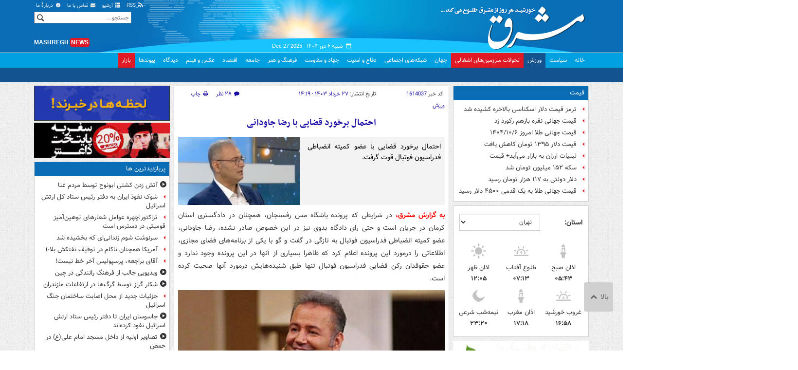

--- FILE ---
content_type: text/html;charset=UTF-8
request_url: https://www.mashreghnews.ir/news/1614037/%D8%A7%D8%AD%D8%AA%D9%85%D8%A7%D9%84-%D8%A8%D8%B1%D8%AE%D9%88%D8%B1%D8%AF-%D9%82%D8%B6%D8%A7%DB%8C%DB%8C-%D8%A8%D8%A7-%D8%B1%D8%B6%D8%A7-%D8%AC%D8%A7%D9%88%D8%AF%D8%A7%D9%86%DB%8C
body_size: 214263
content:
<!DOCTYPE html>
<html lang="fa" xmlns="http://www.w3.org/1999/xhtml"><head>
        <title>احتمال برخورد قضایی با رضا جاودانی - مشرق نیوز</title>
    <meta itemprop="inLanguage" content="fa" />
    <meta itemprop="name" name="twitter:title" property="dc.title" content="احتمال برخورد قضایی با رضا جاودانی" />
    <meta name="description" property="dc.description" content="احتمال برخورد قضایی با عضو کمیته انضباطی فدراسیون فوتبال قوت گرفت." />
    <meta property="og:type" content="article" />
    <meta name="twitter:url" property="og:url" content="https://www.mashreghnews.ir/news/1614037/احتمال-برخورد-قضایی-با-رضا-جاودانی" />
    <meta property="article:modified_time" content="2024-06-16T11:17:04Z" />
    <meta property="article:section" content="ورزش" />
    <meta name="keywords" property="article:tag" content="کمیته انضباطی فدراسیون فوتبال,کنفدراسیون فوتبال آسیا,دادگاه,کمیته اخلاق,رضا جاودانی,برخورد قضایی,اخبار مهم,اخبار داغ" />
    <meta property="article:publisher" content="فارس" />
    <meta property="nastooh:topic" content="sports-news" />
    <meta property="nastooh:subtopic" content="sports-news" />
    <meta property="nastooh:pageType" content="news" />
    <meta property="nastooh:newsType" content="news" />
    <meta property="nastooh:publishDate" content="2024-06-16" />
    <meta property="nastooh:commentCount" content="medium" />
    <meta property="nastooh:keywordCount" content="8" />
    <meta property="nastooh:bodyWordCount" content="medium" />
    <meta property="nastooh:code" content="1614037" />
    <meta property="nastooh:nid" content="1614037" />
    <meta property="og:title" itemprop="headline" content="احتمال برخورد قضایی با رضا جاودانی" />
    <meta name="twitter:description" itemprop="description" property="og:description" content="احتمال برخورد قضایی با عضو کمیته انضباطی فدراسیون فوتبال قوت گرفت." />
    <meta name="thumbnail" itemprop="thumbnailUrl" content="https://cdn.mashreghnews.ir/d/2024/06/16/1/4156072.jpg?ts=1718534818000" />
    <meta name="twitter:image" itemprop="image" property="og:image" content="https://cdn.mashreghnews.ir/d/2024/06/16/4/4156072.jpg?ts=1718534818000" />
    <meta itemprop="datePublished" property="article:published_time" content="2024-06-16T10:49:17Z" />
    <meta itemprop="dateModified" property="article:modified" content="2024-06-16T11:17:04Z" />
    <meta name="twitter:card" content="summary_large_image" />
    <meta name="genre" itemprop="genre" content="news" />
    <link rel="author" href="مشرق نیوز" />
    <link rel="canonical" href="https://www.mashreghnews.ir/news/1614037/احتمال-برخورد-قضایی-با-رضا-جاودانی" />
    <link property="og:site_name" href="مشرق نیوز" />
    <link rel="amphtml" href="https://www.mashreghnews.ir/amp/1614037/" />
    <meta name="robots" content="max-image-preview:large" />
    <link rel="alternate" type="application/rss+xml" href="https://www.mashreghnews.ir/rss/tp/10" />
	<script data-schema="WebPage" type="application/ld+json">
    {"@context":"https://schema.org","@type":"NewsArticle","mainEntityOfPage":{"@type":"WebPage","@id":"https://www.mashreghnews.ir/news/1614037/احتمال-برخورد-قضایی-با-رضا-جاودانی","breadcrumb":"ورزش"},"inLanguage":"fa","genre":"news","name":"احتمال برخورد قضایی با رضا جاودانی","headline":"احتمال برخورد قضایی با رضا جاودانی","datePublished":"2024-06-16T10:49:17Z","dateModified":"2024-06-16T11:17:04Z","author":{"@type":"Organization","name":"مشرق نیوز","url":"https://www.mashreghnews.ir"},"publisher":{"@type":"Organization","name":"مشرق نیوز","url":"https://www.mashreghnews.ir","logo":{"type":"ImageObject","width":"64","height":"64","url":"https://www.mashreghnews.ir/resources/theme/mashreghnews/img/favicon.ico"}},"thumbnailUrl":["https://cdn.mashreghnews.ir/d/2024/06/16/1/4156072.jpg?ts=1718534818000","https://cdn.mashreghnews.ir/d/2024/06/16/2/4156072.jpg?ts=1718534818000","https://cdn.mashreghnews.ir/d/2024/06/16/3/4156072.jpg?ts=1718534818000","https://cdn.mashreghnews.ir/d/2024/06/16/4/4156072.jpg?ts=1718534818000"],"description":"احتمال برخورد قضایی با عضو کمیته انضباطی فدراسیون فوتبال قوت گرفت.","url":"https://www.mashreghnews.ir/news/1614037/احتمال-برخورد-قضایی-با-رضا-جاودانی","keywords":["کمیته انضباطی فدراسیون فوتبال","کنفدراسیون فوتبال آسیا","دادگاه","کمیته اخلاق","رضا جاودانی","برخورد قضایی","اخبار مهم","اخبار داغ"],"timeRequired":"PT44.6S","image":["https://cdn.mashreghnews.ir/d/2024/06/16/4/4156072.jpg?ts=1718534818000","https://cdn.mashreghnews.ir/d/2024/06/16/3/4156072.jpg?ts=1718534818000","https://cdn.mashreghnews.ir/d/2024/06/16/2/4156072.jpg?ts=1718534818000"]}
    </script>
    <script type="application/ld+json">
    {"@context":"https://schema.org","@type":"BreadcrumbList","itemListElement":[{"@type":"ListItem","position":1,"name":"مشرق نیوز","item":"https://www.mashreghnews.ir"},{"@type":"ListItem","position":2,"name":"ورزش","item":"https://www.mashreghnews.ir/service/sports-news"},{"@type":"ListItem","position":3,"name":"احتمال برخورد قضایی با رضا جاودانی","item":"https://www.mashreghnews.ir/news/1614037/احتمال-برخورد-قضایی-با-رضا-جاودانی"}]}
    </script>
    <meta charset="utf-8" />
    <meta http-equiv="X-UA-Compatible" content="IE=edge,chrome=1" />
    <meta http-equiv="Content-Language" content="fa" />
    <meta name="viewport" content="width=device-width, initial-scale=1.0" /><!-- Global site tag (gtag.js) - Google Analytics -->
<script async src="https://www.googletagmanager.com/gtag/js?id=G-2K1QJF67NZ"></script>
<script>
  window.dataLayer = window.dataLayer || [];
  function gtag(){dataLayer.push(arguments);}
  gtag('js', new Date());
  gtag('config', 'G-2K1QJF67NZ', {
    'cookie_flags': 'samesite=none;secure'
});
</script>
<meta property="nastooh:iframe" content="allow"/>
    <link rel="shortcut icon" href="/resources/theme/mashreghnews/img/favicon.ico" type="image/x-icon" />
    <link rel="search" type="application/opensearchdescription+xml" title="مشرق نیوز" href="https://www.mashreghnews.ir/opensearch.xhtml" />
    <meta property="og:site_name" content="مشرق نیوز" />
    <meta property="og:locale" content="fa" />
    <meta name="generator" content="www.nastooh.ir" />
    <meta name="language" content="fa" />
    <meta name="rating" content="General" />
    <meta name="copyright" content="© 2025 mashreghnews.ir " />
    <meta name="expires" content="never" />
    <meta name="publisher" content="مشرق نیوز" />
    <meta name="dc.publisher" content="مشرق نیوز" />
    <meta name="date" content="2025-12-27 T 16:21:37 +0330" />
        <link href="/resources/theme/mashreghnews/css/style.css?_=20250514-1" type="text/css" rel="stylesheet" />
        <script src="/resources/theme/global/js/vendor/jquery.min.js?_=20220615_1"></script>
        <script src="/resources/theme/global/js/jwplayer-8.11/jwplayer.js"></script>
		
        
        <script src="/resources/theme/global/js/vendor/modernizr-2.6.2.min.js"></script>
        <script src="/resources/theme/global/js/select2/4.0.2/select2.min.js"></script></head>
    <body class=" body-rtl rtl  pt-news nt-1 ">
<header id="header">
    <div id="masthead" class="clearfix">
        <div class="container">
            <div class="row">
                <div class="col-xs-12 col-sm-6">
                </div>
                <div class="col-xs-12 col-sm-6">
                    <ul class="nav-menu">
                        <li><a href="/rss-help"><span class="glyphicon-rss"></span> RSS</a></li>
                        <li><a href="/archive"><span class="glyphicon-list"></span> آرشیو</a></li>
                        <li><a href="/news/699138/"><span class="glyphicon-envelope"></span> تماس با ما</a></li>
                        <li><a href="/news/699137/"><span class="glyphicon-info-circled"></span> دربارهٔ ما</a></li>
                        
                    </ul>
                </div>
            </div>
        </div>
    </div>
    <div class="container">
        <div class="row">
            <div class="logo col-xs-8 col-sm-8 col-md-4">
                <h1><a href="/">مشرق نیوز</a></h1>
            </div>
            <div class="col-xs-4 head-date">
                <span class="date">شنبه ۶ دی ۱۴۰۴ -
                <span class="ltr">Dec 27 2025</span>
                </span>
                
            </div>
            <div class="col-xs-12 col-sm-12 col-md-4 header-tools">
                <div class="search" id="header-search">
                    <div class="close hidden-md hidden-lg" data-toggle="toggle" data-target="#header-search">×</div>
                    <form method="get" action="/search" role="form">
                        <div class="input-group">
                            <input type="text" placeholder="جستجو..." value="" name="q" />
                            <button class="unstyled" type="submit"><i class="glyphicon-search"></i></button>
                        </div>
                    </form>
                </div>
                <div class="clearfix"></div>
                <div class="site-url">mashregh<span>news</span></div>
            </div>
        </div>
    </div>

    <nav id="menu">
        <div class="wrapper">
            <div class="container">
                <div class="row">
                    <div class="col-xs-12">
                        <ul>
                            <li class="">
                                <a href="/">خانه</a>
                                <ul class="submenu">
                                        <li class="blink">
                                            <a href="/archive">عناوین کل اخبار</a>
                                        </li>
                                        <li class="">
                                            <a href="">موضوعات روز :</a>
                                        </li>
                                        <li class="">
                                            <a href="/tag/%D8%AA%D8%AD%D9%84%DB%8C%D9%84+%D8%B1%D9%88%D8%B2">تحلیل روز</a>
                                        </li>
                                        <li class="">
                                            <a href="/tag/حمله+اسرائیل+به+ایران">اخبار حمله رژیم صهیونیستی</a>
                                        </li>
                                </ul>
                            </li>
                            <li class="">
                                <a href="/service/political-news">سیاست</a>
                                <ul class="submenu">
                                </ul>
                            </li>
                            <li class=" active">
                                <a href="/service/sports-news">ورزش</a>
                                <ul class="submenu">
                                </ul>
                            </li>
                            <li class="bg-red">
                                <a href="/service/occupied%20territories">تحولات سرزمین‌های اشغالی</a>
                                <ul class="submenu">
                                </ul>
                            </li>
                            <li class="">
                                <a href="/service/world-news">جهان</a>
                                <ul class="submenu">
                                </ul>
                            </li>
                            <li class="">
                                <a href="/subject/909967">شبکه‌های اجتماعی</a>
                                <ul class="submenu">
                                </ul>
                            </li>
                            <li class="">
                                <a href="/service/defence-news">دفاع و امنیت</a>
                                <ul class="submenu">
                                </ul>
                            </li>
                            <li class="">
                                <a href="/service/9">جهاد و مقاومت</a>
                                <ul class="submenu">
                                </ul>
                            </li>
                            <li class="">
                                <a href="/service/culture-news">فرهنگ و هنر</a>
                                <ul class="submenu">
                                </ul>
                            </li>
                            <li class="">
                                <a href="/service/social-news">جامعه</a>
                                <ul class="submenu">
                                </ul>
                            </li>
                            <li class="">
                                <a href="/service/economic-news">اقتصاد</a>
                                <ul class="submenu">
                                </ul>
                            </li>
                            <li class="">
                                <a href="/service/photo">عکس و فیلم</a>
                                <ul class="submenu">
                                </ul>
                            </li>
                            <li class="">
                                <a href="/service/Comments">دیدگاه</a>
                                <ul class="submenu">
                                </ul>
                            </li>
                            <li class="">
                                <a href="/links">پیوندها</a>
                                <ul class="submenu">
                                </ul>
                            </li>
                            <li class="bg-red">
                                <a href="/service/bazaar">بازار</a>
                                <ul class="submenu">
                                </ul>
                            </li>
                        </ul>
                        <button class="btn btn-default hidden-md hidden-lg" id="toggle-search" data-toggle="toggle" data-target="#header-search" data-focus="#header-search input"><i class="glyphicon-search"></i></button>
                        <button class="btn btn-default hidden-md hidden-lg" id="toggle-menu"><i class="glyphicon-menu"></i> ورزش</button>
                    </div>
                </div>
            </div>
        </div>
    </nav>
</header>
        <main class="mainbody">
            <div class="container">
                <div class="row">
    <aside class="col-md-3 hidden-xs hidden-ms hidden-sm" id="right">
            <section id="box247" class="box list list-bullets bullet-icons hidden-xs hidden-sm" style="" data-conf="{&quot;id&quot;:247}">
                <header>
                    <h2 style=""><a href="/tag/%D9%82%DB%8C%D9%85%D8%AA" target="_self" title="آرشیو قیمت">قیمت</a>
                    </h2>
                </header>
                <div>
                    <ul>
                                <li class="news" data-conf="{}">
<div class="desc">
    <h3><a href="/news/1774512/%D8%AA%D8%B1%D9%85%D8%B2-%D9%82%DB%8C%D9%85%D8%AA-%D8%AF%D9%84%D8%A7%D8%B1-%D8%A7%D8%B3%DA%A9%D9%86%D8%A7%D8%B3%DB%8C-%D8%A8%D8%A7%D9%84%D8%A7%D8%AE%D8%B1%D9%87-%DA%A9%D8%B4%DB%8C%D8%AF%D9%87-%D8%B4%D8%AF" target="_self" title="۷ ساعت قبل">ترمز قیمت دلار اسکناسی بالاخره کشیده شد</a>
        
    </h3>
</div>
                                </li>
                                <li class="news" data-conf="{}">
<div class="desc">
    <h3><a href="/news/1774486/%D9%82%DB%8C%D9%85%D8%AA-%D8%AC%D9%87%D8%A7%D9%86%DB%8C-%D9%86%D9%82%D8%B1%D9%87-%D8%A8%D8%A7%D8%B2%D9%87%D9%85-%D8%B1%DA%A9%D9%88%D8%B1%D8%AF-%D8%B2%D8%AF" target="_self" title="۸ ساعت قبل">قیمت جهانی نقره بازهم رکورد زد</a>
        
    </h3>
</div>
                                </li>
                                <li class="news" data-conf="{}">
<div class="desc">
    <h3><a href="/news/1774483/%D9%82%DB%8C%D9%85%D8%AA-%D8%AC%D9%87%D8%A7%D9%86%DB%8C-%D8%B7%D9%84%D8%A7-%D8%A7%D9%85%D8%B1%D9%88%D8%B2-%DB%B1%DB%B4%DB%B0%DB%B4-%DB%B1%DB%B0-%DB%B6" target="_self" title="۸ ساعت قبل">قیمت جهانی طلا امروز ۱۴۰۴/۱۰/۶</a>
        
    </h3>
</div>
                                </li>
                                <li class="news" data-conf="{}">
<div class="desc">
    <h3><a href="/news/1774210/%D9%82%DB%8C%D9%85%D8%AA-%D8%AF%D9%84%D8%A7%D8%B1-%DB%B1%DB%B3%DB%B9%DB%B5-%D8%AA%D9%88%D9%85%D8%A7%D9%86-%DA%A9%D8%A7%D9%87%D8%B4-%DB%8C%D8%A7%D9%81%D8%AA" target="_self" title="۲ روز قبل">قیمت دلار ۱۳۹۵ تومان کاهش یافت</a>
        
    </h3>
</div>
                                </li>
                                <li class="news" data-conf="{}">
<div class="desc">
    <h3><a href="/news/1774198/%D9%84%D8%A8%D9%86%DB%8C%D8%A7%D8%AA-%D8%A7%D8%B1%D8%B2%D8%A7%D9%86-%D8%A8%D9%87-%D8%A8%D8%A7%D8%B2%D8%A7%D8%B1-%D9%85%DB%8C-%D8%A2%DB%8C%D8%AF-%D9%82%DB%8C%D9%85%D8%AA" target="_self" title="۲ روز قبل">لبنیات ارزان به بازار می‌آید+ قیمت</a>
        
    </h3>
</div>
                                </li>
                                <li class="news" data-conf="{}">
<div class="desc">
    <h3><a href="/news/1774035/%D8%B3%DA%A9%D9%87-%DB%B1%DB%B5%DB%B2-%D9%85%DB%8C%D9%84%DB%8C%D9%88%D9%86-%D8%AA%D9%88%D9%85%D8%A7%D9%86-%D8%B4%D8%AF" target="_self" title="۳ روز قبل">سکه ۱۵۲ میلیون تومان شد</a>
        
    </h3>
</div>
                                </li>
                                <li class="news" data-conf="{}">
<div class="desc">
    <h3><a href="/news/1773961/%D8%AF%D9%84%D8%A7%D8%B1-%D8%AF%D9%88%D9%84%D8%AA%DB%8C-%D8%A8%D9%87-%DB%B1%DB%B1%DB%B7-%D9%87%D8%B2%D8%A7%D8%B1-%D8%AA%D9%88%D9%85%D8%A7%D9%86-%D8%B1%D8%B3%DB%8C%D8%AF" target="_self" title="۳ روز قبل">دلار دولتی به ۱۱۷ هزار تومان رسید</a>
        
    </h3>
</div>
                                </li>
                                <li class="news" data-conf="{}">
<div class="desc">
    <h3><a href="/news/1773928/%D9%82%DB%8C%D9%85%D8%AA-%D8%AC%D9%87%D8%A7%D9%86%DB%8C-%D8%B7%D9%84%D8%A7-%D8%A8%D9%87-%DB%8C%DA%A9-%D9%82%D8%AF%D9%85%DB%8C-%DB%B4%DB%B5%DB%B0%DB%B0-%D8%AF%D9%84%D8%A7%D8%B1-%D8%B1%D8%B3%DB%8C%D8%AF" target="_self" title="۳ روز قبل">قیمت جهانی طلا به یک قدمی ۴۵۰۰ دلار رسید</a>
        
    </h3>
</div>
                                </li>
                    </ul>
                </div>
                
            </section>
            <section id="box91" class="box  no-header prayer-times" style="" data-conf="{&quot;id&quot;:91}">
                <div>
                </div>
                
            </section>
            <section id="box120" class="box clean hidden-xs" data-conf="{}">
                <div style="">
                    <ul>
                            <li data-conf="{}" id="ad120_23" class="">
                                    <figure><a href="/redirect/ads/23" target="_self">
                                                <img src="https://cdn.mashreghnews.ir/d/2018/06/02/0/2262326.gif" alt="پاتوق کتاب" loading="lazy" title="" /></a></figure>
                                
                            </li>
                            <li data-conf="{}" id="ad120_12" class="">
                                    <figure><a href="/redirect/ads/12" target="_self">
                                                <img src="https://cdn.mashreghnews.ir/d/2017/03/08/0/1876670.gif" alt="توئیتر مشرق" loading="lazy" title="" /></a></figure>
                                
                            </li>
                    </ul>
                </div>
            </section>
            <section id="box58" class="box list list-bullets bullet-icons" style="" data-conf="{&quot;id&quot;:58,&quot;topicFilter&quot;:true}">
                <header>
                    <h2 style=""><a href="/archive?tp=10" target="_blank" title="آرشیو تازه های ورزش">تازه های ورزش</a>
                    </h2>
                </header>
                <div>
                    <ul>
                                <li class="news" data-conf="{}">
<div class="desc">
    <h3><a href="/news/1774648/%D9%88%D8%A7%DA%A9%D8%A7%D9%88%DB%8C-%D8%A7%D8%B8%D9%87%D8%A7%D8%B1%D8%A7%D8%AA-%D8%B2%D9%86%D9%88%D8%B2%DB%8C-%D8%AA%D8%B1%D8%A7%DA%A9%D8%AA%D9%88%D8%B1-%DB%8C%D8%A7-%D8%AA%D8%A6%D8%A7%D8%AA%D8%B1-%D9%85%D8%B8%D9%84%D9%88%D9%85%DB%8C%D8%AA" target="_blank" title="۱۰ دقیقه قبل">واکاوی اظهارات زنوزی: تراکتور یا تئاتر مظلومیت؟</a>
        
    </h3>
</div>
                                </li>
                                <li class="video" data-conf="{}">
<div class="desc">
    <h3><a href="/news/1774634/%D9%81%DB%8C%D9%84%D9%85-%D9%81%DB%8C%D9%86%D8%A7%D9%84-%D8%AC%D8%B0%D8%A7%D8%A8-%D9%88-%D8%AF%DB%8C%D8%AF%D9%86%DB%8C-%D9%88%D8%B2%D9%86-%DB%B9%DB%B2-%DA%A9%DB%8C%D9%84%D9%88%DA%AF%D8%B1%D9%85-%DA%86%D8%B1%D8%AE%D9%87-%D8%A7%D9%86%D8%AA%D8%AE%D8%A7%D8%A8%DB%8C" target="_blank" title="۱۸ دقیقه قبل">فینال جذاب و دیدنی وزن ۹۲ کیلوگرم انتخابی تیم ملی</a>
        
    </h3>
</div>
                                </li>
                                <li class="news" data-conf="{}">
<div class="desc">
    <h3><a href="/news/1774623/%D8%B1%D9%88%D9%86%D9%85%D8%A7%DB%8C%DB%8C-%D8%A7%D8%B2-%D9%84%DB%8C%D8%B3%D8%AA-%D8%AE%D8%B1%D9%88%D8%AC-%D9%BE%D8%B1%D8%B3%D9%BE%D9%88%D9%84%DB%8C%D8%B3" target="_blank" title="۱ ساعت قبل">رونمایی از لیست خروج پرسپولیس</a>
        
    </h3>
</div>
                                </li>
                                <li class="news" data-conf="{}">
<div class="desc">
    <h3><a href="/news/1774627/%D9%87%D9%88%D8%A7%D8%AF%D8%A7%D8%B1-%D8%AE%D8%B7%D8%A7-%DA%A9%D8%A7%D8%B1-%D9%87%D9%88%D8%A7%D8%AF%D8%A7%D8%B1-%D8%A7%D8%B3%D8%AA-%D9%86%D9%87-%D9%86%D9%85%D8%A7%DB%8C%D9%86%D8%AF%D9%87-%DB%8C%DA%A9-%D9%82%D9%88%D9%85-%D8%A2%D9%82%D8%A7%DB%8C-%D8%B2%D9%86%D9%88%D8%B2%DB%8C-%D8%A8%D8%A7%D8%B2%DB%8C" target="_blank" title="۱ ساعت قبل">آقای زنوزی بازی با احساسات را متوقف کنید</a>
        
    </h3>
</div>
                                </li>
                                <li class="news" data-conf="{}">
<div class="desc">
    <h3><a href="/news/1774621/%D9%BE%DB%8C%D8%B1%D9%88%D8%B2%DB%8C-%D9%BE%D8%B1%D8%B3%D9%BE%D9%88%D9%84%DB%8C%D8%B3-%D8%AF%D8%B1-%DB%8C%DA%A9-%D8%AF%DB%8C%D8%AF%D8%A7%D8%B1-%D8%AA%D8%AF%D8%A7%D8%B1%DA%A9%D8%A7%D8%AA%DB%8C" target="_blank" title="۱ ساعت قبل">پیروزی پرسپولیس در یک دیدار تدارکاتی</a>
        
    </h3>
</div>
                                </li>
                                <li class="news" data-conf="{}">
<div class="desc">
    <h3><a href="/news/1774619/%D9%BE%D9%86%D8%AC%D8%B1%D9%87-%D9%86%D9%82%D9%84-%D9%88-%D8%A7%D9%86%D8%AA%D9%82%D8%A7%D9%84%D8%A7%D8%AA%DB%8C-%D8%A8%D8%A7%D8%B4%DA%AF%D8%A7%D9%87-%D9%85%D8%B3-%D8%B1%D9%81%D8%B3%D9%86%D8%AC%D8%A7%D9%86-%D8%A8%D8%A7%D8%B2-%D8%B4%D8%AF" target="_blank" title="۱ ساعت قبل">پنجره نقل و انتقالاتی باشگاه مس رفسنجان باز شد</a>
        
    </h3>
</div>
                                </li>
                                <li class="news" data-conf="{}">
<div class="desc">
    <h3><a href="/news/1774606/%D8%A8%D8%A7%D8%B2%DA%AF%D8%B4%D8%AA-%D8%B1%D9%88%D8%B3%DB%8C%D9%87-%D8%A8%D9%87-%DA%86%D8%B1%D8%AE%D9%87-%D9%88%D8%A7%D9%84%DB%8C%D8%A8%D8%A7%D9%84-%D8%AC%D9%87%D8%A7%D9%86" target="_blank" title="۲ ساعت قبل">بازگشت روسیه به چرخه والیبال جهان</a>
        
    </h3>
</div>
                                </li>
                                <li class="news" data-conf="{}">
<div class="desc">
    <h3><a href="/news/1774580/%D8%B3%D9%82%D9%88%D8%B7-%D8%A2%D8%B2%D8%A7%D8%AF-%D8%B3%D8%B1%D9%85%D8%A7%DB%8C%D9%87-%D8%A7%D8%AC%D8%AA%D9%85%D8%A7%D8%B9%DB%8C-%D8%AF%D8%B1-%D9%81%D9%88%D8%AA%D8%A8%D8%A7%D9%84-%D8%A8%D9%86%DA%AF%D8%A7%D9%87%DB%8C-%D8%A8%D8%B1%D8%A7%DB%8C-%D8%BA%D8%A7%D8%B1%D8%AA-%D8%A7%D9%85%D9%88%D8%A7%D9%84" target="_blank" title="۲ ساعت قبل">فوتبال «بنگاهی» برای غارت اموال عمومی!</a>
        
    </h3>
</div>
                                </li>
                                <li class="news" data-conf="{}">
<div class="desc">
    <h3><a href="/news/1774607/%D8%B4%DA%A9%D8%A7%DB%8C%D8%AA-%D9%BE%D8%B3%D8%B1-%D9%88%D8%B2%DB%8C%D8%B1-%D8%B3%D8%A7%D8%A8%D9%82-%D8%A7%D8%B2-%D9%85%D8%A7%D9%84%DA%A9-%D8%AA%D8%B1%D8%A7%DA%A9%D8%AA%D9%88%D8%B1-%D9%81%DB%8C%D9%84%D9%85" target="_blank" title="۲ ساعت قبل">شکایت پسر وزیر سابق از مالک تراکتور +فیلم</a>
        
    </h3>
</div>
                                </li>
                                <li class="news hot" data-conf="{}">
<div class="desc">
    <h3><a href="/news/1774590/%D9%87%DB%8C%D8%A6%D8%AA-%D9%85%D8%AF%DB%8C%D8%B1%D9%87-%D8%AA%D8%B1%D8%A7%DA%A9%D8%AA%D9%88%D8%B1-%D8%A8%D8%B1%D8%A7%DB%8C-%D8%AD%D8%B6%D9%88%D8%B1-%D8%AF%D8%B1-%D8%A7%D8%AF%D8%A7%D9%85%D9%87-%D9%84%DB%8C%DA%AF-%D8%B4%D8%B1%D8%B7-%DA%AF%D8%B0%D8%A7%D8%B4%D8%AA" target="_blank" title="۲ ساعت قبل">تراکتور برای حضور در ادامه لیگ شرط گذاشت!</a>
        
    </h3>
</div>
                                </li>
                                <li class="news" data-conf="{}">
<div class="desc">
    <h3><a href="/news/1774591/%D8%B1%D9%88%D9%86%D9%85%D8%A7%DB%8C%DB%8C-%D9%81%DB%8C%D9%81%D8%A7-%D8%A7%D8%B2-%D9%BE%D9%88%D8%B3%D8%AA%D8%B1-%D8%A8%D8%A7%D8%B2%DB%8C-%D9%87%D8%A7%DB%8C-%D8%A7%DB%8C%D8%B1%D8%A7%D9%86-%D8%AF%D8%B1-%D9%84%D8%B3-%D8%A2%D9%86%D8%AC%D9%84%D8%B3-%D8%B9%DA%A9%D8%B3" target="_blank" title="۲ ساعت قبل">رونمایی فیفا از پوستر بازی‌های ایران در لس‌آنجلس +عکس</a>
        
    </h3>
</div>
                                </li>
                                <li class="news" data-conf="{}">
<div class="desc">
    <h3><a href="/news/1774601/%D8%AA%D8%A7%D8%B1%D8%AA%D8%A7%D8%B1-%D9%86%DA%AF%D8%B1%D8%A7%D9%86-%D8%A8%D8%A7%D8%B2%DB%8C-%D9%85%D9%82%D8%A7%D8%A8%D9%84-%D8%A7%D8%B3%D8%AA%D9%82%D9%84%D8%A7%D9%84-%D9%86%DB%8C%D8%B3%D8%AA%DB%8C%D9%85" target="_blank" title="۲ ساعت قبل">تارتار: نگران بازی مقابل استقلال نیستیم</a>
        
    </h3>
</div>
                                </li>
                                <li class="news" data-conf="{}">
<div class="desc">
    <h3><a href="/news/1774592/%D8%B3%D8%A7%D9%BE%DB%8C%D9%86%D8%AA%D9%88-%D8%A8%D8%B1%D8%AF-%D8%A8%D8%B1%D8%A7%D8%A8%D8%B1-%DA%AF%D9%84-%DA%AF%D9%87%D8%B1-%D8%AD%DB%8C%D8%A7%D8%AA%DB%8C-%D8%A7%D8%B3%D8%AA" target="_blank" title="۳ ساعت قبل">ساپینتو: برد برابر گل‌گهر حیاتی است</a>
        
    </h3>
</div>
                                </li>
                                <li class="news" data-conf="{}">
<div class="desc">
    <h3><a href="/news/1774579/%D8%A7%DB%8C%D9%86-%D8%AF%D9%88-%D8%A8%D8%A7%D8%B2%DB%8C%DA%A9%D9%86-%D8%A8%D9%87-%D8%AA%DB%8C%D9%85-%D9%85%D9%84%DB%8C-%D9%84%D8%B7%D9%85%D9%87-%D9%85%DB%8C-%D8%B2%D9%86%D9%86%D8%AF" target="_blank" title="۳ ساعت قبل">این دو بازیکن به تیم ملی لطمه می‌زنند</a>
        
    </h3>
</div>
                                </li>
                                <li class="news" data-conf="{}">
<div class="desc">
    <h3><a href="/news/1774571/%D8%A7%D8%B3%D8%AA%D9%82%D9%84%D8%A7%D9%84-%D8%A7%D8%B3%DB%8C%D8%B1-%DA%86%D9%86%D8%AF-%D8%AF%D9%84%D8%A7%D9%84-%D8%B4%D8%AF" target="_blank" title="۳ ساعت قبل">استقلال اسیر چند دلال شد</a>
        
    </h3>
</div>
                                </li>
                                <li class="news" data-conf="{}">
<div class="desc">
    <h3><a href="/news/1774570/%D8%AD%D9%88%D8%A7%D8%B4%DB%8C-%D8%AA%D8%B1%D8%A7%DA%A9%D8%AA%D9%88%D8%B1-%D9%88-%D9%BE%D8%B1%D8%B3%D9%BE%D9%88%D9%84%DB%8C%D8%B3-%D8%A8%D9%87-%D8%AA%DB%8C%D9%85-%D9%85%D9%84%DB%8C-%D9%85%DB%8C-%D8%B1%D8%B3%D8%AF" target="_blank" title="۳ ساعت قبل">حواشی تراکتور و پرسپولیس به تیم ملی می‌رسد؟</a>
        
    </h3>
</div>
                                </li>
                                <li class="news" data-conf="{}">
<div class="desc">
    <h3><a href="/news/1774568/%D8%B2%D9%88%D8%AC-%D8%AE%D8%B7-%D8%AF%D9%81%D8%A7%D8%B9%DB%8C-%D8%A7%D8%B3%D8%AA%D9%82%D9%84%D8%A7%D9%84-%D8%AF%D8%B1-%D8%AF%DB%8C%D8%AF%D8%A7%D8%B1-%D8%A8%D8%A7-%DA%AF%D9%84-%DA%AF%D9%87%D8%B1" target="_blank" title="۳ ساعت قبل">زوج خط دفاعی استقلال در دیدار با گل گهر</a>
        
    </h3>
</div>
                                </li>
                                <li class="news" data-conf="{}">
<div class="desc">
    <h3><a href="/news/1774567/%D9%86%D9%82%D8%B4-%D9%BE%D8%B1%D8%B1%D9%86%DA%AF-%D8%A7%D9%88%D8%B3%D9%85%D8%A7%D8%B1-%D8%AF%D8%B1-%D8%B1%D9%88%D8%B2%D9%87%D8%A7%DB%8C-%DA%A9%D9%85-%D9%81%D8%B1%D9%88%D8%BA-%D8%B9%D9%84%DB%8C%D9%BE%D9%88%D8%B1" target="_blank" title="۳ ساعت قبل">نقش پررنگ اوسمار در روزهای کم فروغ علیپور</a>
        
    </h3>
</div>
                                </li>
                                <li class="news" data-conf="{}">
<div class="desc">
    <h3><a href="/news/1774564/%D8%A7%D9%86%D8%AA%D8%B4%D8%A7%D8%B1-%D8%A7%D8%B3%D9%86%D8%A7%D8%AF-%D9%BE%D8%B1%D8%B3%D9%BE%D9%88%D9%84%DB%8C%D8%B3-%D9%87%DA%A9-%DB%8C%D8%A7-%D8%AE%D8%B1%D9%88%D8%AC-%D8%A7%D8%B2-%D8%A8%D8%A7%D8%B4%DA%AF%D8%A7%D9%87" target="_blank" title="۴ ساعت قبل">انتشار اسناد پرسپولیس؛ هک یا خروج از باشگاه؟</a>
        
    </h3>
</div>
                                </li>
                                <li class="news" data-conf="{}">
<div class="desc">
    <h3><a href="/news/1774551/%D8%A7%D9%88%D8%B3%D9%85%D8%A7%D8%B1-%D8%A8%D8%B1%D8%AE%D9%84%D8%A7%D9%81-%D9%85%D8%B1%D8%A8%DB%8C%D8%A7%D9%86-%D8%AF%DB%8C%DA%AF%D8%B1" target="_blank" title="۴ ساعت قبل">اوسمار برخلاف مربیان دیگر!</a>
        
    </h3>
</div>
                                </li>
                                <li class="news" data-conf="{}">
<div class="desc">
    <h3><a href="/news/1774552/%D8%AF%D8%B1-%D9%87%DA%A9-%D8%A8%D8%A7%D8%B4%DA%AF%D8%A7%D9%87-%D9%BE%D8%B1%D8%B3%D9%BE%D9%88%D9%84%DB%8C%D8%B3-%DA%86%D9%87-%D8%A7%D8%B3%D9%86%D8%A7%D8%AF%DB%8C-%D9%85%D9%86%D8%AA%D8%B4%D8%B1-%D8%B4%D8%AF" target="_blank" title="۴ ساعت قبل">در هک باشگاه پرسپولیس چه اسنادی منتشر شد؟</a>
        
    </h3>
</div>
                                </li>
                                <li class="news" data-conf="{}">
<div class="desc">
    <h3><a href="/news/1774559/%D8%B4%DA%A9%D8%A7%DB%8C%D8%AA-%DA%86%D8%A7%D8%AF%D8%B1%D9%85%D9%84%D9%88-%D8%A7%D8%B2-%D8%AA%D8%B1%D8%A7%DA%A9%D8%AA%D9%88%D8%B1-%D8%B1%D8%AF-%D8%B4%D8%AF" target="_blank" title="۴ ساعت قبل">شکایت چادرملو از تراکتور رد شد</a>
        
    </h3>
</div>
                                </li>
                                <li class="news" data-conf="{}">
<div class="desc">
    <h3><a href="/news/1774558/%D8%AC%D9%85%D9%84%D8%A7%D8%AA-%D8%AA%D9%86%D8%AF-%D9%88-%D8%AA%DB%8C%D8%B2-%D9%85%D8%AF%DB%8C%D8%B1%D8%B9%D8%A7%D9%85%D9%84-%D9%BE%D8%B1%D8%B3%D9%BE%D9%88%D9%84%DB%8C%D8%B3-%D8%AF%D8%B1-%D8%A8%D8%B1%D9%86%D8%A7%D9%85%D9%87-%D8%B2%D9%86%D8%AF%D9%87-%D9%81%DB%8C%D9%84%D9%85" target="_blank" title="۴ ساعت قبل">جملات تند و تیز مدیرعامل پرسپولیس در برنامه زنده +فیلم</a>
        
    </h3>
</div>
                                </li>
                                <li class="news" data-conf="{}">
<div class="desc">
    <h3><a href="/news/1774541/%D8%AA%D9%85%D8%B1%DB%8C%D9%86%D8%A7%D8%AA-%D9%BE%D8%B1%D8%B3%D9%BE%D9%88%D9%84%DB%8C%D8%B3-%D8%A8%D8%B1%D8%A7%DB%8C-%DB%B5-%D8%B1%D9%88%D8%B2-%D8%AA%D8%B9%D8%B7%DB%8C%D9%84-%D8%B4%D8%AF" target="_blank" title="۵ ساعت قبل">تمرینات پرسپولیس برای ۵ روز تعطیل شد</a>
        
    </h3>
</div>
                                </li>
                                <li class="news" data-conf="{}">
<div class="desc">
    <h3><a href="/news/1774540/%D8%A8%D8%A7%D8%B2%DB%8C-%D9%87%D8%A7%DB%8C-%D8%AE%D8%B7%D8%B1%D9%86%D8%A7%DA%A9-%D9%88-%D9%86%D8%AE-%D9%86%D9%85%D8%A7-%D8%B4%D8%AF%D9%87-%D9%85%D8%A7%D9%84%DA%A9-%D8%AA%D8%B1%D8%A7%DA%A9%D8%AA%D9%88%D8%B1-%DA%A9%D9%88%D8%A8%DB%8C%D8%AF%D9%86-%D8%B2%D9%86%D9%88%D8%B2%DB%8C-%D8%A8%D8%B1-%D8%B7%D8%A8%D9%84" target="_blank" title="۵ ساعت قبل">بازی‌های خطرناک و نخ‌نما شده مالک تراکتور</a>
        
    </h3>
</div>
                                </li>
                                <li class="news" data-conf="{}">
<div class="desc">
    <h3><a href="/news/1774537/%D8%A7%D8%B8%D9%87%D8%A7%D8%B1%D8%A7%D8%AA-%D8%AA%D8%A7%D9%85%D9%84-%D8%A8%D8%B1%D8%A7%D9%86%DA%AF%DB%8C%D8%B2-%D9%84%D9%88%DA%A9%D8%A7%D8%AF%DB%8C%D8%A7-%D8%A7%D8%B2-%D8%AF%D9%88%D8%B1%D8%A7%D9%86-%D8%AD%D8%B6%D9%88%D8%B1%D8%B4-%D8%AF%D8%B1-%D8%A7%DB%8C%D8%B1%D8%A7%D9%86" target="_blank" title="۵ ساعت قبل">اظهارات تامل برانگیز لوکادیا از دوران حضورش در ایران</a>
        
    </h3>
</div>
                                </li>
                                <li class="news" data-conf="{}">
<div class="desc">
    <h3><a href="/news/1774536/%D8%AA%D8%B5%D9%85%DB%8C%D9%85%D8%A7%D8%AA%DB%8C-%DA%A9%D9%87-%D8%AA%D8%B1%D8%A7%DA%A9%D8%AA%D9%88%D8%B1-%D8%B1%D8%A7-%D8%A7%D8%B2-%D9%82%D9%87%D8%B1%D9%85%D8%A7%D9%86%DB%8C-%D8%AF%D9%88%D8%B1-%DA%A9%D8%B1%D8%AF" target="_blank" title="۵ ساعت قبل">تصمیماتی که تراکتور را از قهرمانی دور کرد</a>
        
    </h3>
</div>
                                </li>
                                <li class="news" data-conf="{}">
<div class="desc">
    <h3><a href="/news/1774535/%DB%B3-%D9%85%D9%87%D8%A7%D8%AC%D9%85-%D9%85%D8%AF%D9%86%D8%B8%D8%B1-%D8%A7%D9%88%D8%B3%D9%85%D8%A7%D8%B1" target="_blank" title="۵ ساعت قبل">۳ مهاجم مدنظر اوسمار</a>
        
    </h3>
</div>
                                </li>
                                <li class="news" data-conf="{}">
<div class="desc">
    <h3><a href="/news/1774531/%D8%A7%D8%B9%D8%AA%D8%B1%D8%A7%D9%81-%D9%85%D8%AD%D9%85%D8%AF-%D8%B5%D9%84%D8%A7%D8%AD-%D8%B9%D9%84%DB%8C%D9%87-%D9%85%D8%B5%D8%B1" target="_blank" title="۶ ساعت قبل">اعتراف محمد صلاح علیه مصر</a>
        
    </h3>
</div>
                                </li>
                                <li class="news" data-conf="{}">
<div class="desc">
    <h3><a href="/news/1774527/%D8%B1%DA%A9%D9%88%D8%B1%D8%AF%D8%B4%DA%A9%D9%86%DB%8C-%D8%B3%D8%AA%D8%A7%D8%B1%D9%87-%D8%A8%D8%B1%D8%B2%DB%8C%D9%84%DB%8C-%D8%B1%D8%A6%D8%A7%D9%84-%D8%A8%D8%A7-%D8%AA%D8%A3%DB%8C%DB%8C%D8%AF-%D8%A7%D9%86%D8%AA%D9%82%D8%A7%D9%84%D8%B4-%D8%A8%D9%87-%D9%84%DB%8C%D9%88%D9%86" target="_blank" title="۶ ساعت قبل">رکوردشکنی ستاره برزیلی رئال با تأیید انتقالش به لیون</a>
        
    </h3>
</div>
                                </li>
                                <li class="news" data-conf="{}">
<div class="desc">
    <h3><a href="/news/1774528/%D9%BE%D8%A7%D9%81%D8%B4%D8%A7%D8%B1%DB%8C-%D9%85%D8%B3%D8%A6%D9%88%D9%84-%D8%A2%D9%85%D8%B1%DB%8C%DA%A9%D8%A7%DB%8C%DB%8C-%D8%A8%D9%87-%D8%A7%D8%AC%D8%B1%D8%A7%DB%8C-%D8%A8%D8%B1%D9%86%D8%A7%D9%85%D9%87-%D8%AC%D9%86%D8%AC%D8%A7%D9%84%DB%8C-%D8%AF%D8%B1-%D8%A8%D8%A7%D8%B2%DB%8C-%D8%A7%DB%8C%D8%B1%D8%A7%D9%86-%D9%88" target="_blank" title="۶ ساعت قبل">پافشاری مسئول آمریکایی به اجرای برنامه جنجالی در بازی ایران و مصر</a>
        
    </h3>
</div>
                                </li>
                                <li class="news" data-conf="{}">
<div class="desc">
    <h3><a href="/news/1774525/%D8%AA%D8%B3%D8%A7%D9%88%DB%8C-%D9%85%D8%B1%D8%A7%DA%A9%D8%B4-%D9%85%D9%82%D8%A7%D8%A8%D9%84-%D9%85%D8%A7%D9%84%DB%8C-%D8%B2%D9%88%D8%B1-%D8%B2%D8%A7%D9%85%D8%A8%DB%8C%D8%A7-%D9%88-%DA%A9%D9%88%D9%85%D9%88%D8%B1-%D8%A8%D9%87-%D9%87%D9%85-%D9%86%D8%B1%D8%B3%DB%8C%D8%AF" target="_blank" title="۶ ساعت قبل">تساوی مراکش با مالی و زامبیا با کومور</a>
        
    </h3>
</div>
                                </li>
                                <li class="news" data-conf="{}">
<div class="desc">
    <h3><a href="/news/1774515/%D9%86%D8%A8%D8%B1%D8%AF-%D8%AD%D9%82%D9%88%D9%82%DB%8C-%D8%A2%D8%A8%D8%B1%D8%A7%D9%85%D9%88%D9%88%DB%8C%DA%86-%D8%A8%D8%B1-%D8%B3%D8%B1-%D9%BE%D9%88%D9%84-%D9%87%D8%A7%DB%8C-%DA%86%D9%84%D8%B3%DB%8C" target="_blank" title="۷ ساعت قبل">نبرد حقوقی آبراموویچ بر سر پول‌های چلسی</a>
        
    </h3>
</div>
                                </li>
                                <li class="news" data-conf="{}">
<div class="desc">
    <h3><a href="/news/1774488/%D9%87%D8%B4%D8%AF%D8%A7%D8%B1-%D8%A8%D9%87-%D8%AE%D8%A7%D8%B7%D8%B1-%DB%8C%DA%A9-%D8%A7%D8%AA%D9%81%D8%A7%D9%82-%D9%86%DA%AF%D8%B1%D8%A7%D9%86-%DA%A9%D9%86%D9%86%D8%AF%D9%87-%D8%AF%D8%B1-%D8%A7%D8%B3%D8%AA%D9%82%D9%84%D8%A7%D9%84" target="_blank" title="۷ ساعت قبل">هشدار به خاطر یک اتفاق نگران‌کننده در استقلال</a>
        
    </h3>
</div>
                                </li>
                                <li class="news" data-conf="{}">
<div class="desc">
    <h3><a href="/news/1774481/%D8%A2%D9%82%D8%A7%DB%8C-%D8%A8%D8%B1%D8%A7%D8%AC%D8%B9%D9%87-%D9%BE%D8%B1%D8%B3%D9%BE%D9%88%D9%84%DB%8C%D8%B3-%D8%A2%D8%AE%D8%B1-%D8%AE%D8%B7-%D9%86%DB%8C%D8%B3%D8%AA" target="_blank" title="۸ ساعت قبل">آقای براجعه، پرسپولیس آخر خط نیست!</a>
        
    </h3>
</div>
                                </li>
                                <li class="news" data-conf="{}">
<div class="desc">
    <h3><a href="/news/1774480/%D9%88%D8%A7%DA%A9%D9%86%D8%B4-%D9%81%D8%AF%D8%B1%D8%A7%D8%B3%DB%8C%D9%88%D9%86-%D8%A8%D9%87-%D8%A7%D8%AA%D9%87%D8%A7%D9%85-%D8%B2%D9%86%D9%88%D8%B2%DB%8C-%D8%AF%D8%B1%D8%A8%D8%A7%D8%B1%D9%87-%D9%85%D9%87%D9%86%D8%AF%D8%B3%DB%8C-%D9%84%DB%8C%DA%AF" target="_blank" title="۸ ساعت قبل">واکنش فدراسیون به اتهام زنوزی درباره مهندسی لیگ</a>
        
    </h3>
</div>
                                </li>
                                <li class="news" data-conf="{}">
<div class="desc">
    <h3><a href="/news/1774466/%D8%B7%D8%B9%D9%86%D9%87-%D9%BE%D8%B1%D8%B3%D9%BE%D9%88%D9%84%DB%8C%D8%B3-%D8%A8%D9%87-%D8%AA%D8%B1%D8%A7%DA%A9%D8%AA%D9%88%D8%B1-%D8%AC%D8%A7%DB%8C-%D8%B4%D8%A7%DA%A9%DB%8C-%D9%88-%D9%85%D8%AA%D9%87%D9%85-%D8%B9%D9%88%D8%B6-%D9%86%D8%B4%D9%88%D8%AF" target="_blank" title="۸ ساعت قبل">طعنه پرسپولیس به تراکتور؛ جای شاکی و متهم عوض نشود</a>
        
    </h3>
</div>
                                </li>
                                <li class="news hot" data-conf="{}">
<div class="desc">
    <h3><a href="/news/1774465/%D8%AA%D8%B1%D8%A7%DA%A9%D8%AA%D9%88%D8%B1-%DA%86%D9%87%D8%B1%D9%87-%D8%B9%D9%88%D8%A7%D9%85%D9%84-%D8%B4%D8%B9%D8%A7%D8%B1%D9%87%D8%A7%DB%8C-%D8%AA%D9%88%D9%87%DB%8C%D9%86-%D8%A2%D9%85%DB%8C%D8%B2-%D9%82%D9%88%D9%85%DB%8C%D8%AA%DB%8C-%D8%AF%D8%B1-%D8%AF%D8%B3%D8%AA%D8%B1%D8%B3-%D8%A7%D8%B3%D8%AA" target="_blank" title="۸ ساعت قبل">تراکتور:چهره عوامل شعارهای توهین‌آمیز قومیتی در دسترس است</a>
        
    </h3>
</div>
                                </li>
                                <li class="photo" data-conf="{}">
<div class="desc">
    <h3><a href="/photo/1774463/%D8%B9%DA%A9%D8%B3-%D8%AA%DB%8C%D8%AA%D8%B1-%D8%B1%D9%88%D8%B2%D9%86%D8%A7%D9%85%D9%87-%D9%87%D8%A7%DB%8C-%D9%88%D8%B1%D8%B2%D8%B4%DB%8C-%D8%B4%D9%86%D8%A8%D9%87-%DB%B6-%D8%AF%DB%8C-%DB%B1%DB%B4%DB%B0%DB%B4" target="_blank" title="۸ ساعت قبل">روزنامه‌های ورزشی شنبه ۶ دی ۱۴۰۴</a>
        
    </h3>
</div>
                                </li>
                                <li class="news" data-conf="{}">
<div class="desc">
    <h3><a href="/news/1774454/%D9%85%D9%86%D8%B5%D9%88%D8%B1%DB%8C%D8%A7%D9%86-%D8%AF%D8%B1-%D8%B9%D8%B1%D8%A7%D9%82-%D8%A8%D8%A7-%D9%BE%DB%8C%D8%B1%D9%88%D8%B2%DB%8C-%D8%A7%D8%B3%D8%AA%D8%A7%D8%B1%D8%AA-%D8%B2%D8%AF" target="_blank" title="دیروز ۲۱:۵۰">منصوریان در عراق با پیروزی استارت زد</a>
        
    </h3>
</div>
                                </li>
                                <li class="news" data-conf="{}">
<div class="desc">
    <h3><a href="/news/1774449/%D8%AC%D9%84%D8%B3%D9%87-%D8%B3%D8%B1%D9%86%D9%88%D8%B4%D8%AA-%D8%B3%D8%A7%D8%B2-%D8%A7%D9%88%D8%B3%D9%85%D8%A7%D8%B1-%D9%88-%D8%AD%D8%AF%D8%A7%D8%AF%DB%8C" target="_blank" title="دیروز ۲۱:۱۳">جلسه سرنوشت‌ساز اوسمار و حدادی</a>
        
    </h3>
</div>
                                </li>
                                <li class="news" data-conf="{}">
<div class="desc">
    <h3><a href="/news/1774446/%D9%BE%DB%8C%D8%B1%D9%88%D8%B2%DB%8C-%D9%85%D8%B5%D8%B1-%D8%A8%D8%A7-%D8%AA%DA%A9-%DA%AF%D9%84-%D8%B5%D9%84%D8%A7%D8%AD" target="_blank" title="دیروز ۲۰:۵۶">پیروزی مصر با تک گل صلاح</a>
        
    </h3>
</div>
                                </li>
                                <li class="news" data-conf="{}">
<div class="desc">
    <h3><a href="/news/1774444/%D8%A8%D8%B1%D8%A7%DB%8C-%D9%82%D9%87%D8%B1%D9%85%D8%A7%D9%86%DB%8C-%D8%AF%D8%B1-%D8%A2%D8%AE%D8%B1-%D9%81%D8%B5%D9%84-%D8%A8%D8%A7%DB%8C%D8%AF-%D8%A7%D9%85%D8%AA%DB%8C%D8%A7%D8%B2-%D8%A8%DA%AF%DB%8C%D8%B1%DB%8C%D9%85-%DA%86%D8%B1%D8%A7-%D9%85%D8%B4%DA%A9%DB%8C-%D8%A2%D9%82%D8%A7%DB%8C%D8%A7%D9%86" target="_blank" title="دیروز ۲۰:۳۸">اوسمار: برای قهرمانی در آخر فصل باید امتیاز بگیریم</a>
        
    </h3>
</div>
                                </li>
                                <li class="news hot" data-conf="{}">
<div class="desc">
    <h3><a href="/news/1774442/%D8%AD%D9%85%D9%84%D9%87-%D9%85%D8%A7%D9%84%DA%A9-%D8%A8%D8%A7%D8%B4%DA%AF%D8%A7%D9%87-%D8%AA%D8%B1%D8%A7%DA%A9%D8%AA%D9%88%D8%B1-%D8%A8%D9%87-%D8%AA%D8%A7%D8%AC-%D9%81%DB%8C%D9%84%D9%85" target="_blank" title="دیروز ۲۰:۳۰">حمله مالک باشگاه تراکتور به تاج +فیلم</a>
        
    </h3>
</div>
                                </li>
                                <li class="news" data-conf="{}">
<div class="desc">
    <h3><a href="/news/1774431/%D8%AF%D8%B1-%D9%86%DB%8C%D9%85-%D9%81%D8%B5%D9%84-%D8%AF%D9%88%D9%85-%D8%B4%D8%B1%D8%A7%DB%8C%D8%B7-%D8%A8%D9%87%D8%AA%D8%B1-%D8%AE%D9%88%D8%A7%D9%87%D8%AF-%D8%B4%D8%AF-%D8%AF%D8%A7%D9%88%D8%B1-%D9%85%DB%8C-%D8%AA%D9%88%D8%A7%D9%86%D8%B3%D8%AA-%D9%85%D8%AA%D8%B9%D8%A7%D8%AF%D9%84-%D8%AA%D8%B1" target="_blank" title="دیروز ۱۹:۱۰">جباری: داور می‌توانست متعادل‌تر قضاوت کند</a>
        
    </h3>
</div>
                                </li>
                                <li class="news" data-conf="{}">
<div class="desc">
    <h3><a href="/news/1774429/%D9%86%D8%A8%D8%B1%D8%AF-%D8%AC%D8%A7%D9%86-%D8%B3%D8%AE%D8%AA-%D9%87%D8%A7-%D8%B1%D8%A7-%D9%81%D9%88%D9%84%D8%A7%D8%AF-%D8%A8%D8%B1%D8%AF" target="_blank" title="دیروز ۱۸:۵۳">نبرد جان سخت‌ها را فولاد برد</a>
        
    </h3>
</div>
                                </li>
                                <li class="news" data-conf="{}">
<div class="desc">
    <h3><a href="/news/1774426/%DA%A9%D8%A7%D8%B1%D8%B4%D9%86%D8%A7%D8%B3%DB%8C-%D8%AF%D8%A7%D9%88%D8%B1%DB%8C-%D8%AF%DB%8C%D8%AF%D8%A7%D8%B1-%D9%BE%D8%B1%D8%B3%D9%BE%D9%88%D9%84%DB%8C%D8%B3-%D9%85%D8%B3-%D8%B1%D9%81%D8%B3%D9%86%D8%AC%D8%A7%D9%86" target="_blank" title="دیروز ۱۸:۴۳">کارشناسی داوری دیدار پرسپولیس - مس رفسنجان</a>
        
    </h3>
</div>
                                </li>
                                <li class="video" data-conf="{}">
<div class="desc">
    <h3><a href="/news/1774424/%D9%81%DB%8C%D9%84%D9%85-%D8%AE%D9%84%D8%A7%D8%B5%D9%87-%D8%A8%D8%A7%D8%B2%DB%8C-%D9%85%D8%B3-%D8%B1%D9%81%D8%B3%D9%86%D8%AC%D8%A7%D9%86-%DB%B0-%D9%BE%D8%B1%D8%B3%D9%BE%D9%88%D9%84%DB%8C%D8%B3-%DB%B1" target="_blank" title="دیروز ۱۸:۳۲">خلاصه بازی مس رفسنجان ۰ - پرسپولیس ۱</a>
        
    </h3>
</div>
                                </li>
                                <li class="news" data-conf="{}">
<div class="desc">
    <h3><a href="/news/1774423/%D9%BE%D8%A7%DB%8C%D8%A7%D9%86-%D8%AE%D9%88%D8%B4-%D9%86%DB%8C%D9%85-%D9%81%D8%B5%D9%84-%D8%A7%D9%88%D9%84-%D8%A8%D8%B1%D8%A7%DB%8C-%D9%BE%D8%B1%D8%B3%D9%BE%D9%88%D9%84%DB%8C%D8%B3-%D8%A8%D8%A7-%D8%B4%DA%A9%D8%B3%D8%AA-%D9%85%D8%B3-%D8%B1%D9%81%D8%B3%D9%86%D8%AC%D8%A7%D9%86-%D8%AC%D8%A8%D8%A7%D8%B1%DB%8C" target="_blank" title="دیروز ۱۸:۲۶">پایان خوش نیم‌فصل اول برای پرسپولیس +فیلم</a>
        
    </h3>
</div>
                                </li>
                                <li class="news" data-conf="{}">
<div class="desc">
    <h3><a href="/news/1774400/%D8%AA%D9%88%D9%82%D9%81-%D9%86%D8%A7%D8%A8%D9%87%D9%86%DA%AF%D8%A7%D9%85-%D8%AA%D8%B1%D8%A7%DA%A9%D8%AA%D9%88%D8%B1-%D8%AF%D8%B1-%D8%AE%D8%A7%D9%86%D9%87-%D8%B4%D9%85%D8%B3-%D8%A2%D8%B0%D8%B1" target="_blank" title="دیروز ۱۷:۳۰">توقف نابهنگام تراکتور در خانه شمس آذر</a>
        
    </h3>
</div>
                                </li>
                                <li class="news" data-conf="{}">
<div class="desc">
    <h3><a href="/news/1774397/%D8%A8%D8%B1%D8%AF-%DB%8C%DA%A9-%D9%86%DB%8C%D9%85%D9%87-%D8%A7%DB%8C-%D9%BE%D8%B1%D8%B3%D9%BE%D9%88%D9%84%DB%8C%D8%B3-%D9%85%D9%82%D8%A7%D8%A8%D9%84-%D9%85%D8%B3-%D8%B1%D9%81%D8%B3%D9%86%D8%AC%D8%A7%D9%86" target="_blank" title="دیروز ۱۷:۱۶">برد یک نیمه‌ای پرسپولیس مقابل مس رفسنجان</a>
        
    </h3>
</div>
                                </li>
                                <li class="news" data-conf="{}">
<div class="desc">
    <h3><a href="/news/1774375/%D8%A8%D8%A7%D8%B2%DA%AF%D8%B4%D8%AA-%D8%AD%D8%B3%D9%86-%DB%8C%D8%B2%D8%AF%D8%A7%D9%86%DB%8C-%D8%A8%D9%87-%D8%A7%D8%B1%D8%AF%D9%88%DB%8C-%D8%AA%DB%8C%D9%85-%D9%85%D9%84%DB%8C-%DA%A9%D8%B4%D8%AA%DB%8C-%D8%A2%D8%B2%D8%A7%D8%AF" target="_blank" title="دیروز ۱۶:۱۳">بازگشت حسن یزدانی به اردوی تیم ملی کشتی آزاد</a>
        
    </h3>
</div>
                                </li>
                                <li class="news" data-conf="{}">
<div class="desc">
    <h3><a href="/news/1774376/%D8%A7%D8%B9%D9%84%D8%A7%D9%85-%D8%AA%D8%B1%DA%A9%DB%8C%D8%A8-%D9%BE%D8%B1%D8%B3%D9%88%D9%84%DB%8C%D8%B3-%D9%88-%D9%85%D8%B3-%D8%B1%D9%81%D8%B3%D9%86%D8%AC%D8%A7%D9%86" target="_blank" title="دیروز ۱۵:۵۹">اعلام ترکیب پرسولیس و مس رفسنجان</a>
        
    </h3>
</div>
                                </li>
                                <li class="news" data-conf="{}">
<div class="desc">
    <h3><a href="/news/1774373/%D8%A2%D9%84%D9%88%D9%85%DB%8C%D9%86%DB%8C%D9%88%D9%85-%DB%B0-%DB%B1-%D9%85%D9%84%D9%88%D8%A7%D9%86-%D9%BE%D8%A7%DB%8C%D8%A7%D9%86-%D8%AA%D8%B3%D8%A7%D9%88%DB%8C-%D9%87%D8%A7%DB%8C-%D9%85%D9%84%D9%88%D8%A7%D9%86-%D8%A2%D9%84%D9%88%D9%85%DB%8C%D9%86%DB%8C%D9%88%D9%85-%D8%A8%D8%A7" target="_blank" title="دیروز ۱۵:۵۱">پایان تساوی‌های ملوان - آلومینیوم با گل زیبای اسلامی‌خواه</a>
        
    </h3>
</div>
                                </li>
                                <li class="news" data-conf="{}">
<div class="desc">
    <h3><a href="/news/1774347/%D8%A7%D9%82%D8%AF%D8%A7%D9%85-%D8%B9%D8%AC%DB%8C%D8%A8-%D8%B1%DB%8C%DB%8C%D8%B3-%DA%A9%D9%85%DB%8C%D8%AA%D9%87-%D8%AF%D8%A7%D9%88%D8%B1%D8%A7%D9%86-%DA%A9%D8%B4%D8%AA%DB%8C-%D8%AA%D8%B1%D8%AC%DB%8C%D8%AD-%D9%85%D8%B3%D8%A7%D8%A8%D9%82%D8%A7%D8%AA-%D8%AC%D9%88%D8%A7%D9%86%D8%A7%D9%86-%D8%A7%D8%B1%D9%85%D9%86%D8%B3%D8%AA%D8%A7%D9%86" target="_blank" title="دیروز ۱۴:۳۰">اقدام عجیب رییس کمیته داوران کشتی!</a>
        
    </h3>
</div>
                                </li>
                                <li class="news" data-conf="{}">
<div class="desc">
    <h3><a href="/news/1774344/%D8%BA%D8%A7%DB%8C%D8%A8%D8%A7%D9%86-%D8%A7%D8%B3%D8%AA%D9%82%D9%84%D8%A7%D9%84-%D8%A8%D8%B1%D8%A7%DB%8C-%D8%AF%DB%8C%D8%AF%D8%A7%D8%B1-%D8%A8%D8%A7-%DA%AF%D9%84-%DA%AF%D9%87%D8%B1-%D9%85%D8%B4%D8%AE%D8%B5-%D8%B4%D8%AF%D9%86%D8%AF" target="_blank" title="دیروز ۱۴:۲۸">غایبان استقلال برای دیدار با گل گهر مشخص شدند</a>
        
    </h3>
</div>
                                </li>
                                <li class="news" data-conf="{}">
<div class="desc">
    <h3><a href="/news/1774322/%D8%AA%D8%B1%D8%A7%DA%A9%D8%AA%D9%88%D8%B1-%D8%B3%D9%BE%D8%A7%D9%87%D8%A7%D9%86-%D9%88-%D8%A7%D8%B3%D8%AA%D9%82%D9%84%D8%A7%D9%84-%DA%86%D9%82%D8%AF%D8%B1-%D8%A7%D8%B2-AFC-%D9%BE%D8%A7%D8%AF%D8%A7%D8%B4-%D9%85%DB%8C-%DA%AF%DB%8C%D8%B1%D9%86%D8%AF" target="_blank" title="دیروز ۱۲:۴۱">تراکتور، سپاهان و استقلال چقدر از AFC پاداش می‌گیرند؟</a>
        
    </h3>
</div>
                                </li>
                                <li class="news" data-conf="{}">
<div class="desc">
    <h3><a href="/news/1774318/%D8%A7%D8%B9%D9%84%D8%A7%D9%85-%D8%A7%D8%B3%D8%A7%D9%85%DB%8C-%D8%AF%D8%A7%D9%88%D8%B1%D8%A7%D9%86-%DB%B3-%D8%A8%D8%A7%D8%B2%DB%8C-%D8%A7%D8%B2-%D9%87%D9%81%D8%AA%D9%87-%D9%BE%D8%A7%D9%86%D8%B2%D8%AF%D9%87%D9%85-%D9%84%DB%8C%DA%AF-%D8%A8%D8%B1%D8%AA%D8%B1-%D9%81%D9%88%D8%AA%D8%A8%D8%A7%D9%84" target="_blank" title="دیروز ۱۲:۴۰">اعلام اسامی داوران ۳ بازی از هفته پانزدهم لیگ برتر فوتبال</a>
        
    </h3>
</div>
                                </li>
                                <li class="news" data-conf="{}">
<div class="desc">
    <h3><a href="/news/1774294/%D9%81%D9%87%D8%B1%D8%B3%D8%AA-%D8%A7%D9%88%D9%84%DB%8C%D9%87-%D8%AA%DB%8C%D9%85-%D9%85%D9%84%DB%8C-%D9%81%D9%88%D8%AA%D8%B3%D8%A7%D9%84-%D8%A8%D8%B1%D8%A7%DB%8C-%D8%AC%D8%A7%D9%85-%D9%85%D9%84%D8%AA-%D9%87%D8%A7%DB%8C-%D8%A2%D8%B3%DB%8C%D8%A7-%D8%A7%D8%B9%D9%84%D8%A7%D9%85-%D8%B4%D8%AF" target="_blank" title="۲ روز قبل">فهرست اولیه تیم ملی فوتسال برای جام ملت‌های آسیا اعلام شد</a>
        
    </h3>
</div>
                                </li>
                                <li class="news" data-conf="{}">
<div class="desc">
    <h3><a href="/news/1774284/%D8%A7%D9%85%DB%8C%D8%AF%D9%88%D8%A7%D8%B1%D9%85-%D8%B9%D9%84%DB%8C%D9%BE%D9%88%D8%B1-%D8%A8%D9%87-%D9%85%D8%B3-%D8%B1%D9%81%D8%B3%D9%86%D8%AC%D8%A7%D9%86-%DA%AF%D9%84-%D8%A8%D8%B2%D9%86%D8%AF" target="_blank" title="۲ روز قبل">اوسمار: امیدوارم علیپور به مس رفسنجان گل بزند</a>
        
    </h3>
</div>
                                </li>
                                <li class="news" data-conf="{}">
<div class="desc">
    <h3><a href="/news/1774273/%D8%A8%D8%B1%D8%AF-%D8%B4%DB%8C%D8%B1%DB%8C%D9%86-%D8%A7%D8%B3%D8%AA%D9%82%D9%84%D8%A7%D9%84-%D8%AE%D9%88%D8%B2%D8%B3%D8%AA%D8%A7%D9%86-%D9%BE%D8%B3-%D8%A7%D8%B2-%DB%B3-%D9%85%D8%A7%D9%87-%D9%81%D8%B1%D8%A7%D8%B1-%D8%A7%D8%B2-%D9%85%D9%86%D8%B7%D9%82%D9%87-%D8%AE%D8%B7%D8%B1-%D8%A8%D8%A7-%D8%B4%DA%A9%D8%B3%D8%AA" target="_blank" title="۲ روز قبل">برد شیرین استقلال خوزستان پس از ۳ ماه</a>
        
    </h3>
</div>
                                </li>
                                <li class="news" data-conf="{}">
<div class="desc">
    <h3><a href="/news/1774267/%D8%AA%D8%B9%D9%88%DB%8C%D9%82-%DB%8C%DA%A9-%D8%B1%D9%88%D8%B2%D9%87-%D8%AF%DB%8C%D8%AF%D8%A7%D8%B1-%D8%A2%D9%84%D9%88%D9%85%DB%8C%D9%86%DB%8C%D9%88%D9%85-%D9%85%D9%84%D9%88%D8%A7%D9%86" target="_blank" title="۲ روز قبل">تعویق یک‌روزه دیدار آلومینیوم - ملوان</a>
        
    </h3>
</div>
                                </li>
                                <li class="news" data-conf="{}">
<div class="desc">
    <h3><a href="/news/1774261/%D8%A8%D8%B1%D8%AA%D8%B1%DB%8C%D9%86-%D8%A2%D8%B2%D8%A7%D8%AF%DA%A9%D8%A7%D8%B1%D8%A7%D9%86-%D9%85%D8%B3%D8%A7%D8%A8%D9%82%D8%A7%D8%AA-%DA%A9%D8%B4%D8%AA%DB%8C-%D8%AF%D8%B1-%D8%AA%D8%A8%D8%B1%DB%8C%D8%B2-%D9%85%D8%B9%D8%B1%D9%81%DB%8C-%D8%B4%D8%AF%D9%86%D8%AF" target="_blank" title="۲ روز قبل">برترین آزادکاران مسابقات کشتی در تبریز معرفی شدند</a>
        
    </h3>
</div>
                                </li>
                                <li class="news" data-conf="{}">
<div class="desc">
    <h3><a href="/news/1774239/%D8%A8%D8%A7%D8%B2%DA%AF%D8%B4%D8%AA-%D9%85%D8%BA%D8%B6%D9%88%D8%A8%D8%A7%D9%86-%D8%B3%D8%A7%D9%BE%DB%8C%D9%86%D8%AA%D9%88-%D8%A8%D9%87-%D8%AA%D9%85%D8%B1%DB%8C%D9%86-%D8%A7%D8%B3%D8%AA%D9%82%D9%84%D8%A7%D9%84" target="_blank" title="۲ روز قبل">بازگشت مغضوبان ساپینتو به تمرین استقلال</a>
        
    </h3>
</div>
                                </li>
                                <li class="news" data-conf="{}">
<div class="desc">
    <h3><a href="/news/1774237/%D8%A7%D8%B3%D8%AA%D9%82%D9%84%D8%A7%D9%84-%D8%A8%D8%B1%D8%A7%DB%8C-%D9%81%D9%88%D8%AA%D8%A8%D8%A7%D9%84-%D8%A7%DB%8C%D8%B1%D8%A7%D9%86-%D8%A2%D8%A8%D8%B1%D9%88%D8%AF%D8%A7%D8%B1%DB%8C-%DA%A9%D8%B1%D8%AF-%D9%86%D8%B8%D9%85-%D9%88-%D8%A7%D9%86%D8%B6%D8%A8%D8%A7%D8%B7-%D8%AE%D8%B7-%D9%82%D8%B1%D9%85%D8%B2" target="_blank" title="۲ روز قبل">استقلال برای فوتبال ایران آبروداری کرد</a>
        
    </h3>
</div>
                                </li>
                                <li class="news" data-conf="{}">
<div class="desc">
    <h3><a href="/news/1774234/%DA%A9%D8%B4%D8%AA%DB%8C-%D8%AC%D9%87%D8%A7%D9%86-%D8%AF%D8%B1-%D8%AA%D8%B3%D8%AE%DB%8C%D8%B1-%D8%A7%DB%8C%D8%B1%D8%A7%D9%86%DB%8C-%D9%87%D8%A7-%DB%B3-%DA%A9%D8%B4%D8%AA%DB%8C-%DA%AF%DB%8C%D8%B1-%D8%AF%D8%B1-%D8%B5%D8%AF%D8%B1-%D8%A8%D8%B1%D8%AA%D8%B1%DB%8C%D9%86-%D9%87%D8%A7" target="_blank" title="۲ روز قبل">کشتی جهان در تسخیر ایرانی‌ها</a>
        
    </h3>
</div>
                                </li>
                                <li class="news" data-conf="{}">
<div class="desc">
    <h3><a href="/news/1774223/%D8%A7%D8%B3%D8%AA%D9%82%D9%84%D8%A7%D9%84-%D8%A8%D8%A7-%D8%A7%DB%8C%D9%86-%D8%B3%D9%84%D8%A7%D8%AD-%D9%86%D9%81%D8%B3-%D8%A8%D8%AD%D8%B1%DB%8C%D9%86%DB%8C-%D9%87%D8%A7-%D8%B1%D8%A7-%D8%A8%D8%B1%DB%8C%D8%AF" target="_blank" title="۲ روز قبل">استقلال با این سلاح نفس بحرینی‌ها را برید</a>
        
    </h3>
</div>
                                </li>
                                <li class="news" data-conf="{}">
<div class="desc">
    <h3><a href="/news/1774221/%D8%A7%D9%81%D8%B4%D8%A7%DA%AF%D8%B1%DB%8C-%D9%86%D8%B5%D8%B1%D8%AA%DB%8C-%D8%A7%D8%B2-%D8%A8%D8%A7%D8%B7%D9%84-%DA%A9%D8%B1%D8%AF%D9%86-%D8%B3%D8%AD%D8%B1-%D9%88-%D8%AC%D8%A7%D8%AF%D9%88-%D8%AF%D8%B1-%D8%AC%D8%A7%D9%85-%D8%AC%D9%87%D8%A7%D9%86%DB%8C-%DB%B2%DB%B0%DB%B0%DB%B6" target="_blank" title="۲ روز قبل">افشاگری نصرتی از باطل کردن «سِحر و جادو» در جام جهانی ۲۰۰۶</a>
        
    </h3>
</div>
                                </li>
                                <li class="news" data-conf="{}">
<div class="desc">
    <h3><a href="/news/1774199/%D8%AD%D8%B0%D9%81-%D9%86%D8%A7%D9%85-%D8%A7%D8%B3%D8%AA%D9%82%D9%84%D8%A7%D9%84-%D8%A7%D8%B2-%D8%B5%D9%81%D8%AD%D9%87-%DA%A9%D8%A7%D9%BE%DB%8C%D8%AA%D8%A7%D9%86-%D9%85%D8%A7%D8%AC%D8%B1%D8%A7%DB%8C-%D8%B1%D8%A7%D9%85%DB%8C%D9%86-%D9%88-%D8%B3%D8%A7%D9%BE%DB%8C%D9%86%D8%AA%D9%88-%D8%A8%DB%8C%D8%AE-%D9%BE%DB%8C%D8%AF%D8%A7" target="_blank" title="۲ روز قبل">حذف نام استقلال از اینستاگرام رامین رضاییان!+ عکس</a>
        
    </h3>
</div>
                                </li>
                                <li class="news" data-conf="{}">
<div class="desc">
    <h3><a href="/news/1774194/%D8%AF%D9%88%D9%84%D8%AA-%D8%B9%D8%B1%D8%A7%D9%82-%D9%85%D8%AA%D9%87%D9%85-%D8%A7%D8%B5%D9%84%DB%8C-%D8%A2%D8%A8%D8%B1%D9%88%D8%B1%DB%8C%D8%B2%DB%8C-%D8%AA%D8%A7%D8%B1%DB%8C%D8%AE%DB%8C-%D8%AF%D8%B1-%D9%81%D9%88%D8%AA%D8%A8%D8%A7%D9%84-%D8%B4%D8%AF" target="_blank" title="۲ روز قبل">دولت عراق متهم اصلی آبروریزی تاریخی در فوتبال شد</a>
        
    </h3>
</div>
                                </li>
                    </ul>
                </div>
                
            </section>
            <section id="box316" class="box  no-header tags list-clean  list-inline d-none d-sm-block" style="" data-conf="{&quot;id&quot;:316}">
                <div><div style="text-align:right; ">
 <ul class="tags list-clean no-header list-inline"> 
   

   <li><a href=" https://respina24.ir/flight">بلیط هواپیما</a></li>
   <li><a href=" https://ahanmelal.com" rel="nofollow"> آهن ملل </a></li>
   <li><a href=" https://www.signalypto.com/">سیگنال ارز دیجیتال</a></li>
   <li><a href=" https://up-ahang.ir/">آپ آهنگ</a></li>
   <li><a href=" https://musicshah.ir/">موزیک شاه</a></li>
   <li><a href=" https://power-musics.ir/%d8%aa%da%a9-%d8%a2%d9%87%d9%86%da%af-%d8%ac%d8%af%db%8c%d8%af/">دانلود آهنگ جدید</a></li>
   <li><a href=" https://tarikhema.org">سایت تاریخ ایران</a></li>
   <li><a href=" https://rasmio.com/"> استعلام شرکت با شماره ثبت   </a></li>
   <li><a href=" https://www.booking.ir/hotels/istanbul/">رزرو هتل های استانبول</a></li>
   <li><a href=" https://www.flytoday.ir/hotel/%D9%87%D8%AA%D9%84-%D9%87%D8%A7%DB%8C-%D8%A7%D8%B3%D8%AA%D8%A7%D9%86%D8%A8%D9%88%D9%84">رزرو هتل استانبول</a></li>
   <li><a href=" https://omranmodern.com/materials/%D8%A8%D9%84%D9%88%DA%A9-%D9%87%D8%A8%D9%84%DA%A9%D8%B3">قیمت هبلکس</a></li>
   <li><a href=" https://musics-fa.com/madahi/">دانلود مداحی و نوحه</a></li>
   <li><a href=" https://irmozayede.com/">مزایده خودرو</a></li>
   <li><a href=" https://hirzrazavi.ir/%D8%AD%D8%B1%D8%B2-%D8%A7%D9%85%D8%A7%D9%85-%D8%AC%D9%88%D8%A7%D8%AF/">حرز امام جواد</a></li>
<li><a href=" https://arabon.co/%d8%aa%d9%88%d8%b3%d8%b9%d9%87-%d8%b1%d9%87%d8%a8%d8%b1%db%8c-%d8%af%d8%b1-%d8%b3%d8%a7%d8%b2%d9%85%d8%a7%d9%86-%d9%84%db%8c%d8%af%d8%b1%d8%b4%db%8c%d9%be/%da%a9%d9%88%da%86%db%8c%d9%86%da%af-%d9%85%d8%af%db%8c%d8%b1%d8%b9%d8%a7%d9%85%d9%84/">کوچینگ مدیرعامل</a></li>
<li><a href=" https://download1music.ir/"> دانلود آهنگ جدید </a></li>
<li><a href=" https://www.entekhabeman.com/%D9%81%D8%B1%D9%88%D8%B4%DA%AF%D8%A7%D9%87-%D9%87%D8%A7%DB%8C-%D8%A7%D9%86%D8%AA%D8%AE%D8%A7%D8%A8-%D9%85%D9%86
"> فروشگاه های انتخاب من </a></li>
<li><a href=" https://tamertmarkzi.com/%D8%AA%D8%B9%D9%85%DB%8C%D8%B1-%DA%A9%D8%B1%DA%A9%D8%B1%D9%87-%D8%A8%D8%B1%D9%82%DB%8C/">کرکره و جک پارکینگی </a></li>
<li><a href=" https://sonarfloors.com/%D9%85%D9%88%DA%A9%D8%AA-%D8%AA%D8%A7%DB%8C%D9%84%DB%8C/">موکت تایلی</a></li>
<li><a href=" https://bimeh.com/mag/fuel-price-increase/
">  قیمت جدید بنزین </a></li>
<li><a href=" https://musicdel.ir/single-tracks/"> آهنگ های جدید  </a></li>
<li><a href=" https://mshrgh.ir/1764758"> قیمت طلای آب شده </a></li>
<li><a href=" https://goldika.ir/"> خرید طلای آب شده </a></li>


</li>
   </ul>
</div>
                </div>
                
            </section>
    </aside>
		
		<div class="col-xs-12 col-ms-12 col-sm-8 col-md-6">
			<article id="item" class="box no-header item title-centered">
				<div class="print-header" style="display: none;">
					<div class="logo">
						<img src="/resources/theme/mashreghnews/img/logo_invert.png" alt="مشرق نیوز" />
					</div>
					<div class="link">
						<div class="barcode">
							<img src="/barcode?text=mshrgh.ir%2F1614037&amp;c=e14f14dd6d1aef09c410796fe4bde66f7b80ee01ddfacf455e7143e6a1d6e47c7b9a846686a60cfad12ae3f33ad0ef43" alt="mshrgh.ir/1614037" />
							<span class="short-link ltr">mshrgh.ir/1614037</span>
						</div>
					</div>
				</div>
				<div class="item-header">
						<div class="item-nav row">
							<div class="col-xs-8 col-sm-3">
								کد خبر <span>1614037</span>
							</div>
							<div class="col-xs-8 col-sm-6 item-date">
								تاریخ انتشار: <span>۲۷ خرداد ۱۴۰۳ - ۱۴:۱۹</span>
							</div>
							<div class="col-xs-4 col-sm-3 comments-count">
								<ul class="list-inline list-unstyled">
									<li><a href="#news-comment"> <i class="glyphicon-comment"></i> <span>۲۸ نظر</span>
										</a></li>
									<li><a href="#" onclick="window.print(); return false"> <i class="glyphicon-print"></i> <span>چاپ</span>
										</a></li>
								</ul>
							</div>
						</div>
						<div class="row">
							<div class="path col-xs-12 col-sm-5">
								
								<ol class="breadcrumb">
									<li><a target="_blank" rel="index" href="/service/sports-news">ورزش</a></li>
								</ol>
							</div>
							
						</div>
					<div class="item-title">
						<h1 class="title"><a itemprop="headline" href="/news/1614037/احتمال-برخورد-قضایی-با-رضا-جاودانی">احتمال برخورد قضایی با رضا جاودانی</a></h1>
					</div>
				</div><div class="item-summary">
						<figure class="item-img">
							<img src="https://cdn.mashreghnews.ir/d/2024/06/16/2/4156072.jpg?ts=1718534818000" alt="رضا جاودانی" itemprop="image" class="" title="احتمال برخورد قضایی با رضا جاودانی" />
						</figure>
					<p class="summary introtext" itemprop="description">احتمال برخورد قضایی با عضو کمیته انضباطی فدراسیون فوتبال قوت گرفت.</p></div>
				<div class="item-body">

					<div itemprop="articleBody" class="item-text"><div> 
 <p style="text-align:justify"><span style="color:#ff0000"><strong>به گزارش مشرق،</strong></span> در شرایطی که پرونده باشگاه مس رفسنجان، همچنان در دادگستری استان کرمان در جریان است و حتی رای دادگاه بدوی نیز در این خصوص صادر نشده، رضا جاودانی، عضو کمیته انضباطی فدراسیون فوتبال به تازگی در گفت و گو با یکی از برنامه‌های فضای مجازی، اطلاعاتی را درمورد این پرونده اعلام کرد که ظاهرا بسیاری از آنها در این پرونده وجود ندارد و عضو حقوقدان رکن قضایی فدراسیون فوتبال تنها طبق شنیده‌هایش درمورد آنها صحبت کرده است.</p> 
 <p style="text-align:justify"><img alt="رضا جاودانی تهدید به برخورد قضایی شد!" height="348" src="https://cdn.bartarinha.ir/servev2/MXWhK3GhRndA/Bumv1zAHak0,/2077644_195.jpg" width="600"></p> 
 <p style="text-align:justify">هرچند بلافاصله پس از این برنامه ابوالفضل حسن‌زاده محمدی، ریاست کمیته انضباطی این مسائل را "تنها دیدگاه شخصی جاودانی عنوان کرده و اعلام کرد هیچ گونه ارتباطی با جایگاه تشکیلاتی نامبرده نداشته، ندارد و نخواهد داشت."</p> 
 <p style="text-align:justify">ارکان قضایی فدراسیون طبق قوانین و آیین نامه‌های فیفا و کنفدراسیون فوتبال آسیا از هرگونه مصاحبه و گفت و گو و ....ممنوع هستند. حتی اگر آنها اطلاعاتی داشته باشند، باید در اختیار مراجع قضایی قرار بدهند.</p> 
 <p style="text-align:justify">در حال حاضر عضو کمیته انضباطی که آیین‌نامه‌ را نقض کرده باید مستندات خود را به کمیته اخلاق ارائه بدهد. حتی این احتمال وجود دارد این عضو کمیته انضباطی با اثبات نکردن اظهاراتش، با برخورد قضایی مواجه شود.</p> 
 <p style="text-align:justify">با این تفاسیر به نظر می‌رسد احتمال برکناری جاودانی از کمیته انضباطی به دلیل نقض آیین‌نامه بسیار بالا است و باید دید کمیته اخلاق نسبت به تخلف وی چه تصمیمی خواهد گرفت.</p> 
</div><div class="gallery hidden"></div>
					</div><div class="item-source">
						<span class="item-source">منبع: فارس</span></div> 
				</div>

				<div class="item-footer row">
					
					<div class="col-xs-12 col-sm-6">
						<div class="item-sharing">
							<ul class="list-inline">
								<li class="fb"><a href="http://www.facebook.com/sharer.php?u=mshrgh.ir%2F1614037">
										<i class="glyphicon-facebook"></i></a></li>
								<li class="tw"><a href="http://twitter.com/intent/tweet?url=mshrgh.ir%2F1614037">
										<i class="glyphicon-twitter"></i></a></li>
								
										
								
										
								<li class="tg"><a href="tg://msg_url?url=mshrgh.ir%2F1614037">
										<i class="glyphicon-telegram"></i></a></li>
							</ul>
						</div>
					</div>
					<div class="col-xs-12 col-sm-6">
						<div class="short-link-container">
							<div class="form-group">
								
								<i class="glyphicon-link"></i>
								<input type="text" id="short-url" class="clean" value="mshrgh.ir/1614037" readonly="readonly" />
							</div>
						</div>
					</div>
				</div>

				<div class="item-boxes">
            <section id="box60" class="box clean " data-conf="{}">
                <div style="">
                    <ul>
                            <li data-conf="{}" id="ad60_284" class="">
                                    <figure><a href="/redirect/ads/284" rel="nofollow" target="_self">
                                                <img src="https://cdn.mashreghnews.ir/d/2021/01/30/0/3046181.gif" alt="شهر خبر - جدید" loading="lazy" title="" /></a></figure>
                                
                            </li>
                            <li data-conf="{}" id="ad60_364" class="">
                                    <figure><a href="/redirect/ads/364" rel="nofollow" target="_blank">
                                                <img src="https://cdn.mashreghnews.ir/d/2025/12/10/0/4552025.jpg?ts=1765351061000" alt="رسپینا - ابرنیک" loading="lazy" title="" /></a></figure>
                                
                            </li>
                            <li data-conf="{}" id="ad60_263" class="">
                                    <figure><a href="/redirect/ads/263" target="_self">
                                                <img src="https://cdn.mashreghnews.ir/d/2023/08/06/0/3883473.gif?ts=1691324398000" alt="تبلیغات در مشرق" loading="lazy" title="" /></a></figure>
                                
                            </li>
                            <li data-conf="{}" id="ad60_373" class="">
                                    <figure><a href="/redirect/ads/373" rel="nofollow" target="_blank">
                                                <img src="https://cdn.mashreghnews.ir/d/2025/11/23/0/4542363.gif?ts=1763891264000" alt="اکسکوینو" loading="lazy" title="" /></a></figure>
                                
                            </li>
                            <li data-conf="{}" id="ad60_203" class="">
                                    <figure><a href="/redirect/ads/203" target="_self">
                                                <img src="https://cdn.mashreghnews.ir/d/2022/02/26/0/3408537.jpg" alt="اینستاگرام مشرق " loading="lazy" title="" /></a></figure>
                                
                            </li>
                    </ul>
                </div>
            </section>
							<section class="box clean related-items list list-bullets hidden-time header-clean">
								<header>
									<h2>اخبار مرتبط</h2>
								</header>
								<div>
									<ul>
											<li class="talk">
												<div class="desc">
												
													<h3><a href="/news/1613472/آقای-جاودانی-تا-حالا-کجا-بودی-حامیان-تیم-سوگلی-یکی-یکی-رسوا" target="_blank">آقای جاودانی تا حالا کجا بودی؟/ حامیان تیم سوگلی یکی یکی رسوا می‌شوند/ چرا پیشکسوتان استقلال به جان هم افتاده اند؟
														</a></h3>
												</div>
											</li>
											<li class="news">
												<div class="desc">
												
													<h3><a href="/news/1613346/واکنش-ربیعی-به-اتهام-نقش-داشتن-در-پرونده-فساد" target="_blank">واکنش ربیعی به اتهام نقش داشتن در پرونده فساد
														</a></h3>
												</div>
											</li>
											<li class="news">
												<div class="desc">
												
													<h3><a href="/news/1613326/واکنش-کمیته-اخلاق-به-اظهارات-جاودانی" target="_blank">واکنش کمیته اخلاق به اظهارات جاودانی
														</a></h3>
												</div>
											</li>
											<li class="news">
												<div class="desc">
												
													<h3><a href="/news/1613104/اولین-واکنش-فدراسیون-فوتبال-به-صحبت-های-جنجالی-رضا-جاودانی" target="_blank">اولین واکنش فدراسیون فوتبال به صحبت‌های جنجالی رضا جاودانی
														</a></h3>
												</div>
											</li>
											<li class="news">
												<div class="desc">
												
													<h3><a href="/news/1609618/جاودانی-در-ایران-بازیکنان-باید-جریمه-شوند-نه-محروم" target="_blank">جاودانی: در ایران بازیکنان باید جریمه شوند نه محروم!
														</a></h3>
												</div>
											</li>
									</ul>
								</div>
							</section>
							<section class="box tags clean list-clean list-inline header-inline header-clean negative-margin bg-graylight">
								<header><h2>برچسب‌ها</h2></header>
								<div><ul>
												<li><a href="/tag/%DA%A9%D9%85%DB%8C%D8%AA%D9%87+%D8%A7%D9%86%D8%B6%D8%A8%D8%A7%D8%B7%DB%8C+%D9%81%D8%AF%D8%B1%D8%A7%D8%B3%DB%8C%D9%88%D9%86+%D9%81%D9%88%D8%AA%D8%A8%D8%A7%D9%84" rel="Index, Tag">کمیته انضباطی فدراسیون فوتبال</a></li>
												<li><a href="/tag/%DA%A9%D9%86%D9%81%D8%AF%D8%B1%D8%A7%D8%B3%DB%8C%D9%88%D9%86+%D9%81%D9%88%D8%AA%D8%A8%D8%A7%D9%84+%D8%A2%D8%B3%DB%8C%D8%A7" rel="Index, Tag">کنفدراسیون فوتبال آسیا</a></li>
												<li><a href="/tag/%D8%AF%D8%A7%D8%AF%DA%AF%D8%A7%D9%87" rel="Index, Tag">دادگاه</a></li>
												<li><a href="/tag/%DA%A9%D9%85%DB%8C%D8%AA%D9%87+%D8%A7%D8%AE%D9%84%D8%A7%D9%82" rel="Index, Tag">کمیته اخلاق</a></li>
												<li><a href="/tag/%D8%B1%D8%B6%D8%A7+%D8%AC%D8%A7%D9%88%D8%AF%D8%A7%D9%86%DB%8C" rel="Index, Tag">رضا جاودانی</a></li>
												<li><a href="/tag/%D8%A8%D8%B1%D8%AE%D9%88%D8%B1%D8%AF+%D9%82%D8%B6%D8%A7%DB%8C%DB%8C" rel="Index, Tag">برخورد قضایی</a></li>
												<li><a href="/tag/%D8%A7%D8%AE%D8%A8%D8%A7%D8%B1+%D8%AF%D8%A7%D8%BA" rel="Index, Tag">اخبار داغ</a></li>
									</ul></div>
							</section>
				</div>
			</article>
            <section id="box315" class="box  no-header tags list-clean  list-inline hidden-md hidden-lg" style="" data-conf="{&quot;id&quot;:315}">
                <div><div style="text-align:right; ">
 <ul class="tags list-clean no-header list-inline">

   <li><a href=" https://respina24.ir/flight">بلیط هواپیما</a></li>
   <li><a href=" https://ahanmelal.com" rel="nofollow"> آهن ملل </a></li>
   <li><a href=" https://www.signalypto.com/">سیگنال ارز دیجیتال</a></li>
   <li><a href=" https://up-ahang.ir/">آپ آهنگ</a></li>
   <li><a href=" https://musicshah.ir/">موزیک شاه</a></li>
   <li><a href=" https://tarikhema.org">سایت تاریخ ایران</a></li>
   <li><a href=" https://rasmio.com/"> استعلام شرکت با شماره ثبت   </a></li>
   <li><a href=" https://www.booking.ir/hotels/istanbul/">رزرو هتل های استانبول</a></li>
   <li><a href=" https://www.flytoday.ir/hotel/%D9%87%D8%AA%D9%84-%D9%87%D8%A7%DB%8C-%D8%A7%D8%B3%D8%AA%D8%A7%D9%86%D8%A8%D9%88%D9%84">رزرو هتل استانبول</a></li>
   <li><a href=" https://omranmodern.com/materials/%D8%A8%D9%84%D9%88%DA%A9-%D9%87%D8%A8%D9%84%DA%A9%D8%B3">قیمت هبلکس</a></li>
   <li><a href=" https://musics-fa.com/madahi/">دانلود مداحی و نوحه</a></li>
   <li><a href=" https://irmozayede.com/">مزایده خودرو</a></li>
 <li><a href=" https://hirzrazavi.ir/%D8%AD%D8%B1%D8%B2-%D8%A7%D9%85%D8%A7%D9%85-%D8%AC%D9%88%D8%A7%D8%AF/">حرز امام جواد</a></li>
<li><a href=" https://arabon.co/%d8%aa%d9%88%d8%b3%d8%b9%d9%87-%d8%b1%d9%87%d8%a8%d8%b1%db%8c-%d8%af%d8%b1-%d8%b3%d8%a7%d8%b2%d9%85%d8%a7%d9%86-%d9%84%db%8c%d8%af%d8%b1%d8%b4%db%8c%d9%be/%da%a9%d9%88%da%86%db%8c%d9%86%da%af-%d9%85%d8%af%db%8c%d8%b1%d8%b9%d8%a7%d9%85%d9%84/">کوچینگ مدیرعامل</a></li>
<li><a href=" https://download1music.ir/"> دانلود آهنگ جدید </a></li>
<li><a href=" https://www.entekhabeman.com/%D9%81%D8%B1%D9%88%D8%B4%DA%AF%D8%A7%D9%87-%D9%87%D8%A7%DB%8C-%D8%A7%D9%86%D8%AA%D8%AE%D8%A7%D8%A8-%D9%85%D9%86
"> فروشگاه های انتخاب من </a></li>

<li><a href=" https://tamertmarkzi.com/%D8%AA%D8%B9%D9%85%DB%8C%D8%B1-%DA%A9%D8%B1%DA%A9%D8%B1%D9%87-%D8%A8%D8%B1%D9%82%DB%8C/">کرکره و جک پارکینگی </a></li>
<li><a href=" https://sonarfloors.com/%D9%85%D9%88%DA%A9%D8%AA-%D8%AA%D8%A7%DB%8C%D9%84%DB%8C/">موکت تایلی</a></li>
<li><a href=" https://bimeh.com/mag/fuel-price-increase/
">  قیمت جدید بنزین </a></li>
<li><a href=" https://musicdel.ir/single-tracks/"> آهنگ های جدید  </a></li>
<li><a href=" https://mshrgh.ir/1764758"> قیمت طلای آب شده </a></li>
<li><a href=" https://goldika.ir/"> خرید طلای آب شده </a></li>

</li>
   </ul>
</div>
                </div>
                
            </section>
    <section class="box header-outside comment-form">
        <header><h2>نظر شما</h2></header>
        <div>
            <form enctype="application/x-www-form-urlencoded" data-url="/rest/postcomment" role="form" data-toggle="validator" method="post" name="frmNewsComment" id="frmNewsComment" data-success="نظر شما با موفقیت ارسال شد." class="form-comment" data-error="اشکالی در ارسال نظر شما رخ داده‌است!" data-captcha-error="کد امنیتی اشتباه وارد شده است">
                <div class="comment-info">
                    <div class="alert alert-info hide fade">شما در حال پاسخ به نظر «<span></span>» هستید.
                        <button type="button" class="close">× <span>لغو پاسخ</span></button>
                        <blockquote></blockquote>
                    </div>
                </div>
                <input type="hidden" value="frmNewsComment" name="frmNewsComment" />
                <input type="hidden" value="1614037" name="newsId" id="newsId" />
                <input type="hidden" value="0" name="reply" />
                <input type="hidden" value="" name="parentId" />
                <fieldset>
                    <label for="userName" class="col-xs-3">نام</label>
                    <div class="form-group col-xs-9">
                        <input type="text" id="userName" name="userName" placeholder="نام" maxlength="50" class="form-control" data-minlength="3" data-required-msg="لطفا نام خود را وارد کنید." />
                    </div>
                    <label for="userEmail" class="col-xs-3">ایمیل</label>
                    <div class="form-group col-xs-9">
                        <input type="email" placeholder="ایمیل" class="form-control ltr" id="userEmail" name="userEmail" maxlength="80" />
                    </div>
                    <label for="userName" class="col-xs-3">نظر شما *</label>
                    <div class="form-group col-xs-9">
                        <textarea maxlength="2000" placeholder="نظر شما" data-required-msg="لطفاً نظر خود را وارد کنید." class="form-control" required="true" id="body" name="body" rows="5"></textarea>
                    </div><div class="form-group captcha-group">
                        <div class="captcha">
                            <input id="captchaKey" name="captchaKey" value="556053021cddc917839e5aa0d3611fad05f1f60ae939f46c203ea2d748574a07bbbcec1068ab414e54f6f6b6351075e3580373dc29bde053d8269dcf694606458dbbe23c7d4774ff678e0808985a46da4f4d707735e3d65f8f3380cc3692f729" type="hidden" />
                            <div class="captcha-image">
                                <img id="captchaImg" src="/sncaptcha.jpg?key=556053021cddc917839e5aa0d3611fad05f1f60ae939f46c203ea2d748574a07bbbcec1068ab414e54f6f6b6351075e3580373dc29bde053d8269dcf694606458dbbe23c7d4774ff678e0808985a46da4f4d707735e3d65f8f3380cc3692f729" alt="captcha" />
                            </div>
                            <label for="captchaText"><i class="req">*</i> لطفا عدد مقابل را در جعبه متن وارد کنید</label>
                            <div class="captcha-input">
                                <input id="captchaText" type="text" name="captchaText" class="form-control" required="required" requiredmsg="حاصل عبارت را وارد کنید." />
                            </div>
                        </div></div>
                    <div class="form-group">
                        <input type="button" class="btn btn-info" value="ارسال" name="btnSave" id="btnSave" />
                        <div class="msg"></div>
                    </div>
                </fieldset>
            </form>
        </div>
    </section>
    <section class="box header-outside comments" id="news-comment">
        <header><h2>نظرات</h2></header>
        <div>
            <div class="comment-stats">
                <ul>
                    <li>انتشار یافته: 28</li>
                    <li>در انتظار بررسی: 3</li>
                    <li>غیر قابل انتشار: 1</li>
                </ul>
            </div>
            <div class="comment-list">
            <ul>
                <li data-id="10493580">
                    <div class="comment-header text-center row">
                        <div class="meta col-xs-8 col-sm-7">
                            <span class="author"></span>
                            <span class="flag"><img src="/resources/theme/global/img/flag/ir.png" alt="IR" />
                            </span>
                            <span class="date">۱۴:۴۹ - ۱۴۰۳/۰۳/۲۷</span>
                        </div>
                        <div class="rating col-xs-3 col-sm-4">
                            <a class="rate plus">13</a> <a class="rate minus">0</a>
                        </div>
                        <div class="reply-button col-xs-1 col-sm-1">
                            <a href="#" class="btn btn-link btn-xs">پاسخ</a>
                        </div>
                    </div>
                    <div class="comment-body">حتما بوده که گفته 
حقوق دان است و حواسش هست نمیشه چنین ادعایی کرد و نباشه</div>
                        <ul>
                            <li data-id="10494282">
                                <div class="comment-header text-center row">
                                    <div class="meta col-xs-8 col-sm-7">
                                        <span class="author"></span>
                                        <span class="flag"><img src="/resources/theme/global/img/flag/ir.png" alt="IR" />
                                        </span>
                                        <span class="date">۱۹:۴۵ - ۱۴۰۳/۰۳/۲۷</span>
                                    </div>
                                    <div class="rating col-xs-4 col-sm-5">
                                        <a class="rate plus">6</a> <a class="rate minus">0</a>
                                    </div>
                                </div>
                                <div class="comment-body">قوه قضاییه درباره پرونده مهدی تاج که به خاطر تلف کردن بیت المال در قرارداد ویلموتس تشکیل شده چکار کرده ؟ قرار شد به فساد رسیدگی شود نه به افشا کننده فساد</div>
                            </li>
                            <li data-id="10494588">
                                <div class="comment-header text-center row">
                                    <div class="meta col-xs-8 col-sm-7">
                                        <span class="author"></span>
                                        <span class="flag"><img src="/resources/theme/global/img/flag/ir.png" alt="IR" />
                                        </span>
                                        <span class="date">۲۲:۰۴ - ۱۴۰۳/۰۳/۲۷</span>
                                    </div>
                                    <div class="rating col-xs-4 col-sm-5">
                                        <a class="rate plus">0</a> <a class="rate minus">1</a>
                                    </div>
                                </div>
                                <div class="comment-body">قرارداد ویلموتس هم مثل برجام بوده فرقش در این بود که اولی توسط وزیر ورزش و دومی توسط وزیر خارجه وقت به گلابی نامرغوب تبدیل شدند.  </div>
                            </li>
                        </ul>
                </li>
                <li data-id="10493636">
                    <div class="comment-header text-center row">
                        <div class="meta col-xs-8 col-sm-7">
                            <span class="author"></span>
                            <span class="flag"><img src="/resources/theme/global/img/flag/ir.png" alt="IR" />
                            </span>
                            <span class="date">۱۵:۰۸ - ۱۴۰۳/۰۳/۲۷</span>
                        </div>
                        <div class="rating col-xs-3 col-sm-4">
                            <a class="rate plus">4</a> <a class="rate minus">11</a>
                        </div>
                        <div class="reply-button col-xs-1 col-sm-1">
                            <a href="#" class="btn btn-link btn-xs">پاسخ</a>
                        </div>
                    </div>
                    <div class="comment-body">کمیته ای را این فرد عضو ان است باید فاتحه اش را خواند</div>
                        <ul>
                            <li data-id="10495022">
                                <div class="comment-header text-center row">
                                    <div class="meta col-xs-8 col-sm-7">
                                        <span class="author"></span>
                                        <span class="flag"><img src="/resources/theme/global/img/flag/ir.png" alt="IR" />
                                        </span>
                                        <span class="date">۰۳:۵۵ - ۱۴۰۳/۰۳/۲۸</span>
                                    </div>
                                    <div class="rating col-xs-4 col-sm-5">
                                        <a class="rate plus">1</a> <a class="rate minus">0</a>
                                    </div>
                                </div>
                                <div class="comment-body">تا زمانی که مافیای لنگ وجود داره ورزش ایران همین جوری هر روز پسرفت میکنه</div>
                            </li>
                        </ul>
                </li>
                <li data-id="10493732">
                    <div class="comment-header text-center row">
                        <div class="meta col-xs-8 col-sm-7">
                            <span class="author"></span>
                            <span class="flag"><img src="/resources/theme/global/img/flag/ir.png" alt="IR" />
                            </span>
                            <span class="date">۱۵:۴۶ - ۱۴۰۳/۰۳/۲۷</span>
                        </div>
                        <div class="rating col-xs-3 col-sm-4">
                            <a class="rate plus">18</a> <a class="rate minus">3</a>
                        </div>
                        <div class="reply-button col-xs-1 col-sm-1">
                            <a href="#" class="btn btn-link btn-xs">پاسخ</a>
                        </div>
                    </div>
                    <div class="comment-body">هر کس حقیقت رو میگه چرا در نطفه خفه میشه</div>
                </li>
                <li data-id="10493757">
                    <div class="comment-header text-center row">
                        <div class="meta col-xs-8 col-sm-7">
                            <span class="author"></span>
                            <span class="flag"><img src="/resources/theme/global/img/flag/us.png" alt="US" />
                            </span>
                            <span class="date">۱۶:۰۰ - ۱۴۰۳/۰۳/۲۷</span>
                        </div>
                        <div class="rating col-xs-3 col-sm-4">
                            <a class="rate plus">16</a> <a class="rate minus">2</a>
                        </div>
                        <div class="reply-button col-xs-1 col-sm-1">
                            <a href="#" class="btn btn-link btn-xs">پاسخ</a>
                        </div>
                    </div>
                    <div class="comment-body">تو مملکت ما با فاسدان برخورد نمیکنند و فقط با افشاکنندگان فساد برخورد میکنند مثل جاودانی که آرزو میکنم جاودان باشد</div>
                        <ul>
                            <li data-id="10494254">
                                <div class="comment-header text-center row">
                                    <div class="meta col-xs-8 col-sm-7">
                                        <span class="author"></span>
                                        <span class="flag"><img src="/resources/theme/global/img/flag/ir.png" alt="IR" />
                                        </span>
                                        <span class="date">۱۹:۲۸ - ۱۴۰۳/۰۳/۲۷</span>
                                    </div>
                                    <div class="rating col-xs-4 col-sm-5">
                                        <a class="rate plus">2</a> <a class="rate minus">4</a>
                                    </div>
                                </div>
                                <div class="comment-body">  خخ پوپولیست بازی  با  افشاگری فساد فرق می کنه این آقا  مثلا حقوق  دان باید از طریق راهش  وارد می شد  نه بدون سند بر اساس  شنیده ها </div>
                            </li>
                        </ul>
                </li>
                <li data-id="10493865">
                    <div class="comment-header text-center row">
                        <div class="meta col-xs-8 col-sm-7">
                            <span class="author"></span>
                            <span class="flag"><img src="/resources/theme/global/img/flag/ir.png" alt="IR" />
                            </span>
                            <span class="date">۱۶:۳۰ - ۱۴۰۳/۰۳/۲۷</span>
                        </div>
                        <div class="rating col-xs-3 col-sm-4">
                            <a class="rate plus">8</a> <a class="rate minus">2</a>
                        </div>
                        <div class="reply-button col-xs-1 col-sm-1">
                            <a href="#" class="btn btn-link btn-xs">پاسخ</a>
                        </div>
                    </div>
                    <div class="comment-body">وقتی رضا جاودانی پته پوته خیلی ها رو میریزه روی آب و قرار بود اینها مخفی بمونه میخوان کله پاش کنن </div>
                        <ul>
                            <li data-id="10494248">
                                <div class="comment-header text-center row">
                                    <div class="meta col-xs-8 col-sm-7">
                                        <span class="author"></span>
                                        <span class="flag"><img src="/resources/theme/global/img/flag/ir.png" alt="IR" />
                                        </span>
                                        <span class="date">۱۹:۲۵ - ۱۴۰۳/۰۳/۲۷</span>
                                    </div>
                                    <div class="rating col-xs-4 col-sm-5">
                                        <a class="rate plus">5</a> <a class="rate minus">3</a>
                                    </div>
                                </div>
                                <div class="comment-body">دوران پوپولیست باری خیلی وقته تموم شده یا با سند ح ف بزنید یا  زبونت رو ببند  </div>
                            </li>
                        </ul>
                </li>
                <li data-id="10493909">
                    <div class="comment-header text-center row">
                        <div class="meta col-xs-8 col-sm-7">
                            <span class="author">دایی</span>
                            <span class="flag"><img src="/resources/theme/global/img/flag/us.png" alt="US" />
                            </span>
                            <span class="date">۱۶:۵۵ - ۱۴۰۳/۰۳/۲۷</span>
                        </div>
                        <div class="rating col-xs-3 col-sm-4">
                            <a class="rate plus">3</a> <a class="rate minus">7</a>
                        </div>
                        <div class="reply-button col-xs-1 col-sm-1">
                            <a href="#" class="btn btn-link btn-xs">پاسخ</a>
                        </div>
                    </div>
                    <div class="comment-body">عنصر کیسه کش کمیته .. ، اخراجش کنید ، گرچه اینبار حرفش راست بود و ازش بعید بود بخواد ... ،  البته تهش هیچی در نمیاد ازین ماجراها و اینم از یکجایی به بعد مسکوت میمونه تهش همین چند نفری که گرفتن رو بهشون حکم میدن و .. ،کل سیستم فاسده و کار با ۵ نفر ۱۰ نفر حل نمیشه ..</div>
                        <ul>
                            <li data-id="10495020">
                                <div class="comment-header text-center row">
                                    <div class="meta col-xs-8 col-sm-7">
                                        <span class="author"></span>
                                        <span class="flag"><img src="/resources/theme/global/img/flag/ir.png" alt="IR" />
                                        </span>
                                        <span class="date">۰۳:۵۲ - ۱۴۰۳/۰۳/۲۸</span>
                                    </div>
                                    <div class="rating col-xs-4 col-sm-5">
                                        <a class="rate plus">1</a> <a class="rate minus">0</a>
                                    </div>
                                </div>
                                <div class="comment-body">فساد لنگ انقدر علنی شده که به زور برخورد قضایی میخوان مخفیش کنن</div>
                            </li>
                        </ul>
                </li>
                <li data-id="10493936">
                    <div class="comment-header text-center row">
                        <div class="meta col-xs-8 col-sm-7">
                            <span class="author"></span>
                            <span class="flag"><img src="/resources/theme/global/img/flag/ir.png" alt="IR" />
                            </span>
                            <span class="date">۱۷:۰۹ - ۱۴۰۳/۰۳/۲۷</span>
                        </div>
                        <div class="rating col-xs-3 col-sm-4">
                            <a class="rate plus">2</a> <a class="rate minus">3</a>
                        </div>
                        <div class="reply-button col-xs-1 col-sm-1">
                            <a href="#" class="btn btn-link btn-xs">پاسخ</a>
                        </div>
                    </div>
                    <div class="comment-body">البته وقتی سوشا مکانی در یک مصاحبه به فردوسی پور حمله کرد، پلتفرم تحت حمایت فردوسی پور و شرکا  با آقای جاودانی چنین محتوایی را تولید کردند! </div>
                </li>
                <li data-id="10494007">
                    <div class="comment-header text-center row">
                        <div class="meta col-xs-8 col-sm-7">
                            <span class="author">ali</span>
                            <span class="flag"><img src="/resources/theme/global/img/flag/ir.png" alt="IR" />
                            </span>
                            <span class="date">۱۷:۳۶ - ۱۴۰۳/۰۳/۲۷</span>
                        </div>
                        <div class="rating col-xs-3 col-sm-4">
                            <a class="rate plus">7</a> <a class="rate minus">3</a>
                        </div>
                        <div class="reply-button col-xs-1 col-sm-1">
                            <a href="#" class="btn btn-link btn-xs">پاسخ</a>
                        </div>
                    </div>
                    <div class="comment-body">چرا چون حق رو گفته</div>
                        <ul>
                            <li data-id="10494109">
                                <div class="comment-header text-center row">
                                    <div class="meta col-xs-8 col-sm-7">
                                        <span class="author"></span>
                                        <span class="flag"><img src="/resources/theme/global/img/flag/ir.png" alt="IR" />
                                        </span>
                                        <span class="date">۱۸:۱۸ - ۱۴۰۳/۰۳/۲۷</span>
                                    </div>
                                    <div class="rating col-xs-4 col-sm-5">
                                        <a class="rate plus">2</a> <a class="rate minus">3</a>
                                    </div>
                                </div>
                                <div class="comment-body">چراتاالان نگفته وحالا زبون بازکرده؟</div>
                            </li>
                        </ul>
                </li>
                <li data-id="10494029">
                    <div class="comment-header text-center row">
                        <div class="meta col-xs-8 col-sm-7">
                            <span class="author"></span>
                            <span class="flag"><img src="/resources/theme/global/img/flag/ir.png" alt="IR" />
                            </span>
                            <span class="date">۱۷:۴۵ - ۱۴۰۳/۰۳/۲۷</span>
                        </div>
                        <div class="rating col-xs-3 col-sm-4">
                            <a class="rate plus">2</a> <a class="rate minus">4</a>
                        </div>
                        <div class="reply-button col-xs-1 col-sm-1">
                            <a href="#" class="btn btn-link btn-xs">پاسخ</a>
                        </div>
                    </div>
                    <div class="comment-body">با سفارش و پارتی مدرک می‌گیرند. وبدیهیات علم حقوق را نمی دانند.</div>
                </li>
                <li data-id="10494030">
                    <div class="comment-header text-center row">
                        <div class="meta col-xs-8 col-sm-7">
                            <span class="author">رز</span>
                            <span class="flag"><img src="/resources/theme/global/img/flag/ir.png" alt="IR" />
                            </span>
                            <span class="date">۱۷:۴۵ - ۱۴۰۳/۰۳/۲۷</span>
                        </div>
                        <div class="rating col-xs-3 col-sm-4">
                            <a class="rate plus">4</a> <a class="rate minus">2</a>
                        </div>
                        <div class="reply-button col-xs-1 col-sm-1">
                            <a href="#" class="btn btn-link btn-xs">پاسخ</a>
                        </div>
                    </div>
                    <div class="comment-body">چون حقیقت گفته بایدتاوان بده الکی که حرفی نزده چرادستگاه قضا این همه کند برخورد میکنه پول براحقوق ویارانه نیست اما برای فسادفوتبال فراوانه</div>
                </li>
                <li data-id="10494120">
                    <div class="comment-header text-center row">
                        <div class="meta col-xs-8 col-sm-7">
                            <span class="author">لنگی سوز</span>
                            <span class="flag"><img src="/resources/theme/global/img/flag/ir.png" alt="IR" />
                            </span>
                            <span class="date">۱۸:۲۴ - ۱۴۰۳/۰۳/۲۷</span>
                        </div>
                        <div class="rating col-xs-3 col-sm-4">
                            <a class="rate plus">5</a> <a class="rate minus">1</a>
                        </div>
                        <div class="reply-button col-xs-1 col-sm-1">
                            <a href="#" class="btn btn-link btn-xs">پاسخ</a>
                        </div>
                    </div>
                    <div class="comment-body">لنگی ها دست به کار شدن ......</div>
                        <ul>
                            <li data-id="10494414">
                                <div class="comment-header text-center row">
                                    <div class="meta col-xs-8 col-sm-7">
                                        <span class="author">حمید </span>
                                        <span class="flag"><img src="/resources/theme/global/img/flag/ir.png" alt="IR" />
                                        </span>
                                        <span class="date">۲۰:۵۰ - ۱۴۰۳/۰۳/۲۷</span>
                                    </div>
                                    <div class="rating col-xs-4 col-sm-5">
                                        <a class="rate plus">0</a> <a class="rate minus">1</a>
                                    </div>
                                </div>
                                <div class="comment-body">باید مربیان و بازیکنان کیسه به خاطر اظهارات نادرست شان و تیانی در لیگ برتر جریمه می شدند </div>
                            </li>
                            <li data-id="10495021">
                                <div class="comment-header text-center row">
                                    <div class="meta col-xs-8 col-sm-7">
                                        <span class="author"></span>
                                        <span class="flag"><img src="/resources/theme/global/img/flag/ir.png" alt="IR" />
                                        </span>
                                        <span class="date">۰۳:۵۴ - ۱۴۰۳/۰۳/۲۸</span>
                                    </div>
                                    <div class="rating col-xs-4 col-sm-5">
                                        <a class="rate plus">1</a> <a class="rate minus">0</a>
                                    </div>
                                </div>
                                <div class="comment-body">تا پته لنگیای نجس رو ریخت رو اب ارکان حکومت برای حمایت از تیم حکومتی دست به کار شدن</div>
                            </li>
                        </ul>
                </li>
                <li data-id="10494175">
                    <div class="comment-header text-center row">
                        <div class="meta col-xs-8 col-sm-7">
                            <span class="author"></span>
                            <span class="flag"><img src="/resources/theme/global/img/flag/ir.png" alt="IR" />
                            </span>
                            <span class="date">۱۸:۵۴ - ۱۴۰۳/۰۳/۲۷</span>
                        </div>
                        <div class="rating col-xs-3 col-sm-4">
                            <a class="rate plus">2</a> <a class="rate minus">0</a>
                        </div>
                        <div class="reply-button col-xs-1 col-sm-1">
                            <a href="#" class="btn btn-link btn-xs">پاسخ</a>
                        </div>
                    </div>
                    <div class="comment-body">اقاي جاوداني بسيار راستگو است
در اين باره دروغ نگفته
انگار اولين باره فساد مالي رخ داده</div>
                </li>
                <li data-id="10494222">
                    <div class="comment-header text-center row">
                        <div class="meta col-xs-8 col-sm-7">
                            <span class="author">الیاس</span>
                            <span class="flag"><img src="/resources/theme/global/img/flag/ir.png" alt="IR" />
                            </span>
                            <span class="date">۱۹:۱۴ - ۱۴۰۳/۰۳/۲۷</span>
                        </div>
                        <div class="rating col-xs-3 col-sm-4">
                            <a class="rate plus">2</a> <a class="rate minus">1</a>
                        </div>
                        <div class="reply-button col-xs-1 col-sm-1">
                            <a href="#" class="btn btn-link btn-xs">پاسخ</a>
                        </div>
                    </div>
                    <div class="comment-body">هیچ برخوردی تو فوتبال ایران با فاسدین نمیشه چرا؟چون تهش به جاهای خیلی گنده وصله.وبا کله کنده ها هم نمیشه جنگید.پس چند روزی بازی رسانه ایی میشه و بعدش تمام.</div>
                        <ul>
                            <li data-id="10494400">
                                <div class="comment-header text-center row">
                                    <div class="meta col-xs-8 col-sm-7">
                                        <span class="author">لنگی سوز</span>
                                        <span class="flag"><img src="/resources/theme/global/img/flag/ir.png" alt="IR" />
                                        </span>
                                        <span class="date">۲۰:۴۷ - ۱۴۰۳/۰۳/۲۷</span>
                                    </div>
                                    <div class="rating col-xs-4 col-sm-5">
                                        <a class="rate plus">1</a> <a class="rate minus">0</a>
                                    </div>
                                </div>
                                <div class="comment-body">تهش به باشگاه لنگ ختم میشه . به همین خاطر فسادها رو ماست مالی میکنن</div>
                            </li>
                        </ul>
                </li>
                <li data-id="10494341">
                    <div class="comment-header text-center row">
                        <div class="meta col-xs-8 col-sm-7">
                            <span class="author"></span>
                            <span class="flag"><img src="/resources/theme/global/img/flag/ir.png" alt="IR" />
                            </span>
                            <span class="date">۲۰:۲۰ - ۱۴۰۳/۰۳/۲۷</span>
                        </div>
                        <div class="rating col-xs-3 col-sm-4">
                            <a class="rate plus">0</a> <a class="rate minus">1</a>
                        </div>
                        <div class="reply-button col-xs-1 col-sm-1">
                            <a href="#" class="btn btn-link btn-xs">پاسخ</a>
                        </div>
                    </div>
                    <div class="comment-body">افشاگری جاودانی یک پروژه بود  مستندات در اختیار  دادگستری بگذار </div>
                </li>
                <li data-id="10494490">
                    <div class="comment-header text-center row">
                        <div class="meta col-xs-8 col-sm-7">
                            <span class="author">ساسان</span>
                            <span class="flag"><img src="/resources/theme/global/img/flag/ir.png" alt="IR" />
                            </span>
                            <span class="date">۲۱:۱۹ - ۱۴۰۳/۰۳/۲۷</span>
                        </div>
                        <div class="rating col-xs-3 col-sm-4">
                            <a class="rate plus">1</a> <a class="rate minus">0</a>
                        </div>
                        <div class="reply-button col-xs-1 col-sm-1">
                            <a href="#" class="btn btn-link btn-xs">پاسخ</a>
                        </div>
                    </div>
                    <div class="comment-body">خخخخخ لعنت به هرچی دزده </div>
                </li>
                <li data-id="10494612">
                    <div class="comment-header text-center row">
                        <div class="meta col-xs-8 col-sm-7">
                            <span class="author"></span>
                            <span class="flag"><img src="/resources/theme/global/img/flag/ir.png" alt="IR" />
                            </span>
                            <span class="date">۲۲:۲۰ - ۱۴۰۳/۰۳/۲۷</span>
                        </div>
                        <div class="rating col-xs-3 col-sm-4">
                            <a class="rate plus">1</a> <a class="rate minus">0</a>
                        </div>
                        <div class="reply-button col-xs-1 col-sm-1">
                            <a href="#" class="btn btn-link btn-xs">پاسخ</a>
                        </div>
                    </div>
                    <div class="comment-body">تو این مملکت هر کی با فساد مبارزه کنه  رو پاره میکنن .. مثل فساد بورس که حتی اژه ای جرات نکرد بهش رسیدگی کنه</div>
                </li>
                <li data-id="10495023">
                    <div class="comment-header text-center row">
                        <div class="meta col-xs-8 col-sm-7">
                            <span class="author"></span>
                            <span class="flag"><img src="/resources/theme/global/img/flag/ir.png" alt="IR" />
                            </span>
                            <span class="date">۰۳:۵۷ - ۱۴۰۳/۰۳/۲۸</span>
                        </div>
                        <div class="rating col-xs-3 col-sm-4">
                            <a class="rate plus">1</a> <a class="rate minus">1</a>
                        </div>
                        <div class="reply-button col-xs-1 col-sm-1">
                            <a href="#" class="btn btn-link btn-xs">پاسخ</a>
                        </div>
                    </div>
                    <div class="comment-body">هر کی علیه مافیای لنگ عمل کنه درجا برکنارش میکنن.لابد جاودانی هم چون با لنگ زاویه داره از خودش دراورده این حرفها رو؟!!! دیگع جاودانی نکونام و هاشمی نسب نیست که بشینید داستان سرایی کنید علیهش.سالیان سال تو کمیته انضباطی بوده و همه چی رو دیده</div>
                        <ul>
                            <li data-id="10498673">
                                <div class="comment-header text-center row">
                                    <div class="meta col-xs-8 col-sm-7">
                                        <span class="author"></span>
                                        <span class="flag"><img src="/resources/theme/global/img/flag/ir.png" alt="IR" />
                                        </span>
                                        <span class="date">۱۲:۴۶ - ۱۴۰۳/۰۳/۲۹</span>
                                    </div>
                                    <div class="rating col-xs-4 col-sm-5">
                                        <a class="rate plus">0</a> <a class="rate minus">1</a>
                                    </div>
                                </div>
                                <div class="comment-body">خفه شو کیسه</div>
                            </li>
                        </ul>
                </li>
            </ul>
            </div>
        </div>
    </section>
            <section id="carousel253" class="box editors-choice bg-graylight cols cols-6 hidden-time hidden-summary slider hidden-md hidden-lg has-carousel" style="" data-conf="{&quot;id&quot;:253,&quot;items&quot;:6,&quot;auto&quot;:false,&quot;fx&quot;:false,&quot;autoHeight&quot;:false,&quot;controls&quot;:true,&quot;paging&quot;:false,&quot;pagingHeader&quot;:false}">
                <header>
                    <h2 style=""><a href="/tag/%D8%AE%D9%88%D8%AF%D8%B1%D9%88" target="_self" title="آرشیو خودرو">خودرو</a>
                    </h2>
                </header>
                <div>
                    <ul>
                                <li class="news" data-conf="{}">
                                        <figure><a target="_self" rel="" href="/news/1774364/۲-شرط-افزایش-قیمت-خودرو-چیست" title="دیروز ۱۵:۱۶">
                                                <img src="https://cdn.mashreghnews.ir/d/2025/12/26/1/4561168.jpg" alt="۲ شرط افزایش قیمت خودرو چیست؟" loading="lazy" />
                                        </a></figure>
<div class="desc">
    <h3><a href="/news/1774364/%DB%B2-%D8%B4%D8%B1%D8%B7-%D8%A7%D9%81%D8%B2%D8%A7%DB%8C%D8%B4-%D9%82%DB%8C%D9%85%D8%AA-%D8%AE%D9%88%D8%AF%D8%B1%D9%88-%DA%86%DB%8C%D8%B3%D8%AA" target="_self" title="دیروز ۱۵:۱۶">۲ شرط افزایش قیمت خودرو چیست؟</a>
        
    </h3>
</div>
                                </li>
                                <li class="news" data-conf="{}">
                                        <figure><a target="_self" rel="" href="/news/1774343/قیمت-خودرو-در-بازار-آزاد-جمعه-۵-دی-ماه" title="دیروز ۱۴:۲۸">
                                                <img src="https://cdn.mashreghnews.ir/d/2025/12/26/1/4561136.jpg" alt="قیمت خودرو در بازار آزاد جمعه ۵ دی ماه" loading="lazy" />
                                        </a></figure>
<div class="desc">
    <h3><a href="/news/1774343/%D9%82%DB%8C%D9%85%D8%AA-%D8%AE%D9%88%D8%AF%D8%B1%D9%88-%D8%AF%D8%B1-%D8%A8%D8%A7%D8%B2%D8%A7%D8%B1-%D8%A2%D8%B2%D8%A7%D8%AF-%D8%AC%D9%85%D8%B9%D9%87-%DB%B5-%D8%AF%DB%8C-%D9%85%D8%A7%D9%87" target="_self" title="دیروز ۱۴:۲۸">قیمت خودرو در بازار آزاد جمعه ۵ دی ماه</a>
        
    </h3>
</div>
                                </li>
                                <li class="news" data-conf="{}">
                                        <figure><a target="_self" rel="" href="/news/1774226/پرونده-باز-نشدن-درب-تسلا-به-جریان-افتاد" title="دیروز ۰۳:۳۰">
                                                <img src="https://cdn.mashreghnews.ir/d/2025/12/25/1/4560975.jpg" alt="پرونده باز نشدن درب تسلا به جریان افتاد" loading="lazy" />
                                        </a></figure>
<div class="desc">
    <h3><a href="/news/1774226/%D9%BE%D8%B1%D9%88%D9%86%D8%AF%D9%87-%D8%A8%D8%A7%D8%B2-%D9%86%D8%B4%D8%AF%D9%86-%D8%AF%D8%B1%D8%A8-%D8%AA%D8%B3%D9%84%D8%A7-%D8%A8%D9%87-%D8%AC%D8%B1%DB%8C%D8%A7%D9%86-%D8%A7%D9%81%D8%AA%D8%A7%D8%AF" target="_self" title="دیروز ۰۳:۳۰">پرونده باز نشدن درب تسلا به جریان افتاد</a>
        
    </h3>
</div>
                                </li>
                                <li class="news" data-conf="{}">
                                        <figure><a target="_self" rel="" href="/news/1773669/قیمت-جدید-محصولات-ایران-خودرو-در-دی-ماه-جدول" title="۴ روز قبل">
                                                <img src="https://cdn.mashreghnews.ir/d/2025/12/23/1/4559672.jpg" alt="قیمت جدید محصولات ایران خودرو + جدول" loading="lazy" />
                                        </a></figure>
<div class="desc">
    <h3><a href="/news/1773669/%D9%82%DB%8C%D9%85%D8%AA-%D8%AC%D8%AF%DB%8C%D8%AF-%D9%85%D8%AD%D8%B5%D9%88%D9%84%D8%A7%D8%AA-%D8%A7%DB%8C%D8%B1%D8%A7%D9%86-%D8%AE%D9%88%D8%AF%D8%B1%D9%88-%D8%AF%D8%B1-%D8%AF%DB%8C-%D9%85%D8%A7%D9%87-%D8%AC%D8%AF%D9%88%D9%84" target="_self" title="۴ روز قبل">قیمت جدید محصولات ایران خودرو + جدول</a>
        
    </h3>
</div>
                                </li>
                                <li class="news" data-conf="{}">
                                        <figure><a target="_self" rel="" href="/news/1773496/انتظار-برای-واردات-خودرو-۹-ماهه-شد" title="۵ روز قبل">
                                                <img src="https://cdn.mashreghnews.ir/d/2025/12/22/1/4559296.jpg" alt="انتظار برای واردات خودرو ۹ ماهه شد" loading="lazy" />
                                        </a></figure>
<div class="desc">
    <h3><a href="/news/1773496/%D8%A7%D9%86%D8%AA%D8%B8%D8%A7%D8%B1-%D8%A8%D8%B1%D8%A7%DB%8C-%D9%88%D8%A7%D8%B1%D8%AF%D8%A7%D8%AA-%D8%AE%D9%88%D8%AF%D8%B1%D9%88-%DB%B9-%D9%85%D8%A7%D9%87%D9%87-%D8%B4%D8%AF" target="_self" title="۵ روز قبل">انتظار برای واردات خودرو ۹ ماهه شد</a>
        
    </h3>
</div>
                                </li>
                                <li class="news" data-conf="{}">
                                        <figure><a target="_self" rel="" href="/news/1772702/قیمت-خودرو-در-بازار-آزاد-جمعه-۲۸-آذرماه" title="۸ روز قبل">
                                                <img src="https://cdn.mashreghnews.ir/d/2025/12/19/1/4557263.jpg" alt="قیمت خودرو در بازار آزاد جمعه ۲۸ آذرماه" loading="lazy" />
                                        </a></figure>
<div class="desc">
    <h3><a href="/news/1772702/%D9%82%DB%8C%D9%85%D8%AA-%D8%AE%D9%88%D8%AF%D8%B1%D9%88-%D8%AF%D8%B1-%D8%A8%D8%A7%D8%B2%D8%A7%D8%B1-%D8%A2%D8%B2%D8%A7%D8%AF-%D8%AC%D9%85%D8%B9%D9%87-%DB%B2%DB%B8-%D8%A2%D8%B0%D8%B1%D9%85%D8%A7%D9%87" target="_self" title="۸ روز قبل">قیمت خودرو در بازار آزاد جمعه ۲۸ آذرماه</a>
        
    </h3>
</div>
                                </li>
                                <li class="news" data-conf="{}">
                                        <figure><a target="_self" rel="" href="/news/1772356/سن-فرسودگی-خودرو-چقدر-است" title="۹ روز قبل">
                                                <img src="https://cdn.mashreghnews.ir/d/2025/12/17/1/4556547.jpg" alt="سن فرسودگی خودرو چقدر است؟" loading="lazy" />
                                        </a></figure>
<div class="desc">
    <h3><a href="/news/1772356/%D8%B3%D9%86-%D9%81%D8%B1%D8%B3%D9%88%D8%AF%DA%AF%DB%8C-%D8%AE%D9%88%D8%AF%D8%B1%D9%88-%DA%86%D9%82%D8%AF%D8%B1-%D8%A7%D8%B3%D8%AA" target="_self" title="۹ روز قبل">سن فرسودگی خودرو چقدر است؟</a>
        
    </h3>
</div>
                                </li>
                                <li class="news" data-conf="{}">
                                        <figure><a target="_self" rel="" href="/news/1771776/توقف-تاریخی-تولید-کارخانه-فولکس-واگن-در-آلمان" title="۱۱ روز قبل">
                                                <img src="https://cdn.mashreghnews.ir/d/2025/12/15/1/4554941.jpg" alt="توقف تاریخی تولید کارخانه فولکس‌واگن در آلمان" loading="lazy" />
                                        </a></figure>
<div class="desc">
    <h3><a href="/news/1771776/%D8%AA%D9%88%D9%82%D9%81-%D8%AA%D8%A7%D8%B1%DB%8C%D8%AE%DB%8C-%D8%AA%D9%88%D9%84%DB%8C%D8%AF-%DA%A9%D8%A7%D8%B1%D8%AE%D8%A7%D9%86%D9%87-%D9%81%D9%88%D9%84%DA%A9%D8%B3-%D9%88%D8%A7%DA%AF%D9%86-%D8%AF%D8%B1-%D8%A2%D9%84%D9%85%D8%A7%D9%86" target="_self" title="۱۱ روز قبل">توقف تاریخی تولید کارخانه فولکس‌واگن در آلمان</a>
        
    </h3>
</div>
                                </li>
                                <li class="news" data-conf="{}">
                                        <figure><a target="_self" rel="" href="/news/1771355/شکست-خودروهای-لوکس-خارجی-از-مدل-های-ارزان-تر-چینی" title="۱۲ روز قبل">
                                                <img src="https://cdn.mashreghnews.ir/d/2025/12/14/1/4553851.jpg" alt="شکست خودروهای لوکس خارجی از مدل‌های ارزان‌تر چینی" loading="lazy" />
                                        </a></figure>
<div class="desc">
    <h3><a href="/news/1771355/%D8%B4%DA%A9%D8%B3%D8%AA-%D8%AE%D9%88%D8%AF%D8%B1%D9%88%D9%87%D8%A7%DB%8C-%D9%84%D9%88%DA%A9%D8%B3-%D8%AE%D8%A7%D8%B1%D8%AC%DB%8C-%D8%A7%D8%B2-%D9%85%D8%AF%D9%84-%D9%87%D8%A7%DB%8C-%D8%A7%D8%B1%D8%B2%D8%A7%D9%86-%D8%AA%D8%B1-%DA%86%DB%8C%D9%86%DB%8C" target="_self" title="۱۲ روز قبل">شکست خودروهای لوکس خارجی از مدل‌های ارزان‌تر چینی</a>
        
    </h3>
</div>
                                </li>
                                <li class="news" data-conf="{}">
                                        <figure><a target="_self" rel="" href="/news/1771107/اجرای-طرح-دوگانه-سوز-کردن-رایگان-خودروها" title="۱۴ روز قبل">
                                                <img src="https://cdn.mashreghnews.ir/d/2025/12/13/1/4553384.jpg" alt="اجرای طرح دوگانه سوز کردن رایگان خودروها" loading="lazy" />
                                        </a></figure>
<div class="desc">
    <h3><a href="/news/1771107/%D8%A7%D8%AC%D8%B1%D8%A7%DB%8C-%D8%B7%D8%B1%D8%AD-%D8%AF%D9%88%DA%AF%D8%A7%D9%86%D9%87-%D8%B3%D9%88%D8%B2-%DA%A9%D8%B1%D8%AF%D9%86-%D8%B1%D8%A7%DB%8C%DA%AF%D8%A7%D9%86-%D8%AE%D9%88%D8%AF%D8%B1%D9%88%D9%87%D8%A7" target="_self" title="۱۴ روز قبل">اجرای طرح دوگانه سوز کردن رایگان خودروها</a>
        
    </h3>
</div>
                                </li>
                                <li class="news" data-conf="{}">
                                        <figure><a target="_self" rel="" href="/news/1770816/جزئیات-واردات-خودرو-توسط-ایرانیان-خارج-از-کشور" title="۱۵ روز قبل">
                                                <img src="https://cdn.mashreghnews.ir/d/2025/12/11/1/4552983.jpg" alt="جزئیات واردات خودرو توسط ایرانیان خارج از کشور" loading="lazy" />
                                        </a></figure>
<div class="desc">
    <h3><a href="/news/1770816/%D8%AC%D8%B2%D8%A6%DB%8C%D8%A7%D8%AA-%D9%88%D8%A7%D8%B1%D8%AF%D8%A7%D8%AA-%D8%AE%D9%88%D8%AF%D8%B1%D9%88-%D8%AA%D9%88%D8%B3%D8%B7-%D8%A7%DB%8C%D8%B1%D8%A7%D9%86%DB%8C%D8%A7%D9%86-%D8%AE%D8%A7%D8%B1%D8%AC-%D8%A7%D8%B2-%DA%A9%D8%B4%D9%88%D8%B1" target="_self" title="۱۵ روز قبل">جزئیات واردات خودرو توسط ایرانیان خارج از کشور</a>
        
    </h3>
</div>
                                </li>
                                <li class="news hot" data-conf="{}">
                                        <figure><a target="_self" rel="" href="/news/1770528/بازار-خودرو-از-کنترل-خارج-شد-جهش-های-۷۰۰-میلیونی-در-یک-چشم-به-هم-زدن" title="۱۷ روز قبل">
                                                <img src="https://cdn.mashreghnews.ir/d/2025/12/10/1/4552184.jpg" alt="بازار خودرو از کنترل خارج شد" loading="lazy" />
                                        </a></figure>
<div class="desc">
    <h3><a href="/news/1770528/%D8%A8%D8%A7%D8%B2%D8%A7%D8%B1-%D8%AE%D9%88%D8%AF%D8%B1%D9%88-%D8%A7%D8%B2-%DA%A9%D9%86%D8%AA%D8%B1%D9%84-%D8%AE%D8%A7%D8%B1%D8%AC-%D8%B4%D8%AF-%D8%AC%D9%87%D8%B4-%D9%87%D8%A7%DB%8C-%DB%B7%DB%B0%DB%B0-%D9%85%DB%8C%D9%84%DB%8C%D9%88%D9%86%DB%8C-%D8%AF%D8%B1-%DB%8C%DA%A9-%DA%86%D8%B4%D9%85-%D8%A8%D9%87-%D9%87%D9%85-%D8%B2%D8%AF%D9%86" target="_self" title="۱۷ روز قبل">بازار خودرو از کنترل خارج شد</a>
        
    </h3>
</div>
                                </li>
                    </ul>
                </div>
                
            </section>
            <section id="box95" class="box bg-graylight hidden-time cols cols-3" style="" data-conf="{&quot;id&quot;:95}">
                <header>
                    <h2 style=""><a href="/archive/pl/95/%D8%A7%DB%8C%D9%86-%D9%85%D8%B7%D8%A7%D9%84%D8%A8-%D8%B1%D8%A7-%D8%A7%D8%B2-%D8%AF%D8%B3%D8%AA-%D9%86%D8%AF%D9%87%DB%8C%D8%AF?ms=4" target="_blank" title="آرشیو این مطالب را از دست ندهید....">این مطالب را از دست ندهید....</a>
                    </h2>
                </header>
                <div>
                    <ul>
                                <li class="news" data-conf="{}">
                                        <figure><a target="_blank" rel="" href="/news/1774618/دستگیری-عاملان-تیراندازی-در-بهشت-زهرا-س" title="۱ ساعت قبل">
                                                <img src="https://cdn.mashreghnews.ir/d/2025/12/27/2/4561771.jpg" alt="دستگیری عاملان تیراندازی در بهشت زهرا (س)" loading="lazy" />
                                        </a></figure>
<div class="desc">
    <h3><a href="/news/1774618/%D8%AF%D8%B3%D8%AA%DA%AF%DB%8C%D8%B1%DB%8C-%D8%B9%D8%A7%D9%85%D9%84%D8%A7%D9%86-%D8%AA%DB%8C%D8%B1%D8%A7%D9%86%D8%AF%D8%A7%D8%B2%DB%8C-%D8%AF%D8%B1-%D8%A8%D9%87%D8%B4%D8%AA-%D8%B2%D9%87%D8%B1%D8%A7-%D8%B3" target="_blank" title="۱ ساعت قبل">دستگیری عاملان تیراندازی در بهشت زهرا (س)</a>
        
    </h3>
</div>
                                </li>
                                <li class="news" data-conf="{}">
                                        <figure><a target="_blank" rel="" href="/news/1774565/وقتی-جاسوس-سطح-بالای-آمریکا-در-روسیه-غافلگیر-می-شود-فیلم" title="۴ ساعت قبل">
                                                <img src="https://cdn.mashreghnews.ir/d/2025/12/27/2/4561627.jpg" alt="وقتی جاسوس سطح‌بالای آمریکا در روسیه غافلگیر می شود +فیلم" loading="lazy" />
                                        </a></figure>
<div class="desc">
    <h3><a href="/news/1774565/%D9%88%D9%82%D8%AA%DB%8C-%D8%AC%D8%A7%D8%B3%D9%88%D8%B3-%D8%B3%D8%B7%D8%AD-%D8%A8%D8%A7%D9%84%D8%A7%DB%8C-%D8%A2%D9%85%D8%B1%DB%8C%DA%A9%D8%A7-%D8%AF%D8%B1-%D8%B1%D9%88%D8%B3%DB%8C%D9%87-%D8%BA%D8%A7%D9%81%D9%84%DA%AF%DB%8C%D8%B1-%D9%85%DB%8C-%D8%B4%D9%88%D8%AF-%D9%81%DB%8C%D9%84%D9%85" target="_blank" title="۴ ساعت قبل">وقتی جاسوس سطح‌بالای آمریکا در روسیه غافلگیر می شود +فیلم</a>
        
    </h3>
</div>
                                </li>
                                <li class="news" data-conf="{}">
                                        <figure><a target="_blank" rel="" href="/news/1774548/یک-جان-باخته-و-۳-مفقودی-در-ریزش-بهمن-روستای-آلواتان" title="۵ ساعت قبل">
                                                <img src="https://cdn.mashreghnews.ir/d/2025/12/27/2/4561528.jpg" alt="یک جان‌باخته و ۳ مفقودی در ریزش بهمن روستای آلواتان" loading="lazy" />
                                        </a></figure>
<div class="desc">
    <h3><a href="/news/1774548/%DB%8C%DA%A9-%D8%AC%D8%A7%D9%86-%D8%A8%D8%A7%D8%AE%D8%AA%D9%87-%D9%88-%DB%B3-%D9%85%D9%81%D9%82%D9%88%D8%AF%DB%8C-%D8%AF%D8%B1-%D8%B1%DB%8C%D8%B2%D8%B4-%D8%A8%D9%87%D9%85%D9%86-%D8%B1%D9%88%D8%B3%D8%AA%D8%A7%DB%8C-%D8%A2%D9%84%D9%88%D8%A7%D8%AA%D8%A7%D9%86" target="_blank" title="۵ ساعت قبل">یک جان‌باخته و ۳ مفقودی در ریزش بهمن روستای آلواتان</a>
        
    </h3>
</div>
                                </li>
                                <li class="news" data-conf="{}">
                                        <figure><a target="_blank" rel="" href="/news/1774534/فناوری-جدید-که-وارد-پهپادهای-انتحاری-شد-فیلم" title="۵ ساعت قبل">
                                                <img src="https://cdn.mashreghnews.ir/d/2025/12/27/2/4561507.jpg" alt="فناوری جدید که وارد پهپادهای انتحاری شد+ فیلم" loading="lazy" />
                                        </a></figure>
<div class="desc">
    <h3><a href="/news/1774534/%D9%81%D9%86%D8%A7%D9%88%D8%B1%DB%8C-%D8%AC%D8%AF%DB%8C%D8%AF-%DA%A9%D9%87-%D9%88%D8%A7%D8%B1%D8%AF-%D9%BE%D9%87%D9%BE%D8%A7%D8%AF%D9%87%D8%A7%DB%8C-%D8%A7%D9%86%D8%AA%D8%AD%D8%A7%D8%B1%DB%8C-%D8%B4%D8%AF-%D9%81%DB%8C%D9%84%D9%85" target="_blank" title="۵ ساعت قبل">فناوری جدید که وارد پهپادهای انتحاری شد+ فیلم</a>
        
    </h3>
</div>
                                </li>
                                <li class="news" data-conf="{}">
                                        <figure><a target="_blank" rel="" href="/news/1774532/روایت-تولد-یک-ماهواره-با-دو-مأموریت-همزمان" title="۶ ساعت قبل">
                                                <img src="https://cdn.mashreghnews.ir/d/2025/12/27/2/4561494.jpg" alt="روایت تولد یک ماهواره با دو مأموریت همزمان" loading="lazy" />
                                        </a></figure>
<div class="desc">
    <h3><a href="/news/1774532/%D8%B1%D9%88%D8%A7%DB%8C%D8%AA-%D8%AA%D9%88%D9%84%D8%AF-%DB%8C%DA%A9-%D9%85%D8%A7%D9%87%D9%88%D8%A7%D8%B1%D9%87-%D8%A8%D8%A7-%D8%AF%D9%88-%D9%85%D8%A3%D9%85%D9%88%D8%B1%DB%8C%D8%AA-%D9%87%D9%85%D8%B2%D9%85%D8%A7%D9%86" target="_blank" title="۶ ساعت قبل">روایت تولد یک ماهواره با دو مأموریت همزمان</a>
        
    </h3>
</div>
                                </li>
                                <li class="news" data-conf="{}">
                                        <figure><a target="_blank" rel="" href="/news/1774516/سرنوشت-شوم-زندانی-ای-که-بخشیده-شد" title="۷ ساعت قبل">
                                                <img src="https://cdn.mashreghnews.ir/d/2024/04/21/2/4109525.jpg" alt="سرنوشت شوم زندانی‌ای که بخشیده شد" loading="lazy" />
                                        </a></figure>
<div class="desc">
    <h3><a href="/news/1774516/%D8%B3%D8%B1%D9%86%D9%88%D8%B4%D8%AA-%D8%B4%D9%88%D9%85-%D8%B2%D9%86%D8%AF%D8%A7%D9%86%DB%8C-%D8%A7%DB%8C-%DA%A9%D9%87-%D8%A8%D8%AE%D8%B4%DB%8C%D8%AF%D9%87-%D8%B4%D8%AF" target="_blank" title="۷ ساعت قبل">سرنوشت شوم زندانی‌ای که بخشیده شد</a>
        
    </h3>
</div>
                                </li>
                    </ul>
                </div>
                
            </section>
            <section id="box248" class="box list list-bullets bullet-icons hidden-md hidden-lg" style="" data-conf="{&quot;id&quot;:248}">
                <header>
                    <h2 style=""><a href="/tag/%D9%82%DB%8C%D9%85%D8%AA" target="_self" title="آرشیو قیمت‌های روز در یک نگاه">قیمت‌های روز در یک نگاه</a>
                    </h2>
                </header>
                <div>
                    <ul>
                                <li class="news" data-conf="{}">
<div class="desc">
    <h3><a href="/news/1774512/%D8%AA%D8%B1%D9%85%D8%B2-%D9%82%DB%8C%D9%85%D8%AA-%D8%AF%D9%84%D8%A7%D8%B1-%D8%A7%D8%B3%DA%A9%D9%86%D8%A7%D8%B3%DB%8C-%D8%A8%D8%A7%D9%84%D8%A7%D8%AE%D8%B1%D9%87-%DA%A9%D8%B4%DB%8C%D8%AF%D9%87-%D8%B4%D8%AF" target="_self" title="۷ ساعت قبل">ترمز قیمت دلار اسکناسی بالاخره کشیده شد</a>
        
    </h3>
</div>
                                </li>
                                <li class="news" data-conf="{}">
<div class="desc">
    <h3><a href="/news/1774486/%D9%82%DB%8C%D9%85%D8%AA-%D8%AC%D9%87%D8%A7%D9%86%DB%8C-%D9%86%D9%82%D8%B1%D9%87-%D8%A8%D8%A7%D8%B2%D9%87%D9%85-%D8%B1%DA%A9%D9%88%D8%B1%D8%AF-%D8%B2%D8%AF" target="_self" title="۸ ساعت قبل">قیمت جهانی نقره بازهم رکورد زد</a>
        
    </h3>
</div>
                                </li>
                                <li class="news" data-conf="{}">
<div class="desc">
    <h3><a href="/news/1774483/%D9%82%DB%8C%D9%85%D8%AA-%D8%AC%D9%87%D8%A7%D9%86%DB%8C-%D8%B7%D9%84%D8%A7-%D8%A7%D9%85%D8%B1%D9%88%D8%B2-%DB%B1%DB%B4%DB%B0%DB%B4-%DB%B1%DB%B0-%DB%B6" target="_self" title="۸ ساعت قبل">قیمت جهانی طلا امروز ۱۴۰۴/۱۰/۶</a>
        
    </h3>
</div>
                                </li>
                                <li class="news" data-conf="{}">
<div class="desc">
    <h3><a href="/news/1774210/%D9%82%DB%8C%D9%85%D8%AA-%D8%AF%D9%84%D8%A7%D8%B1-%DB%B1%DB%B3%DB%B9%DB%B5-%D8%AA%D9%88%D9%85%D8%A7%D9%86-%DA%A9%D8%A7%D9%87%D8%B4-%DB%8C%D8%A7%D9%81%D8%AA" target="_self" title="۲ روز قبل">قیمت دلار ۱۳۹۵ تومان کاهش یافت</a>
        
    </h3>
</div>
                                </li>
                                <li class="news" data-conf="{}">
<div class="desc">
    <h3><a href="/news/1774198/%D9%84%D8%A8%D9%86%DB%8C%D8%A7%D8%AA-%D8%A7%D8%B1%D8%B2%D8%A7%D9%86-%D8%A8%D9%87-%D8%A8%D8%A7%D8%B2%D8%A7%D8%B1-%D9%85%DB%8C-%D8%A2%DB%8C%D8%AF-%D9%82%DB%8C%D9%85%D8%AA" target="_self" title="۲ روز قبل">لبنیات ارزان به بازار می‌آید+ قیمت</a>
        
    </h3>
</div>
                                </li>
                                <li class="news" data-conf="{}">
<div class="desc">
    <h3><a href="/news/1774035/%D8%B3%DA%A9%D9%87-%DB%B1%DB%B5%DB%B2-%D9%85%DB%8C%D9%84%DB%8C%D9%88%D9%86-%D8%AA%D9%88%D9%85%D8%A7%D9%86-%D8%B4%D8%AF" target="_self" title="۳ روز قبل">سکه ۱۵۲ میلیون تومان شد</a>
        
    </h3>
</div>
                                </li>
                                <li class="news" data-conf="{}">
<div class="desc">
    <h3><a href="/news/1773961/%D8%AF%D9%84%D8%A7%D8%B1-%D8%AF%D9%88%D9%84%D8%AA%DB%8C-%D8%A8%D9%87-%DB%B1%DB%B1%DB%B7-%D9%87%D8%B2%D8%A7%D8%B1-%D8%AA%D9%88%D9%85%D8%A7%D9%86-%D8%B1%D8%B3%DB%8C%D8%AF" target="_self" title="۳ روز قبل">دلار دولتی به ۱۱۷ هزار تومان رسید</a>
        
    </h3>
</div>
                                </li>
                                <li class="news" data-conf="{}">
<div class="desc">
    <h3><a href="/news/1773928/%D9%82%DB%8C%D9%85%D8%AA-%D8%AC%D9%87%D8%A7%D9%86%DB%8C-%D8%B7%D9%84%D8%A7-%D8%A8%D9%87-%DB%8C%DA%A9-%D9%82%D8%AF%D9%85%DB%8C-%DB%B4%DB%B5%DB%B0%DB%B0-%D8%AF%D9%84%D8%A7%D8%B1-%D8%B1%D8%B3%DB%8C%D8%AF" target="_self" title="۳ روز قبل">قیمت جهانی طلا به یک قدمی ۴۵۰۰ دلار رسید</a>
        
    </h3>
</div>
                                </li>
                    </ul>
                </div>
                
            </section>
            <section id="box100" class="box  lazy-player hidden-time hidden-summary lazy-player desc-overlay hidden-print " style="background:#030303" data-conf="{&quot;id&quot;:100}">
                <header>
                    <h2 style=""><a href="/archive/pl/100/%D9%81%DB%8C%D9%84%D9%85-%D8%A8%D8%B1%DA%AF%D8%B2%DB%8C%D8%AF%D9%87" target="_blank" title="آرشیو فیلم برگزیده">فیلم برگزیده</a>
                    </h2>
                </header>
                <div>
                    <ul>
                            
                            <li class="video" data-conf="{&quot;duration&quot;: &quot;&quot;, &quot;newsId&quot;: &quot;1774502&quot;, &quot;mediaUrl&quot;: [{&quot;file&quot;: &quot;https://cdn.mashreghnews.ir/d/2025/12/27/1/4561432_180p.mp4?ts=1766812115000&quot;, &quot;label&quot;: &quot;180p&quot;}, {&quot;file&quot;: &quot;https://cdn.mashreghnews.ir/d/2025/12/27/2/4561432_360p.mp4?ts=1766812115000&quot;, &quot;label&quot;: &quot;360p&quot;}, {&quot;file&quot;: &quot;https://cdn.mashreghnews.ir/d/2025/12/27/3/4561432_480p.mp4?ts=1766812115000&quot;, &quot;label&quot;: &quot;480p&quot;, &quot;default&quot;: &quot;true&quot;}, {&quot;file&quot;: &quot;https://cdn.mashreghnews.ir/d/2025/12/27/4/4561432_720p.mp4?ts=1766812115000&quot;, &quot;label&quot;: &quot;720p&quot;}]}">
                                    <figure><a target="_blank" rel="" href="/news/1774502/فیلم-جاسوسان-ایران-تا-دفتر-رئیس-ستاد-ارتش-اسرائیل-نفوذ-کرده-اند" title="۷ ساعت قبل">
                                        <img src="https://cdn.mashreghnews.ir/d/2025/12/27/3/4561431.jpg" alt="جاسوسان ایران تا دفتر رئیس ستاد ارتش اسرائیل نفوذ کرده‌اند" loading="lazy" />
                                    </a></figure>
<div class="desc">
    <h3><a href="/news/1774502/%D9%81%DB%8C%D9%84%D9%85-%D8%AC%D8%A7%D8%B3%D9%88%D8%B3%D8%A7%D9%86-%D8%A7%DB%8C%D8%B1%D8%A7%D9%86-%D8%AA%D8%A7-%D8%AF%D9%81%D8%AA%D8%B1-%D8%B1%D8%A6%DB%8C%D8%B3-%D8%B3%D8%AA%D8%A7%D8%AF-%D8%A7%D8%B1%D8%AA%D8%B4-%D8%A7%D8%B3%D8%B1%D8%A7%D8%A6%DB%8C%D9%84-%D9%86%D9%81%D9%88%D8%B0-%DA%A9%D8%B1%D8%AF%D9%87-%D8%A7%D9%86%D8%AF" target="_blank" title="۷ ساعت قبل">جاسوسان ایران تا دفتر رئیس ستاد ارتش اسرائیل نفوذ کرده‌اند</a>
        
    </h3>
</div>
                            </li>
                    </ul>
                </div>
                
            </section>
            <section id="box63" class="box bg-graylight hidden-time cols cols-3" style="" data-conf="{&quot;id&quot;:63}">
                <header>
                    <h2 style=""><a href="/archive/pl/63/%D8%A8%D8%B1%DA%AF%D8%B2%DB%8C%D8%AF%D9%87-%D9%88%D8%B1%D8%B2%D8%B4%DB%8C?ms=4" target="_blank" title="آرشیو برگزیده ورزشی">برگزیده ورزشی</a>
                    </h2>
                </header>
                <div>
                    <ul>
                                <li class="news" data-conf="{}">
                                        <figure><a target="_blank" rel="" href="/news/1774648/واکاوی-اظهارات-زنوزی-تراکتور-یا-تئاتر-مظلومیت" title="۱۰ دقیقه قبل">
                                                <img src="https://cdn.mashreghnews.ir/d/2025/12/27/2/4561870.jpg" alt="واکاوی اظهارات زنوزی: تراکتور یا تئاتر مظلومیت؟" loading="lazy" />
                                        </a></figure>
<div class="desc">
    <h3><a href="/news/1774648/%D9%88%D8%A7%DA%A9%D8%A7%D9%88%DB%8C-%D8%A7%D8%B8%D9%87%D8%A7%D8%B1%D8%A7%D8%AA-%D8%B2%D9%86%D9%88%D8%B2%DB%8C-%D8%AA%D8%B1%D8%A7%DA%A9%D8%AA%D9%88%D8%B1-%DB%8C%D8%A7-%D8%AA%D8%A6%D8%A7%D8%AA%D8%B1-%D9%85%D8%B8%D9%84%D9%88%D9%85%DB%8C%D8%AA" target="_blank" title="۱۰ دقیقه قبل">واکاوی اظهارات زنوزی: تراکتور یا تئاتر مظلومیت؟</a>
        
    </h3>
</div>
                                </li>
                                <li class="news" data-conf="{}">
                                        <figure><a target="_blank" rel="" href="/news/1774590/هیئت-مدیره-تراکتور-برای-حضور-در-ادامه-لیگ-شرط-گذاشت" title="۲ ساعت قبل">
                                                <img src="https://cdn.mashreghnews.ir/d/2025/12/27/2/4561664.jpg" alt="تراکتور برای حضور در ادامه لیگ شرط گذاشت!" loading="lazy" />
                                        </a></figure>
<div class="desc">
    <h3><a href="/news/1774590/%D9%87%DB%8C%D8%A6%D8%AA-%D9%85%D8%AF%DB%8C%D8%B1%D9%87-%D8%AA%D8%B1%D8%A7%DA%A9%D8%AA%D9%88%D8%B1-%D8%A8%D8%B1%D8%A7%DB%8C-%D8%AD%D8%B6%D9%88%D8%B1-%D8%AF%D8%B1-%D8%A7%D8%AF%D8%A7%D9%85%D9%87-%D9%84%DB%8C%DA%AF-%D8%B4%D8%B1%D8%B7-%DA%AF%D8%B0%D8%A7%D8%B4%D8%AA" target="_blank" title="۲ ساعت قبل">تراکتور برای حضور در ادامه لیگ شرط گذاشت!</a>
        
    </h3>
</div>
                                </li>
                                <li class="news" data-conf="{}">
                                        <figure><a target="_blank" rel="" href="/news/1774552/در-هک-باشگاه-پرسپولیس-چه-اسنادی-منتشر-شد" title="۴ ساعت قبل">
                                                <img src="https://cdn.mashreghnews.ir/d/2025/12/27/2/4561535.jpg" alt="در هک باشگاه پرسپولیس چه اسنادی منتشر شد؟" loading="lazy" />
                                        </a></figure>
<div class="desc">
    <h3><a href="/news/1774552/%D8%AF%D8%B1-%D9%87%DA%A9-%D8%A8%D8%A7%D8%B4%DA%AF%D8%A7%D9%87-%D9%BE%D8%B1%D8%B3%D9%BE%D9%88%D9%84%DB%8C%D8%B3-%DA%86%D9%87-%D8%A7%D8%B3%D9%86%D8%A7%D8%AF%DB%8C-%D9%85%D9%86%D8%AA%D8%B4%D8%B1-%D8%B4%D8%AF" target="_blank" title="۴ ساعت قبل">در هک باشگاه پرسپولیس چه اسنادی منتشر شد؟</a>
        
    </h3>
</div>
                                </li>
                    </ul>
                </div>
                
            </section>
            <section id="box118" class="box bg-graylight hidden-time cols cols-3" style="" data-conf="{&quot;id&quot;:118}">
                <header>
                    <h2 style=""><a href="/archive/pl/118/%D8%A8%D8%B1%DA%AF%D8%B2%DB%8C%D8%AF%D9%87-%D8%B9%DA%A9%D8%B3?ms=4" target="_blank" title="آرشیو برگزیده عکس">برگزیده عکس</a>
                    </h2>
                </header>
                <div>
                    <ul>
                                <li class="photo" data-conf="{}">
                                        <figure><a target="_blank" rel="" href="/photo/1774624/عکس-حضور-لاریجانی-در-منزل-شهیدان-حاجی-زاده-و-باقری" title="۵۶ دقیقه قبل">
                                                <img src="https://cdn.mashreghnews.ir/d/2025/12/27/2/4561784.jpg" alt="حضور لاریجانی در منزل شهیدان حاجی زاده و باقری" loading="lazy" />
                                        </a></figure>
<div class="desc">
    <h3><a href="/photo/1774624/%D8%B9%DA%A9%D8%B3-%D8%AD%D8%B6%D9%88%D8%B1-%D9%84%D8%A7%D8%B1%DB%8C%D8%AC%D8%A7%D9%86%DB%8C-%D8%AF%D8%B1-%D9%85%D9%86%D8%B2%D9%84-%D8%B4%D9%87%DB%8C%D8%AF%D8%A7%D9%86-%D8%AD%D8%A7%D8%AC%DB%8C-%D8%B2%D8%A7%D8%AF%D9%87-%D9%88-%D8%A8%D8%A7%D9%82%D8%B1%DB%8C" target="_blank" title="۵۶ دقیقه قبل">حضور لاریجانی در منزل شهیدان حاجی زاده و باقری</a>
        
    </h3>
</div>
                                </li>
                                <li class="photo" data-conf="{}">
                                        <figure><a target="_blank" rel="" href="/photo/1774566/عکس-زباله-و-زباله-گرد-در-تهران-هر-دو-در-اختیار-مافیا" title="۲ ساعت قبل">
                                                <img src="https://cdn.mashreghnews.ir/d/2025/12/27/2/4561621.jpg" alt="زباله و زباله‌گرد در تهران؛ هر دو در اختیار مافیا" loading="lazy" />
                                        </a></figure>
<div class="desc">
    <h3><a href="/photo/1774566/%D8%B9%DA%A9%D8%B3-%D8%B2%D8%A8%D8%A7%D9%84%D9%87-%D9%88-%D8%B2%D8%A8%D8%A7%D9%84%D9%87-%DA%AF%D8%B1%D8%AF-%D8%AF%D8%B1-%D8%AA%D9%87%D8%B1%D8%A7%D9%86-%D9%87%D8%B1-%D8%AF%D9%88-%D8%AF%D8%B1-%D8%A7%D8%AE%D8%AA%DB%8C%D8%A7%D8%B1-%D9%85%D8%A7%D9%81%DB%8C%D8%A7" target="_blank" title="۲ ساعت قبل">زباله و زباله‌گرد در تهران؛ هر دو در اختیار مافیا</a>
        
    </h3>
</div>
                                </li>
                                <li class="photo" data-conf="{}">
                                        <figure><a target="_blank" rel="" href="/photo/1774533/تصاویر-جدید-ناسا-از-سیاره-مریخ" title="۵ ساعت قبل">
                                                <img src="https://cdn.mashreghnews.ir/d/2025/12/27/2/4561504.jpg" alt="تصاویر جدید ناسا از سیاره مریخ" loading="lazy" />
                                        </a></figure>
<div class="desc">
    <h3><a href="/photo/1774533/%D8%AA%D8%B5%D8%A7%D9%88%DB%8C%D8%B1-%D8%AC%D8%AF%DB%8C%D8%AF-%D9%86%D8%A7%D8%B3%D8%A7-%D8%A7%D8%B2-%D8%B3%DB%8C%D8%A7%D8%B1%D9%87-%D9%85%D8%B1%DB%8C%D8%AE" target="_blank" title="۵ ساعت قبل">تصاویر جدید ناسا از سیاره مریخ</a>
        
    </h3>
</div>
                                </li>
                    </ul>
                </div>
                
            </section>
		</div>
    <aside class="col-xs-12 col-ms-12 col-sm-4 col-md-3">
            <section id="box59" class="box clean hidden-xs" data-conf="{}">
                <div style="">
                    <ul>
                            <li data-conf="{}" id="ad59_59" class="">
                                    <figure><a href="/redirect/ads/59" rel="nofollow" target="_self">
                                                <img src="https://cdn.mashreghnews.ir/d/2021/01/30/0/3046180.gif" alt="شهر خبر" loading="lazy" title="" /></a></figure>
                                
                            </li>
                            <li data-conf="{}" id="ad59_81" class="">
                                    <figure><a href="/redirect/ads/81" target="_self">
                                                <img src="https://cdn.mashreghnews.ir/d/2019/05/07/0/2511240.jpg" alt="کتاب داعش" loading="lazy" title="" /></a></figure>
                                
                            </li>
                    </ul>
                </div>
            </section>
            <section id="box9" class="box list list-bullets bullet-icons" style="" data-conf="{&quot;id&quot;:9}">
                <header>
                    <h2 style=""><span>پربازدیدترین ها</span>
                    </h2>
                </header>
                <div>
                    <ul>
                                <li class="video hot" data-conf="{}">
<div class="desc">
    <h3><a href="/news/1774509/%D9%81%DB%8C%D9%84%D9%85-%D8%A2%D8%AA%D8%B4-%D8%B2%D8%AF%D9%86-%DA%A9%D8%B4%D8%AA%DB%8C-%D8%A7%D8%A8%D9%88%D9%86%D9%88%D8%AD-%D8%AA%D9%88%D8%B3%D8%B7-%D9%85%D8%B1%D8%AF%D9%85-%D8%BA%D9%86%D8%A7" target="_blank" title="۷ ساعت قبل">آتش زدن کشتی ابونوح توسط مردم غنا</a>
        
    </h3>
</div>
                                </li>
                                <li class="news hot" data-conf="{}">
<div class="desc">
    <h3><a href="/news/1774462/%D8%B4%D9%88%DA%A9-%D9%86%D9%81%D9%88%D8%B0-%D8%A7%DB%8C%D8%B1%D8%A7%D9%86-%D8%A8%D9%87-%D8%AF%D9%81%D8%AA%D8%B1-%D8%B1%D8%A6%DB%8C%D8%B3-%D8%B3%D8%AA%D8%A7%D8%AF-%DA%A9%D9%84-%D8%A7%D8%B1%D8%AA%D8%B4-%D8%A7%D8%B3%D8%B1%D8%A7%D8%A6%DB%8C%D9%84" target="_blank" title="۸ ساعت قبل">شوک نفوذ ایران به دفتر رئیس ستاد کل ارتش اسرائیل</a>
        
    </h3>
</div>
                                </li>
                                <li class="news hot" data-conf="{}">
<div class="desc">
    <h3><a href="/news/1774465/%D8%AA%D8%B1%D8%A7%DA%A9%D8%AA%D9%88%D8%B1-%DA%86%D9%87%D8%B1%D9%87-%D8%B9%D9%88%D8%A7%D9%85%D9%84-%D8%B4%D8%B9%D8%A7%D8%B1%D9%87%D8%A7%DB%8C-%D8%AA%D9%88%D9%87%DB%8C%D9%86-%D8%A2%D9%85%DB%8C%D8%B2-%D9%82%D9%88%D9%85%DB%8C%D8%AA%DB%8C-%D8%AF%D8%B1-%D8%AF%D8%B3%D8%AA%D8%B1%D8%B3-%D8%A7%D8%B3%D8%AA" target="_blank" title="۸ ساعت قبل">تراکتور:چهره عوامل شعارهای توهین‌آمیز قومیتی در دسترس است</a>
        
    </h3>
</div>
                                </li>
                                <li class="news" data-conf="{}">
<div class="desc">
    <h3><a href="/news/1774516/%D8%B3%D8%B1%D9%86%D9%88%D8%B4%D8%AA-%D8%B4%D9%88%D9%85-%D8%B2%D9%86%D8%AF%D8%A7%D9%86%DB%8C-%D8%A7%DB%8C-%DA%A9%D9%87-%D8%A8%D8%AE%D8%B4%DB%8C%D8%AF%D9%87-%D8%B4%D8%AF" target="_blank" title="۷ ساعت قبل">سرنوشت شوم زندانی‌ای که بخشیده شد</a>
        
    </h3>
</div>
                                </li>
                                <li class="news" data-conf="{}">
<div class="desc">
    <h3><a href="/news/1774470/%D8%A2%D9%85%D8%B1%DB%8C%DA%A9%D8%A7-%D9%87%D9%85%DA%86%D9%86%D8%A7%D9%86-%D9%86%D8%A7%DA%A9%D8%A7%D9%85-%D8%AF%D8%B1-%D8%AA%D9%88%D9%82%DB%8C%D9%81-%D9%86%D9%81%D8%AA%DA%A9%D8%B4-%D8%A8%D9%84%D8%A7-%DB%B1" target="_blank" title="۸ ساعت قبل">آمریکا همچنان ناکام در توقیف نفتکش بلا-۱</a>
        
    </h3>
</div>
                                </li>
                                <li class="news" data-conf="{}">
<div class="desc">
    <h3><a href="/news/1774481/%D8%A2%D9%82%D8%A7%DB%8C-%D8%A8%D8%B1%D8%A7%D8%AC%D8%B9%D9%87-%D9%BE%D8%B1%D8%B3%D9%BE%D9%88%D9%84%DB%8C%D8%B3-%D8%A2%D8%AE%D8%B1-%D8%AE%D8%B7-%D9%86%DB%8C%D8%B3%D8%AA" target="_blank" title="۸ ساعت قبل">آقای براجعه، پرسپولیس آخر خط نیست!</a>
        
    </h3>
</div>
                                </li>
                                <li class="video" data-conf="{}">
<div class="desc">
    <h3><a href="/news/1774377/%D9%88%DB%8C%D8%AF%DB%8C%D9%88%DB%8C%DB%8C-%D8%AC%D8%A7%D9%84%D8%A8-%D8%A7%D8%B2-%D9%81%D8%B1%D9%87%D9%86%DA%AF-%D8%B1%D8%A7%D9%86%D9%86%D8%AF%DA%AF%DB%8C-%D8%AF%D8%B1-%DA%86%DB%8C%D9%86" target="_blank" title="۱۵ ساعت قبل">ویدیویی جالب از فرهنگ رانندگی در چین</a>
        
    </h3>
</div>
                                </li>
                                <li class="video" data-conf="{}">
<div class="desc">
    <h3><a href="/news/1774479/%D9%81%DB%8C%D9%84%D9%85-%D8%B4%DA%A9%D8%A7%D8%B1-%DA%AF%D8%B1%D8%A7%D8%B2-%D8%AA%D9%88%D8%B3%D8%B7-%DA%AF%D8%B1%DA%AF-%D9%87%D8%A7-%D8%AF%D8%B1-%D8%A7%D8%B1%D8%AA%D9%81%D8%A7%D8%B9%D8%A7%D8%AA-%D9%85%D8%A7%D8%B2%D9%86%D8%AF%D8%B1%D8%A7%D9%86" target="_blank" title="۴ ساعت قبل">شکار گراز توسط گرگ‌ها در ارتفاعات مازندران</a>
        
    </h3>
</div>
                                </li>
                                <li class="news hot" data-conf="{}">
<div class="desc">
    <h3><a href="/news/1774078/%D8%AC%D8%B2%D8%A6%DB%8C%D8%A7%D8%AA-%D8%AC%D8%AF%DB%8C%D8%AF-%D8%A7%D8%B2-%D9%85%D8%AD%D9%84-%D8%A7%D8%B5%D8%A7%D8%A8%D8%AA-%D9%85%D9%88%D8%B4%DA%A9-%D9%87%D8%A7%DB%8C-%D8%A7%DB%8C%D8%B1%D8%A7%D9%86-%D8%A8%D9%87-%DB%B2%DB%B0-%D8%B3%D8%A7%D8%AE%D8%AA%D9%85%D8%A7%D9%86-%D9%86%D8%B8%D8%A7%D9%85%DB%8C-%D8%B1%DA%98%DB%8C%D9%85" target="_blank" title="۲ ساعت قبل">جزئیات جدید از محل اصابت ساختمان جنگ اسرائیل</a>
        
    </h3>
</div>
                                </li>
                                <li class="video" data-conf="{}">
<div class="desc">
    <h3><a href="/news/1774502/%D9%81%DB%8C%D9%84%D9%85-%D8%AC%D8%A7%D8%B3%D9%88%D8%B3%D8%A7%D9%86-%D8%A7%DB%8C%D8%B1%D8%A7%D9%86-%D8%AA%D8%A7-%D8%AF%D9%81%D8%AA%D8%B1-%D8%B1%D8%A6%DB%8C%D8%B3-%D8%B3%D8%AA%D8%A7%D8%AF-%D8%A7%D8%B1%D8%AA%D8%B4-%D8%A7%D8%B3%D8%B1%D8%A7%D8%A6%DB%8C%D9%84-%D9%86%D9%81%D9%88%D8%B0-%DA%A9%D8%B1%D8%AF%D9%87-%D8%A7%D9%86%D8%AF" target="_blank" title="۷ ساعت قبل">جاسوسان ایران تا دفتر رئیس ستاد ارتش اسرائیل نفوذ کرده‌اند</a>
        
    </h3>
</div>
                                </li>
                                <li class="video" data-conf="{}">
<div class="desc">
    <h3><a href="/news/1774354/%D8%AA%D8%B5%D8%A7%D9%88%DB%8C%D8%B1-%D8%A7%D9%88%D9%84%DB%8C%D9%87-%D8%A7%D8%B2-%D8%AF%D8%A7%D8%AE%D9%84-%D9%85%D8%B3%D8%AC%D8%AF-%D8%A7%D9%85%D8%A7%D9%85-%D8%B9%D9%84%DB%8C-%D8%B9-%D8%AF%D8%B1-%D8%AD%D9%85%D8%B5" target="_blank" title="۱۵ ساعت قبل">تصاویر اولیه از داخل مسجد امام علی(ع) در حمص</a>
        
    </h3>
</div>
                                </li>
                                <li class="news" data-conf="{}">
<div class="desc">
    <h3><a href="/news/1774468/%DA%AF%D9%85%D8%A7%D8%B4%D8%AA%D9%87-%D8%B1%DB%8C%D8%A7%D8%B6-%D8%AE%D9%88%D8%A7%D8%B3%D8%AA%D8%A7%D8%B1-%D9%84%D8%B4%DA%A9%D8%B1%DA%A9%D8%B4%DB%8C-%D8%B9%D8%B1%D8%A8%D8%B3%D8%AA%D8%A7%D9%86-%D8%A8%D9%87-%DB%8C%D9%85%D9%86-%D8%B4%D8%AF" target="_blank" title="۸ ساعت قبل">گماشته ریاض خواستار لشکرکشی عربستان به یمن شد</a>
        
    </h3>
</div>
                                </li>
                                <li class="news" data-conf="{}">
<div class="desc">
    <h3><a href="/news/1774348/%D8%AA%D8%B3%D8%AA-%DB%B3%DB%B0-%D8%AB%D8%A7%D9%86%DB%8C%D9%87-%D8%A7%DB%8C-%DA%A9%D9%87-%D9%85%DB%8C-%D8%AA%D9%88%D8%A7%D9%86%D8%AF-%D8%B7%D9%88%D9%84-%D8%B9%D9%85%D8%B1-%D8%B4%D9%85%D8%A7-%D8%B1%D8%A7-%D9%BE%DB%8C%D8%B4-%D8%A8%DB%8C%D9%86%DB%8C-%DA%A9%D9%86%D8%AF" target="_blank" title="۱۲ ساعت قبل">تست ۳۰ ثانیه‌ای که می‌تواند طول عمر شما را پیش‌بینی کند</a>
        
    </h3>
</div>
                                </li>
                                <li class="news hot" data-conf="{}">
<div class="desc">
    <h3><a href="/news/1774590/%D9%87%DB%8C%D8%A6%D8%AA-%D9%85%D8%AF%DB%8C%D8%B1%D9%87-%D8%AA%D8%B1%D8%A7%DA%A9%D8%AA%D9%88%D8%B1-%D8%A8%D8%B1%D8%A7%DB%8C-%D8%AD%D8%B6%D9%88%D8%B1-%D8%AF%D8%B1-%D8%A7%D8%AF%D8%A7%D9%85%D9%87-%D9%84%DB%8C%DA%AF-%D8%B4%D8%B1%D8%B7-%DA%AF%D8%B0%D8%A7%D8%B4%D8%AA" target="_blank" title="۲ ساعت قبل">تراکتور برای حضور در ادامه لیگ شرط گذاشت!</a>
        
    </h3>
</div>
                                </li>
                                <li class="telegram" data-conf="{}">
<div class="desc">
    <h3><a href="/news/1774304/%DA%86%D8%B1%D8%A7-%D8%AE%D9%88%D9%86%D9%87-%D8%AA%D9%88-%D8%A7%DB%8C%D8%A7%D9%84%D8%AA-%D9%81%D9%84%D9%88%D8%B1%DB%8C%D8%AF%D8%A7%DB%8C-%D8%A2%D9%85%D8%B1%DB%8C%DA%A9%D8%A7-%D8%A7%D8%B1%D8%B2%D9%88%D9%86%D9%87" target="_blank" title="۱۱ ساعت قبل">چرا خونه تو ایالت فلوریدای آمریکا ارزونه!</a>
        
    </h3>
</div>
                                </li>
                                <li class="report" data-conf="{}">
<div class="desc">
    <h3><a href="/news/1773688/%D8%AF%D8%A7%D8%B1%D8%A7%DB%8C%DB%8C-%D9%85%D9%88%D8%B3%D8%A7%D8%AF-%D8%A8%DB%8C%D8%AE-%DA%AF%D9%88%D8%B4-%D8%AA%D8%B1%D8%A7%D9%85%D9%BE-%D8%A7%D9%81%D8%B4%D8%A7%DB%8C-%D9%87%D8%B3%D8%AA%D9%87-%D8%AA%D8%A7%D8%B1%DB%8C%DA%A9-%D9%84%D9%88%D8%B1%D8%A7-%D9%84%D9%88%D9%85%D8%B1-%D8%B9%D8%A7%D9%85%D9%84" target="_blank" title="۸ ساعت قبل">دارایی موساد، بیخ گوش ترامپ/ افشای هسته تاریک؛ لورا لومر، عامل &quot;هرج ومرج جنسی&quot; در حلقه ترامپ +عکس</a>
        
    </h3>
</div>
                                </li>
                                <li class="news" data-conf="{}">
<div class="desc">
    <h3><a href="/news/1774314/%D8%A7%D9%86%D8%AA%D8%B4%D8%A7%D8%B1-%D8%A7%D8%B3%D8%A7%D9%85%DB%8C-%D9%85%D8%AD%D8%B5%D9%88%D9%84%D8%A7%D8%AA-%D8%B4%D9%88%DB%8C%D9%86%D8%AF%D9%87-%D9%88-%D8%A8%D9%87%D8%AF%D8%A7%D8%B4%D8%AA%DB%8C-%D8%BA%DB%8C%D8%B1%D9%85%D8%AC%D8%A7%D8%B2" target="_blank" title="۱۴ ساعت قبل">انتشار اسامی محصولات شوینده و بهداشتی غیرمجاز</a>
        
    </h3>
</div>
                                </li>
                                <li class="news" data-conf="{}">
<div class="desc">
    <h3><a href="/news/1774471/%D9%88%D8%A7%DA%A9%D9%86%D8%B4-%D8%A2%D9%85%D8%B1%DB%8C%DA%A9%D8%A7-%D8%A8%D9%87-%D8%AF%D8%B1%DA%AF%DB%8C%D8%B1%DB%8C-%D9%85%D8%B2%D8%AF%D9%88%D8%B1%D8%A7%D9%86-%D8%B9%D8%B1%D8%A8%D8%B3%D8%AA%D8%A7%D9%86-%D9%88-%D8%A7%D9%85%D8%A7%D8%B1%D8%A7%D8%AA-%D8%AF%D8%B1-%DB%8C%D9%85%D9%86" target="_blank" title="۸ ساعت قبل">واکنش آمریکا به درگیری مزدوران عربستان و امارات در یمن</a>
        
    </h3>
</div>
                                </li>
                                <li class="news" data-conf="{}">
<div class="desc">
    <h3><a href="/news/1774591/%D8%B1%D9%88%D9%86%D9%85%D8%A7%DB%8C%DB%8C-%D9%81%DB%8C%D9%81%D8%A7-%D8%A7%D8%B2-%D9%BE%D9%88%D8%B3%D8%AA%D8%B1-%D8%A8%D8%A7%D8%B2%DB%8C-%D9%87%D8%A7%DB%8C-%D8%A7%DB%8C%D8%B1%D8%A7%D9%86-%D8%AF%D8%B1-%D9%84%D8%B3-%D8%A2%D9%86%D8%AC%D9%84%D8%B3-%D8%B9%DA%A9%D8%B3" target="_blank" title="۲ ساعت قبل">رونمایی فیفا از پوستر بازی‌های ایران در لس‌آنجلس +عکس</a>
        
    </h3>
</div>
                                </li>
                                <li class="news" data-conf="{}">
<div class="desc">
    <h3><a href="/news/1774565/%D9%88%D9%82%D8%AA%DB%8C-%D8%AC%D8%A7%D8%B3%D9%88%D8%B3-%D8%B3%D8%B7%D8%AD-%D8%A8%D8%A7%D9%84%D8%A7%DB%8C-%D8%A2%D9%85%D8%B1%DB%8C%DA%A9%D8%A7-%D8%AF%D8%B1-%D8%B1%D9%88%D8%B3%DB%8C%D9%87-%D8%BA%D8%A7%D9%81%D9%84%DA%AF%DB%8C%D8%B1-%D9%85%DB%8C-%D8%B4%D9%88%D8%AF-%D9%81%DB%8C%D9%84%D9%85" target="_blank" title="۴ ساعت قبل">وقتی جاسوس سطح‌بالای آمریکا در روسیه غافلگیر می شود +فیلم</a>
        
    </h3>
</div>
                                </li>
                    </ul>
                </div>
                
            </section>
            <section id="carousel251" class="box editors-choice bg-graylight cols cols-6 hidden-time hidden-summary slider hidden-md hidden-lg has-carousel" style="" data-conf="{&quot;id&quot;:251,&quot;items&quot;:6,&quot;auto&quot;:false,&quot;fx&quot;:false,&quot;autoHeight&quot;:false,&quot;controls&quot;:true,&quot;paging&quot;:false,&quot;pagingHeader&quot;:false}">
                <header>
                    <h2 style=""><a href="/tag/%D8%A7%D8%AE%D8%A8%D8%A7%D8%B1+%D8%AD%D9%88%D8%A7%D8%AF%D8%AB" target="_self" title="آرشیو حوادث">حوادث</a>
                    </h2>
                </header>
                <div>
                    <ul>
                                <li class="news" data-conf="{}">
                                        <figure><a target="_self" rel="" href="/news/1774618/دستگیری-عاملان-تیراندازی-در-بهشت-زهرا-س" title="۱ ساعت قبل">
                                                <img src="https://cdn.mashreghnews.ir/d/2025/12/27/1/4561771.jpg" alt="دستگیری عاملان تیراندازی در بهشت زهرا (س)" loading="lazy" />
                                        </a></figure>
<div class="desc">
    <h3><a href="/news/1774618/%D8%AF%D8%B3%D8%AA%DA%AF%DB%8C%D8%B1%DB%8C-%D8%B9%D8%A7%D9%85%D9%84%D8%A7%D9%86-%D8%AA%DB%8C%D8%B1%D8%A7%D9%86%D8%AF%D8%A7%D8%B2%DB%8C-%D8%AF%D8%B1-%D8%A8%D9%87%D8%B4%D8%AA-%D8%B2%D9%87%D8%B1%D8%A7-%D8%B3" target="_self" title="۱ ساعت قبل">دستگیری عاملان تیراندازی در بهشت زهرا (س)</a>
        
    </h3>
</div>
                                </li>
                                <li class="photo" data-conf="{}">
                                        <figure><a target="_self" rel="" href="/photo/1774562/عکس-۲-مصدوم-در-پی-برخورد-اتوبوس-با-مانع-در-خیابان-مخبری-تهران" title="۳ ساعت قبل">
                                                <img src="https://cdn.mashreghnews.ir/d/2025/12/27/1/4561575.jpg" alt="۲ مصدوم در پی برخورد اتوبوس با مانع در خیابان مخبری تهران" loading="lazy" />
                                        </a></figure>
<div class="desc">
    <h3><a href="/photo/1774562/%D8%B9%DA%A9%D8%B3-%DB%B2-%D9%85%D8%B5%D8%AF%D9%88%D9%85-%D8%AF%D8%B1-%D9%BE%DB%8C-%D8%A8%D8%B1%D8%AE%D9%88%D8%B1%D8%AF-%D8%A7%D8%AA%D9%88%D8%A8%D9%88%D8%B3-%D8%A8%D8%A7-%D9%85%D8%A7%D9%86%D8%B9-%D8%AF%D8%B1-%D8%AE%DB%8C%D8%A7%D8%A8%D8%A7%D9%86-%D9%85%D8%AE%D8%A8%D8%B1%DB%8C-%D8%AA%D9%87%D8%B1%D8%A7%D9%86" target="_self" title="۳ ساعت قبل">۲ مصدوم در پی برخورد اتوبوس با مانع در خیابان مخبری تهران</a>
        
    </h3>
</div>
                                </li>
                                <li class="news" data-conf="{}">
                                        <figure><a target="_self" rel="" href="/news/1774572/برخورد-یک-اتوبوس-با-دیوار-در-بزرگراه-ستاری" title="۴ ساعت قبل">
                                                <img src="https://cdn.mashreghnews.ir/d/2025/12/27/1/4561637.jpg" alt="برخورد یک اتوبوس با دیوار در بزرگراه ستاری" loading="lazy" />
                                        </a></figure>
<div class="desc">
    <h3><a href="/news/1774572/%D8%A8%D8%B1%D8%AE%D9%88%D8%B1%D8%AF-%DB%8C%DA%A9-%D8%A7%D8%AA%D9%88%D8%A8%D9%88%D8%B3-%D8%A8%D8%A7-%D8%AF%DB%8C%D9%88%D8%A7%D8%B1-%D8%AF%D8%B1-%D8%A8%D8%B2%D8%B1%DA%AF%D8%B1%D8%A7%D9%87-%D8%B3%D8%AA%D8%A7%D8%B1%DB%8C" target="_self" title="۴ ساعت قبل">برخورد یک اتوبوس با دیوار در بزرگراه ستاری</a>
        
    </h3>
</div>
                                </li>
                                <li class="news" data-conf="{}">
                                        <figure><a target="_self" rel="" href="/news/1774548/یک-جان-باخته-و-۳-مفقودی-در-ریزش-بهمن-روستای-آلواتان" title="۵ ساعت قبل">
                                                <img src="https://cdn.mashreghnews.ir/d/2025/12/27/1/4561528.jpg" alt="یک جان‌باخته و ۳ مفقودی در ریزش بهمن روستای آلواتان" loading="lazy" />
                                        </a></figure>
<div class="desc">
    <h3><a href="/news/1774548/%DB%8C%DA%A9-%D8%AC%D8%A7%D9%86-%D8%A8%D8%A7%D8%AE%D8%AA%D9%87-%D9%88-%DB%B3-%D9%85%D9%81%D9%82%D9%88%D8%AF%DB%8C-%D8%AF%D8%B1-%D8%B1%DB%8C%D8%B2%D8%B4-%D8%A8%D9%87%D9%85%D9%86-%D8%B1%D9%88%D8%B3%D8%AA%D8%A7%DB%8C-%D8%A2%D9%84%D9%88%D8%A7%D8%AA%D8%A7%D9%86" target="_self" title="۵ ساعت قبل">یک جان‌باخته و ۳ مفقودی در ریزش بهمن روستای آلواتان</a>
        
    </h3>
</div>
                                </li>
                                <li class="news" data-conf="{}">
                                        <figure><a target="_self" rel="" href="/news/1774516/سرنوشت-شوم-زندانی-ای-که-بخشیده-شد" title="۷ ساعت قبل">
                                                <img src="https://cdn.mashreghnews.ir/d/2024/04/21/1/4109525.jpg" alt="سرنوشت شوم زندانی‌ای که بخشیده شد" loading="lazy" />
                                        </a></figure>
<div class="desc">
    <h3><a href="/news/1774516/%D8%B3%D8%B1%D9%86%D9%88%D8%B4%D8%AA-%D8%B4%D9%88%D9%85-%D8%B2%D9%86%D8%AF%D8%A7%D9%86%DB%8C-%D8%A7%DB%8C-%DA%A9%D9%87-%D8%A8%D8%AE%D8%B4%DB%8C%D8%AF%D9%87-%D8%B4%D8%AF" target="_self" title="۷ ساعت قبل">سرنوشت شوم زندانی‌ای که بخشیده شد</a>
        
    </h3>
</div>
                                </li>
                                <li class="news" data-conf="{}">
                                        <figure><a target="_self" rel="" href="/news/1774386/گاز-مونوکسید-کربن-جان-سه-نفر-را-در-مشهد-گرفت" title="دیروز ۱۶:۴۲">
                                                <img src="https://cdn.mashreghnews.ir/d/2025/12/26/1/4561233.jpg" alt="گاز مونوکسید کربن جان سه نفر را در مشهد گرفت" loading="lazy" />
                                        </a></figure>
<div class="desc">
    <h3><a href="/news/1774386/%DA%AF%D8%A7%D8%B2-%D9%85%D9%88%D9%86%D9%88%DA%A9%D8%B3%DB%8C%D8%AF-%DA%A9%D8%B1%D8%A8%D9%86-%D8%AC%D8%A7%D9%86-%D8%B3%D9%87-%D9%86%D9%81%D8%B1-%D8%B1%D8%A7-%D8%AF%D8%B1-%D9%85%D8%B4%D9%87%D8%AF-%DA%AF%D8%B1%D9%81%D8%AA" target="_self" title="دیروز ۱۶:۴۲">گاز مونوکسید کربن جان سه نفر را در مشهد گرفت</a>
        
    </h3>
</div>
                                </li>
                                <li class="video" data-conf="{}">
                                        <figure><a target="_self" rel="" href="/news/1774379/فیلم-قدرت-نمایی-اوباش-با-کلت-اسباب-بازی" title="دیروز ۱۶:۱۶">
                                                <img src="https://cdn.mashreghnews.ir/d/2025/12/26/1/4561197.jpg" alt="قدرت‌نمایی اوباش با کلت اسباب‌بازی!" loading="lazy" />
                                        </a></figure>
<div class="desc">
    <h3><a href="/news/1774379/%D9%81%DB%8C%D9%84%D9%85-%D9%82%D8%AF%D8%B1%D8%AA-%D9%86%D9%85%D8%A7%DB%8C%DB%8C-%D8%A7%D9%88%D8%A8%D8%A7%D8%B4-%D8%A8%D8%A7-%DA%A9%D9%84%D8%AA-%D8%A7%D8%B3%D8%A8%D8%A7%D8%A8-%D8%A8%D8%A7%D8%B2%DB%8C" target="_self" title="دیروز ۱۶:۱۶">قدرت‌نمایی اوباش با کلت اسباب‌بازی!</a>
        
    </h3>
</div>
                                </li>
                                <li class="video" data-conf="{}">
                                        <figure><a target="_self" rel="" href="/news/1774345/فیلم-نوجوان-۱۷-ساله-پشت-فرمان-کامیون" title="دیروز ۱۴:۲۸">
                                                <img src="https://cdn.mashreghnews.ir/d/2025/12/26/1/4561138.jpg" alt="نوجوان ۱۷ ساله پشت فرمان کامیون" loading="lazy" />
                                        </a></figure>
<div class="desc">
    <h3><a href="/news/1774345/%D9%81%DB%8C%D9%84%D9%85-%D9%86%D9%88%D8%AC%D9%88%D8%A7%D9%86-%DB%B1%DB%B7-%D8%B3%D8%A7%D9%84%D9%87-%D9%BE%D8%B4%D8%AA-%D9%81%D8%B1%D9%85%D8%A7%D9%86-%DA%A9%D8%A7%D9%85%DB%8C%D9%88%D9%86" target="_self" title="دیروز ۱۴:۲۸">نوجوان ۱۷ ساله پشت فرمان کامیون</a>
        
    </h3>
</div>
                                </li>
                                <li class="news" data-conf="{}">
                                        <figure><a target="_self" rel="" href="/news/1774189/جان-باختن-راننده-وانت-در-تصادف-در-بزرگراه-چراغچی-مشهد" title="دیروز ۰۱:۳۰">
                                                <img src="https://cdn.mashreghnews.ir/d/2025/12/25/1/4560922.jpg" alt="جان باختن راننده وانت در تصادف در بزرگراه چراغچی مشهد" loading="lazy" />
                                        </a></figure>
<div class="desc">
    <h3><a href="/news/1774189/%D8%AC%D8%A7%D9%86-%D8%A8%D8%A7%D8%AE%D8%AA%D9%86-%D8%B1%D8%A7%D9%86%D9%86%D8%AF%D9%87-%D9%88%D8%A7%D9%86%D8%AA-%D8%AF%D8%B1-%D8%AA%D8%B5%D8%A7%D8%AF%D9%81-%D8%AF%D8%B1-%D8%A8%D8%B2%D8%B1%DA%AF%D8%B1%D8%A7%D9%87-%DA%86%D8%B1%D8%A7%D8%BA%DA%86%DB%8C-%D9%85%D8%B4%D9%87%D8%AF" target="_self" title="دیروز ۰۱:۳۰">جان باختن راننده وانت در تصادف در بزرگراه چراغچی مشهد</a>
        
    </h3>
</div>
                                </li>
                                <li class="news" data-conf="{}">
                                        <figure><a target="_self" rel="" href="/news/1774209/ورود-موج-جدید-بارشی-از-جمعه-شب" title="۲ روز قبل">
                                                <img src="https://cdn.mashreghnews.ir/d/2025/12/25/1/4560953.jpg" alt="ورود موج جدید بارشی از جمعه شب" loading="lazy" />
                                        </a></figure>
<div class="desc">
    <h3><a href="/news/1774209/%D9%88%D8%B1%D9%88%D8%AF-%D9%85%D9%88%D8%AC-%D8%AC%D8%AF%DB%8C%D8%AF-%D8%A8%D8%A7%D8%B1%D8%B4%DB%8C-%D8%A7%D8%B2-%D8%AC%D9%85%D8%B9%D9%87-%D8%B4%D8%A8" target="_self" title="۲ روز قبل">ورود موج جدید بارشی از جمعه شب</a>
        
    </h3>
</div>
                                </li>
                                <li class="news" data-conf="{}">
                                        <figure><a target="_self" rel="" href="/news/1774208/قتل-زن-۳۷ساله-به-دست-پسر-و-همسر-سابق" title="۲ روز قبل">
                                                <img src="https://cdn.mashreghnews.ir/d/2025/12/25/1/4560952.jpg" alt="قتل زن ۳۷ساله به دست پسر و همسر سابق" loading="lazy" />
                                        </a></figure>
<div class="desc">
    <h3><a href="/news/1774208/%D9%82%D8%AA%D9%84-%D8%B2%D9%86-%DB%B3%DB%B7%D8%B3%D8%A7%D9%84%D9%87-%D8%A8%D9%87-%D8%AF%D8%B3%D8%AA-%D9%BE%D8%B3%D8%B1-%D9%88-%D9%87%D9%85%D8%B3%D8%B1-%D8%B3%D8%A7%D8%A8%D9%82" target="_self" title="۲ روز قبل">قتل زن ۳۷ساله به دست پسر و همسر سابق</a>
        
    </h3>
</div>
                                </li>
                                <li class="news hot" data-conf="{}">
                                        <figure><a target="_self" rel="" href="/news/1774191/قتل-فرمانده-پیشین-پلیس-تخار-افغانستان-در-تهران" title="۲ روز قبل">
                                                <img src="https://cdn.mashreghnews.ir/d/2025/12/25/1/4560926.jpg" alt="قتل فرمانده پیشین پلیس تخار افغانستان در تهران" loading="lazy" />
                                        </a></figure>
<div class="desc">
    <h3><a href="/news/1774191/%D9%82%D8%AA%D9%84-%D9%81%D8%B1%D9%85%D8%A7%D9%86%D8%AF%D9%87-%D9%BE%DB%8C%D8%B4%DB%8C%D9%86-%D9%BE%D9%84%DB%8C%D8%B3-%D8%AA%D8%AE%D8%A7%D8%B1-%D8%A7%D9%81%D8%BA%D8%A7%D9%86%D8%B3%D8%AA%D8%A7%D9%86-%D8%AF%D8%B1-%D8%AA%D9%87%D8%B1%D8%A7%D9%86" target="_self" title="۲ روز قبل">قتل فرمانده پیشین پلیس تخار افغانستان در تهران</a>
        
    </h3>
</div>
                                </li>
                    </ul>
                </div>
                
            </section>
            <section id="box17" class="box list list-bullets bullet-icons" style="" data-conf="{&quot;id&quot;:17}">
                <header>
                    <h2 style=""><a href="/archive" target="_blank" title="آرشیو آخرین اخبار">آخرین اخبار</a>
                    </h2>
                </header>
                <div>
                    <ul>
                                <li class="news" data-conf="{}">
<div class="desc">
    <h3><a href="/news/1774650/%D8%AF%DB%8C%D9%88%D8%A7%D9%86-%D9%85%D8%AD%D8%A7%D8%B3%D8%A8%D8%A7%D8%AA-%D9%84%D8%A7%DB%8C%D8%AD%D9%87-%D8%A8%D9%88%D8%AF%D8%AC%D9%87-%D8%B3%D8%A7%D9%84-%DB%B1%DB%B4%DB%B0%DB%B5-%D8%B4%D9%81%D8%A7%D9%81-%D9%86%DB%8C%D8%B3%D8%AA" target="_blank" title="۱ دقیقه قبل">دیوان محاسبات: لایحه بودجه سال ۱۴۰۵ شفاف نیست</a>
        
    </h3>
</div>
                                </li>
                                <li class="news" data-conf="{}">
<div class="desc">
    <h3><a href="/news/1774648/%D9%88%D8%A7%DA%A9%D8%A7%D9%88%DB%8C-%D8%A7%D8%B8%D9%87%D8%A7%D8%B1%D8%A7%D8%AA-%D8%B2%D9%86%D9%88%D8%B2%DB%8C-%D8%AA%D8%B1%D8%A7%DA%A9%D8%AA%D9%88%D8%B1-%DB%8C%D8%A7-%D8%AA%D8%A6%D8%A7%D8%AA%D8%B1-%D9%85%D8%B8%D9%84%D9%88%D9%85%DB%8C%D8%AA" target="_blank" title="۱۰ دقیقه قبل">واکاوی اظهارات زنوزی: تراکتور یا تئاتر مظلومیت؟</a>
        
    </h3>
</div>
                                </li>
                                <li class="telegram" data-conf="{}">
<div class="desc">
    <h3><a href="/news/1774415/%D8%A8%D8%B1%D8%AE%D9%88%D8%B1%D8%AF-%D9%85%D8%AA%D9%81%D8%A7%D9%88%D8%AA-%D8%A8%D8%A7-%D9%85%D8%B3%DB%8C%D8%AD%DB%8C%D8%A7%D9%86-%D8%AF%D8%B1-%D8%A7%DB%8C%D8%B1%D8%A7%D9%86-%D9%88-%D8%A7%D8%B3%D8%B1%D8%A7%D8%A6%DB%8C%D9%84" target="_blank" title="۱۳ دقیقه قبل">برخورد متفاوت با مسیحیان در ایران و اسرائیل</a>
        
    </h3>
</div>
                                </li>
                                <li class="news" data-conf="{}">
<div class="desc">
    <h3><a href="/news/1774644/%D9%87%D8%B4%D8%AF%D8%A7%D8%B1-%D8%A2%D8%A8%DB%8C-%D9%85%D8%B5%D8%B1-%D8%A8%D9%87-%D8%A7%D8%AA%DB%8C%D9%88%D9%BE%DB%8C" target="_blank" title="۱۴ دقیقه قبل">هشدار آبی مصر به اتیوپی</a>
        
    </h3>
</div>
                                </li>
                                <li class="video" data-conf="{}">
<div class="desc">
    <h3><a href="/news/1774634/%D9%81%DB%8C%D9%84%D9%85-%D9%81%DB%8C%D9%86%D8%A7%D9%84-%D8%AC%D8%B0%D8%A7%D8%A8-%D9%88-%D8%AF%DB%8C%D8%AF%D9%86%DB%8C-%D9%88%D8%B2%D9%86-%DB%B9%DB%B2-%DA%A9%DB%8C%D9%84%D9%88%DA%AF%D8%B1%D9%85-%DA%86%D8%B1%D8%AE%D9%87-%D8%A7%D9%86%D8%AA%D8%AE%D8%A7%D8%A8%DB%8C" target="_blank" title="۱۸ دقیقه قبل">فینال جذاب و دیدنی وزن ۹۲ کیلوگرم انتخابی تیم ملی</a>
        
    </h3>
</div>
                                </li>
                                <li class="news" data-conf="{}">
<div class="desc">
    <h3><a href="/news/1774643/%D8%AD%D9%85%D9%84%D9%87-%D8%B3%D9%86%DA%AF%DB%8C%D9%86-%D9%85%D9%88%D8%B4%DA%A9%DB%8C-%D8%B1%D9%88%D8%B3%DB%8C%D9%87-%D8%A8%D9%87-%D8%AA%D8%A7%D8%B3%DB%8C%D8%B3%D8%A7%D8%AA-%D8%AA%D9%88%D9%84%DB%8C%D8%AF-%D9%BE%D9%87%D9%BE%D8%A7%D8%AF-%D8%A7%D9%88%DA%A9%D8%B1%D8%A7%DB%8C%D9%86" target="_blank" title="۱۸ دقیقه قبل">حمله سنگین موشکی روسیه به تاسیسات تولید پهپاد اوکراین</a>
        
    </h3>
</div>
                                </li>
                                <li class="news" data-conf="{}">
<div class="desc">
    <h3><a href="/news/1774639/%D9%87%D8%B4%D8%AF%D8%A7%D8%B1-%D8%A8%D8%B1%D8%A7%DB%8C-%D8%B3%D8%B1%D9%85%D8%A7%DB%8C-%DA%A9%D9%85-%D8%B3%D8%A7%D8%A8%D9%82%D9%87-%D8%AF%D8%B1-%DB%B2%DB%B6-%D8%A7%D8%B3%D8%AA%D8%A7%D9%86-%DA%A9%D8%B4%D9%88%D8%B1" target="_blank" title="۴۴ دقیقه قبل">هشدار برای سرمای کم‌سابقه در ۲۶ استان کشور</a>
        
    </h3>
</div>
                                </li>
                                <li class="video" data-conf="{}">
<div class="desc">
    <h3><a href="/news/1774633/%D9%81%DB%8C%D9%84%D9%85-%D9%BE%D8%B2%D8%B4%DA%A9%DB%8C%D8%A7%D9%86-%D8%AF%D8%A7%D9%86%D8%B4%DA%AF%D8%A7%D9%87%DB%8C%D8%A7%D9%86-%D8%A8%D9%87-%DA%A9%D9%85%DA%A9-%D9%85%D8%AD%DB%8C%D8%B7-%D8%B2%DB%8C%D8%B3%D8%AA-%D8%A8%DB%8C%D8%A7%DB%8C%D9%86%D8%AF" target="_blank" title="۴۶ دقیقه قبل">پزشکیان: دانشگاهیان به کمک محیط‌زیست بیایند</a>
        
    </h3>
</div>
                                </li>
                                <li class="twitter" data-conf="{}">
<div class="desc">
    <h3><a href="/news/1774599/%D8%A7%D8%B5%D9%84%D8%A7%D8%AD-%D8%B7%D9%84%D8%A8%D8%A7%D9%86-%D8%AE%D8%AF%D8%A7%DB%8C%DA%AF%D8%A7%D9%86-%D8%AA%D9%86%D8%A7%D9%82%D8%B6-%D8%A7%D9%86%D8%AF" target="_blank" title="۴۹ دقیقه قبل">اصلاح‌طلبان خدایگان تناقض‌اند</a>
        
    </h3>
</div>
                                </li>
                                <li class="news" data-conf="{}">
<div class="desc">
    <h3><a href="/news/1774632/%D9%88%D8%B2%D8%A7%D8%B1%D8%AA-%D8%AF%D9%81%D8%A7%D8%B9-%D8%B1%D9%88%D8%B3%DB%8C%D9%87-%D8%B4%D9%87%D8%B1-%DA%A9%D9%88%D9%BE%DB%8C%D8%A7%D9%86%D8%B3%DA%A9-%D8%AA%D8%AD%D8%AA-%DA%A9%D9%86%D8%AA%D8%B1%D9%84-%D9%86%DB%8C%D8%B1%D9%88%D9%87%D8%A7%DB%8C-%D8%B1%D9%88%D8%B3%DB%8C-%D8%A7%D8%B3%D8%AA" target="_blank" title="۵۰ دقیقه قبل">وزارت دفاع روسیه: شهر کوپیانسک تحت کنترل نیروهای روسی است</a>
        
    </h3>
</div>
                                </li>
                                <li class="twitter" data-conf="{}">
<div class="desc">
    <h3><a href="/news/1774636/%D8%B9%D9%85%D9%84%DB%8C%D8%A7%D8%AA-%D8%A8%D8%B1%D8%A7%DB%8C-%D8%AA%D8%B1%D9%88%D8%B1-%D9%84%D8%A7%D8%B1%DB%8C%D8%AC%D8%A7%D9%86%DB%8C-%D8%AA%D8%B1%D9%88%D8%B1%DB%8C%D8%B3%D8%AA-%D9%87%D8%A7-%D8%AF%D8%B3%D8%AA%DA%AF%DB%8C%D8%B1-%D8%B4%D8%AF%D9%86%D8%AF" target="_blank" title="۵۱ دقیقه قبل">عملیات برای ترور لاریجانی؛ تروریست‌ها دستگیر شدند</a>
        
    </h3>
</div>
                                </li>
                                <li class="news" data-conf="{}">
<div class="desc">
    <h3><a href="/news/1774631/%D8%AA%D8%AD%D8%B1%DA%A9%D8%A7%D8%AA-%D8%AC%D8%AF%DB%8C%D8%AF-%D8%B1%DA%98%DB%8C%D9%85-%D8%B5%D9%87%DB%8C%D9%88%D9%86%DB%8C%D8%B3%D8%AA%DB%8C-%D8%AF%D8%B1-%D9%82%D9%86%DB%8C%D8%B7%D8%B1%D9%87-%D8%B3%D9%88%D8%B1%DB%8C%D9%87" target="_blank" title="۵۱ دقیقه قبل">تحرکات جدید رژیم صهیونیستی در قنیطره سوریه</a>
        
    </h3>
</div>
                                </li>
                                <li class="news" data-conf="{}">
<div class="desc">
    <h3><a href="/news/1774630/%D8%AA%D9%85%D8%A7%D8%B3-%D8%AA%D9%84%D9%81%D9%86%DB%8C-%D8%B1%D9%87%D8%A8%D8%B1%D8%A7%D9%86-%D8%A7%D8%B1%D9%88%D9%BE%D8%A7-%D8%A8%D8%A7-%D8%B2%D9%84%D9%86%D8%B3%DA%A9%DB%8C-%D9%88-%D8%AA%D8%B1%D8%A7%D9%85%D9%BE" target="_blank" title="۵۳ دقیقه قبل">تماس تلفنی رهبران اروپا با زلنسکی و ترامپ</a>
        
    </h3>
</div>
                                </li>
                                <li class="photo" data-conf="{}">
<div class="desc">
    <h3><a href="/photo/1774624/%D8%B9%DA%A9%D8%B3-%D8%AD%D8%B6%D9%88%D8%B1-%D9%84%D8%A7%D8%B1%DB%8C%D8%AC%D8%A7%D9%86%DB%8C-%D8%AF%D8%B1-%D9%85%D9%86%D8%B2%D9%84-%D8%B4%D9%87%DB%8C%D8%AF%D8%A7%D9%86-%D8%AD%D8%A7%D8%AC%DB%8C-%D8%B2%D8%A7%D8%AF%D9%87-%D9%88-%D8%A8%D8%A7%D9%82%D8%B1%DB%8C" target="_blank" title="۵۶ دقیقه قبل">حضور لاریجانی در منزل شهیدان حاجی زاده و باقری</a>
        
    </h3>
</div>
                                </li>
                                <li class="news" data-conf="{}">
<div class="desc">
    <h3><a href="/news/1774635/%D8%AF%DB%8C%D8%AF%D8%A7%D8%B1-%D9%84%D8%A7%D8%B1%DB%8C%D8%AC%D8%A7%D9%86%DB%8C-%D8%A8%D8%A7-%D8%AE%D8%A7%D9%86%D9%88%D8%A7%D8%AF%D9%87-%D8%B4%D9%87%DB%8C%D8%AF%D8%A7%D9%86-%D8%AD%D8%A7%D8%AC%DB%8C-%D8%B2%D8%A7%D8%AF%D9%87-%D9%88-%D8%A8%D8%A7%D9%82%D8%B1%DB%8C-%D8%B9%DA%A9%D8%B3" target="_blank" title="۵۷ دقیقه قبل">دیدار لاریجانی با خانواده شهیدان حاجی‌زاده و باقری</a>
        
    </h3>
</div>
                                </li>
                                <li class="video" data-conf="{}">
<div class="desc">
    <h3><a href="/news/1774620/%D9%81%DB%8C%D9%84%D9%85-%D8%B3%D8%A7%D9%BE%DB%8C%D9%86%D8%AA%D9%88-%D8%A7%D8%B2-%D9%85%D8%AD%D8%B1%D9%88%D9%85%DB%8C%D8%AA-%D8%A7%D8%B3%D8%AA%D9%82%D9%84%D8%A7%D9%84-%D9%85%D8%B7%D9%84%D8%B9-%D8%A7%D8%B3%D8%AA" target="_blank" title="۱ ساعت قبل">ساپینتو از محرومیت استقلال مطلع است؟</a>
        
    </h3>
</div>
                                </li>
                                <li class="telegram" data-conf="{}">
<div class="desc">
    <h3><a href="/news/1774576/%D8%AF%D9%88%D8%A8%D8%A7%D8%B1%D9%87-%D8%AA%D8%B1%D8%A7%D9%86%D9%87-%D8%B9%D9%84%DB%8C%D8%AF%D9%88%D8%B3%D8%AA%DB%8C-%D8%AF%D8%B4%D9%85%D9%86-%D8%A8%DB%8C%DA%A9%D8%A7%D8%B1-%D9%86%D8%A8%D9%88%D8%AF" target="_blank" title="۱ ساعت قبل">دوباره ترانه علیدوستی؛ دشمن بیکار نبود</a>
        
    </h3>
</div>
                                </li>
                                <li class="telegram" data-conf="{}">
<div class="desc">
    <h3><a href="/news/1774419/%D8%A7%DA%AF%D8%B1-%DA%98%D8%A7%D9%BE%D9%86-%D9%88%D8%A7%D8%A8%D8%B3%D8%AA%D9%87-%D8%A8%D9%87-%D8%A7%DB%8C%D8%A7%D9%84%D8%A7%D8%AA-%D9%85%D8%AA%D8%AD%D8%AF%D9%87-%D9%86%D8%A8%D9%88%D8%AF" target="_blank" title="۱ ساعت قبل">اگر ژاپن وابسته به ایالات متحده نبود...</a>
        
    </h3>
</div>
                                </li>
                                <li class="video" data-conf="{}">
<div class="desc">
    <h3><a href="/news/1774614/%D9%81%DB%8C%D9%84%D9%85-%D8%B2%DB%8C%D8%B1-%DA%AF%D8%B1%D9%81%D8%AA%D9%86-%D9%86%D9%85%D8%A7%D8%B2%DA%AF%D8%B2%D8%A7%D8%B1-%D9%81%D9%84%D8%B3%D8%B7%DB%8C%D9%86%DB%8C-%D8%AA%D9%88%D8%B3%D8%B7-%DB%8C%DA%A9-%D8%B4%D9%87%D8%B1%DA%A9-%D9%86%D8%B4%DB%8C%D9%86" target="_blank" title="۱ ساعت قبل">زیر گرفتن نمازگزار فلسطینی توسط یک شهرک نشین</a>
        
    </h3>
</div>
                                </li>
                                <li class="news" data-conf="{}">
<div class="desc">
    <h3><a href="/news/1774629/%D9%BE%D8%B2%D8%B4%DA%A9%DB%8C%D8%A7%D9%86-%D9%85%D8%AF%DB%8C%D8%B1%DB%8C%D8%AA-%D9%85%D8%AD%DB%8C%D8%B7-%D8%B2%DB%8C%D8%B3%D8%AA-%D8%A8%D8%A7-%D8%AA%DA%A9%DB%8C%D9%87-%D8%A8%D8%B1-%D9%85%D8%B1%D8%AF%D9%85-%D9%88-%D8%AA%D8%AC%D8%B1%D8%A8%D9%87-%D9%87%D8%A7%DB%8C-%D9%85%D9%88%D9%81%D9%82-%D8%AA%D9%82%D9%88%DB%8C%D8%AA" target="_blank" title="۱ ساعت قبل">ارائه کلیات برنامه جامع حفاظت از تنوع زیستیِ کشور</a>
        
    </h3>
</div>
                                </li>
                                <li class="news" data-conf="{}">
<div class="desc">
    <h3><a href="/news/1774623/%D8%B1%D9%88%D9%86%D9%85%D8%A7%DB%8C%DB%8C-%D8%A7%D8%B2-%D9%84%DB%8C%D8%B3%D8%AA-%D8%AE%D8%B1%D9%88%D8%AC-%D9%BE%D8%B1%D8%B3%D9%BE%D9%88%D9%84%DB%8C%D8%B3" target="_blank" title="۱ ساعت قبل">رونمایی از لیست خروج پرسپولیس</a>
        
    </h3>
</div>
                                </li>
                                <li class="news" data-conf="{}">
<div class="desc">
    <h3><a href="/news/1774627/%D9%87%D9%88%D8%A7%D8%AF%D8%A7%D8%B1-%D8%AE%D8%B7%D8%A7-%DA%A9%D8%A7%D8%B1-%D9%87%D9%88%D8%A7%D8%AF%D8%A7%D8%B1-%D8%A7%D8%B3%D8%AA-%D9%86%D9%87-%D9%86%D9%85%D8%A7%DB%8C%D9%86%D8%AF%D9%87-%DB%8C%DA%A9-%D9%82%D9%88%D9%85-%D8%A2%D9%82%D8%A7%DB%8C-%D8%B2%D9%86%D9%88%D8%B2%DB%8C-%D8%A8%D8%A7%D8%B2%DB%8C" target="_blank" title="۱ ساعت قبل">آقای زنوزی بازی با احساسات را متوقف کنید</a>
        
    </h3>
</div>
                                </li>
                                <li class="news" data-conf="{}">
<div class="desc">
    <h3><a href="/news/1774626/%D8%AA%D9%88%D8%B1%D9%85-%D8%B3%D8%A7%D9%84%D8%A7%D9%86%D9%87-%D8%A2%D8%B0%D8%B1-%DB%B1%DB%B4%DB%B0%DB%B4-%D8%A8%D9%87-%DB%B4%DB%B2-%DB%B2-%D8%AF%D8%B1%D8%B5%D8%AF-%D8%B1%D8%B3%DB%8C%D8%AF" target="_blank" title="۱ ساعت قبل">تورم آذرماه به ۴۲.۲ درصد رسید</a>
        
    </h3>
</div>
                                </li>
                                <li class="news" data-conf="{}">
<div class="desc">
    <h3><a href="/news/1774625/%D8%AF%D8%B3%D8%AA%D9%88%D8%B1-%D8%B9%D8%A7%D8%B1%D9%81-%D8%A8%D9%87-%D9%88%D8%B2%DB%8C%D8%B1-%D8%A7%D9%82%D8%AA%D8%B5%D8%A7%D8%AF-%D8%A8%D8%B1%D8%A7%DB%8C-%D8%A8%D8%B1%D8%B1%D8%B3%DB%8C-%D9%85%D8%B2%D8%A7%DB%8C%D8%AF%D9%87-%D8%A8%D8%A7%D8%B4%DA%AF%D8%A7%D9%87-%D8%AA%D9%86%DB%8C%D8%B3-%D8%A7%D8%B3%D8%AA%D9%82%D9%84%D8%A7%D9%84" target="_blank" title="۱ ساعت قبل">دستور عارف به وزیر اقتصاد برای بررسی مزایده باشگاه تنیس استقلال</a>
        
    </h3>
</div>
                                </li>
                                <li class="video" data-conf="{}">
<div class="desc">
    <h3><a href="/news/1774602/%D9%81%DB%8C%D9%84%D9%85-%DA%A9%D8%B4%D9%81-%D8%B3%D9%86%D8%AF-%D8%AC%D8%AF%DB%8C%D8%AF%DB%8C-%D8%A7%D8%B2-%D8%AC%D9%86%D8%A7%DB%8C%D8%A7%D8%AA-%D8%AD%D8%B2%D8%A8-%D8%A8%D8%B9%D8%AB-%D8%AF%D8%B1-%DA%A9%D8%B1%D8%A8%D9%84%D8%A7" target="_blank" title="۱ ساعت قبل">کشف سند جدیدی از جنایات حزب بعث در کربلا</a>
        
    </h3>
</div>
                                </li>
                                <li class="news" data-conf="{}">
<div class="desc">
    <h3><a href="/news/1774621/%D9%BE%DB%8C%D8%B1%D9%88%D8%B2%DB%8C-%D9%BE%D8%B1%D8%B3%D9%BE%D9%88%D9%84%DB%8C%D8%B3-%D8%AF%D8%B1-%DB%8C%DA%A9-%D8%AF%DB%8C%D8%AF%D8%A7%D8%B1-%D8%AA%D8%AF%D8%A7%D8%B1%DA%A9%D8%A7%D8%AA%DB%8C" target="_blank" title="۱ ساعت قبل">پیروزی پرسپولیس در یک دیدار تدارکاتی</a>
        
    </h3>
</div>
                                </li>
                                <li class="news" data-conf="{}">
<div class="desc">
    <h3><a href="/news/1774619/%D9%BE%D9%86%D8%AC%D8%B1%D9%87-%D9%86%D9%82%D9%84-%D9%88-%D8%A7%D9%86%D8%AA%D9%82%D8%A7%D9%84%D8%A7%D8%AA%DB%8C-%D8%A8%D8%A7%D8%B4%DA%AF%D8%A7%D9%87-%D9%85%D8%B3-%D8%B1%D9%81%D8%B3%D9%86%D8%AC%D8%A7%D9%86-%D8%A8%D8%A7%D8%B2-%D8%B4%D8%AF" target="_blank" title="۱ ساعت قبل">پنجره نقل و انتقالاتی باشگاه مس رفسنجان باز شد</a>
        
    </h3>
</div>
                                </li>
                                <li class="news" data-conf="{}">
<div class="desc">
    <h3><a href="/news/1774618/%D8%AF%D8%B3%D8%AA%DA%AF%DB%8C%D8%B1%DB%8C-%D8%B9%D8%A7%D9%85%D9%84%D8%A7%D9%86-%D8%AA%DB%8C%D8%B1%D8%A7%D9%86%D8%AF%D8%A7%D8%B2%DB%8C-%D8%AF%D8%B1-%D8%A8%D9%87%D8%B4%D8%AA-%D8%B2%D9%87%D8%B1%D8%A7-%D8%B3" target="_blank" title="۱ ساعت قبل">دستگیری عاملان تیراندازی در بهشت زهرا (س)</a>
        
    </h3>
</div>
                                </li>
                                <li class="news" data-conf="{}">
<div class="desc">
    <h3><a href="/news/1774616/%D9%82%DB%8C%D9%85%D8%AA-%D9%85%D8%B3-%D8%AF%D8%B1-%D8%A8%D9%88%D8%B1%D8%B3-%D9%87%D8%A7%DB%8C-%D8%AC%D9%87%D8%A7%D9%86-%D8%B1%DA%A9%D9%88%D8%B1%D8%AF-%D8%B2%D8%AF" target="_blank" title="۱ ساعت قبل">قیمت مس در بورس‌های جهان رکورد زد</a>
        
    </h3>
</div>
                                </li>
                                <li class="video" data-conf="{}">
<div class="desc">
    <h3><a href="/news/1774605/%D9%81%DB%8C%D9%84%D9%85-%D9%85%D8%B1%D8%AF%D9%85-%D8%A7%DB%8C%D8%B1%D8%A7%D9%86-%D8%AF%D8%B1-%D9%85%D9%82%D8%A7%D8%A8%D9%84-%D8%AF%D8%B4%D9%85%D9%86-%D9%87%D9%85%DA%86%D9%88%D9%86-%DA%AF%D8%B0%D8%B4%D8%AA%D9%87-%D8%A2%D9%85%D8%A7%D8%AF%D9%87-%D8%AF%D9%81%D8%A7%D8%B9-%D9%87%D8%B3%D8%AA%D9%86%D8%AF" target="_blank" title="۲ ساعت قبل">مردم ایران در مقابل دشمن همچون گذشته آماده دفاع هستند</a>
        
    </h3>
</div>
                                </li>
                                <li class="news" data-conf="{}">
<div class="desc">
    <h3><a href="/news/1774615/%D8%AF%D8%B1%D8%AE%D9%88%D8%A7%D8%B3%D8%AA-%D8%B3%D9%88%D9%85%D8%A7%D9%84%DB%8C-%D8%A7%D8%B2-%D8%A7%D8%AA%D8%AD%D8%A7%D8%AF%DB%8C%D9%87-%D8%B9%D8%B1%D8%A8-%D8%B9%D9%84%DB%8C%D9%87-%D8%A7%D9%82%D8%AF%D8%A7%D9%85-%D8%AC%D9%86%D8%AC%D8%A7%D9%84%DB%8C-%D8%A7%D8%B3%D8%B1%D8%A7%D8%A6%DB%8C%D9%84" target="_blank" title="۲ ساعت قبل">درخواست سومالی از اتحادیه عرب علیه اقدام جنجالی اسرائیل</a>
        
    </h3>
</div>
                                </li>
                                <li class="report" data-conf="{}">
<div class="desc">
    <h3><a href="/news/1774370/%D9%86%D8%AA%DB%8C%D8%AC%D9%87-%D8%B4%D8%A7%D9%87%DA%A9%D8%A7%D8%B1-%D9%85%D8%B3%D8%A6%D9%88%D9%84%D8%A7%D9%86-%D8%AF%D8%B1-%D8%AD%D8%B0%D9%81-%D8%A7%D8%B1%D8%B2-%D8%AA%D8%B1%D8%AC%DB%8C%D8%AD%DB%8C-%D8%A8%D8%B1%D9%86%D8%AC-%D8%B3%DB%8C%D9%84-%D8%A7%D9%86%D8%AA%D9%82%D8%A7%D8%AF%D8%A7%D8%AA-%D8%A7%D8%A6%D9%85%D9%87" target="_blank" title="۲ ساعت قبل">نتیجه شاهکار مسئولان در حذف ارز ترجیحی برنج</a>
        
    </h3>
</div>
                                </li>
                                <li class="report" data-conf="{}">
<div class="desc">
    <h3><a href="/news/1774032/%D8%A7%D8%B4%D8%AA%D8%A8%D8%A7%D9%87-%D9%85%D8%A7%D9%84%DB%8C%D8%A7%D8%AA%DB%8C-%D9%BE%D8%B2%D8%B4%DA%A9%DB%8C%D8%A7%D9%86-%D8%AF%D8%B1-%D8%A8%D9%88%D8%AF%D8%AC%D9%87-%DB%B1%DB%B4%DB%B0%DB%B5-%D9%BE%D8%A7%DB%8C%DB%8C%D9%86-%DA%A9%D8%B4%DB%8C%D8%AF%D9%86-%D8%B3%D9%BE%D8%B1-%D8%A7%D8%B2-%D9%85%D9%82%D8%A7%D8%A8%D9%84" target="_blank" title="۲ ساعت قبل">اشتباه مالیاتی پزشکیان در بودجه ۱۴۰۵</a>
        
    </h3>
</div>
                                </li>
                                <li class="twitter" data-conf="{}">
<div class="desc">
    <h3><a href="/news/1774595/%D9%85%D9%86%D8%A7%D8%A8%D8%B9-%D9%85%D8%A7%D9%84%DB%8C-%D8%A8%D8%B2%D8%B1%DA%AF-%D8%A8%D8%B1%D8%A7%DB%8C-%D9%85%D8%B3%D8%AA%D9%86%D8%AF-%D8%AA%D8%B1%D8%A7%D9%86%D9%87-%D8%B9%D9%84%DB%8C%D8%AF%D9%88%D8%B3%D8%AA%DB%8C" target="_blank" title="۲ ساعت قبل">منابع مالی بزرگ برای مستند ترانه علیدوستی</a>
        
    </h3>
</div>
                                </li>
                                <li class="telegram" data-conf="{}">
<div class="desc">
    <h3><a href="/news/1774420/%DA%A9%D8%A7%D8%A8%DB%8C%D9%86%D9%87-%D9%86%D8%AA%D8%A7%D9%86%DB%8C%D8%A7%D9%87%D9%88-%D9%81%D8%A7%D8%B4%DB%8C%D8%B3%D8%AA-%D9%88-%D9%86%DA%98%D8%A7%D8%AF%D9%BE%D8%B1%D8%B3%D8%AA-%D9%87%D8%B3%D8%AA%D9%86%D8%AF" target="_blank" title="۲ ساعت قبل">کابینه نتانیاهو فاشیست و نژادپرست هستند!</a>
        
    </h3>
</div>
                                </li>
                                <li class="video" data-conf="{}">
<div class="desc">
    <h3><a href="/news/1774613/%D9%81%DB%8C%D9%84%D9%85-%D8%AA%D8%B4%DB%8C%DB%8C%D8%B9-%D8%B4%D9%87%D8%AF%D8%A7%DB%8C-%D8%AD%D9%85%D9%84%D9%87-%D8%AA%D8%B1%D9%88%D8%B1%DB%8C%D8%B3%D8%AA%DB%8C-%D8%A8%D9%87-%D9%85%D8%B3%D8%AC%D8%AF%DB%8C-%D8%AF%D8%B1-%D8%AD%D9%85%D8%B5-%D8%B3%D9%88%D8%B1%DB%8C%D9%87" target="_blank" title="۲ ساعت قبل">تشییع شهدای حمله تروریستی به مسجدی در حمص سوریه</a>
        
    </h3>
</div>
                                </li>
                                <li class="news" data-conf="{}">
<div class="desc">
    <h3><a href="/news/1774606/%D8%A8%D8%A7%D8%B2%DA%AF%D8%B4%D8%AA-%D8%B1%D9%88%D8%B3%DB%8C%D9%87-%D8%A8%D9%87-%DA%86%D8%B1%D8%AE%D9%87-%D9%88%D8%A7%D9%84%DB%8C%D8%A8%D8%A7%D9%84-%D8%AC%D9%87%D8%A7%D9%86" target="_blank" title="۲ ساعت قبل">بازگشت روسیه به چرخه والیبال جهان</a>
        
    </h3>
</div>
                                </li>
                                <li class="news" data-conf="{}">
<div class="desc">
    <h3><a href="/news/1774612/%D8%A8%D8%A7-%D8%AD%DA%A9%D9%85-%D9%82%D8%B6%D8%A7%DB%8C%DB%8C-%DB%B1%DB%B6-%D9%87%D8%B2%D8%A7%D8%B1-%D8%AA%D9%86-%DA%A9%D9%86%D8%AC%D8%A7%D9%84%D9%87-%D8%A7%D8%B2-%D8%A8%D9%86%D8%AF%D8%B1-%D8%A7%D9%85%D8%A7%D9%85-%D8%A2%D8%B2%D8%A7%D8%AF-%D8%B4%D8%AF" target="_blank" title="۲ ساعت قبل">با حکم قضایی ۱۶ هزار تن کنجاله از بندر امام آزاد شد</a>
        
    </h3>
</div>
                                </li>
                                <li class="news" data-conf="{}">
<div class="desc">
    <h3><a href="/news/1774580/%D8%B3%D9%82%D9%88%D8%B7-%D8%A2%D8%B2%D8%A7%D8%AF-%D8%B3%D8%B1%D9%85%D8%A7%DB%8C%D9%87-%D8%A7%D8%AC%D8%AA%D9%85%D8%A7%D8%B9%DB%8C-%D8%AF%D8%B1-%D9%81%D9%88%D8%AA%D8%A8%D8%A7%D9%84-%D8%A8%D9%86%DA%AF%D8%A7%D9%87%DB%8C-%D8%A8%D8%B1%D8%A7%DB%8C-%D8%BA%D8%A7%D8%B1%D8%AA-%D8%A7%D9%85%D9%88%D8%A7%D9%84" target="_blank" title="۲ ساعت قبل">فوتبال «بنگاهی» برای غارت اموال عمومی!</a>
        
    </h3>
</div>
                                </li>
                                <li class="news" data-conf="{}">
<div class="desc">
    <h3><a href="/news/1774610/%DA%86%DB%8C%D9%86-%D9%85%D9%82%D8%B1%D8%B1%D8%A7%D8%AA-%D9%BE%D9%87%D9%BE%D8%A7%D8%AF%DB%8C-%D8%B1%D8%A7-%D8%AA%D8%B4%D8%AF%DB%8C%D8%AF-%DA%A9%D8%B1%D8%AF" target="_blank" title="۲ ساعت قبل">چین مقررات پهپادی را تشدید کرد</a>
        
    </h3>
</div>
                                </li>
                                <li class="news" data-conf="{}">
<div class="desc">
    <h3><a href="/news/1774607/%D8%B4%DA%A9%D8%A7%DB%8C%D8%AA-%D9%BE%D8%B3%D8%B1-%D9%88%D8%B2%DB%8C%D8%B1-%D8%B3%D8%A7%D8%A8%D9%82-%D8%A7%D8%B2-%D9%85%D8%A7%D9%84%DA%A9-%D8%AA%D8%B1%D8%A7%DA%A9%D8%AA%D9%88%D8%B1-%D9%81%DB%8C%D9%84%D9%85" target="_blank" title="۲ ساعت قبل">شکایت پسر وزیر سابق از مالک تراکتور +فیلم</a>
        
    </h3>
</div>
                                </li>
                                <li class="photo" data-conf="{}">
<div class="desc">
    <h3><a href="/photo/1774566/%D8%B9%DA%A9%D8%B3-%D8%B2%D8%A8%D8%A7%D9%84%D9%87-%D9%88-%D8%B2%D8%A8%D8%A7%D9%84%D9%87-%DA%AF%D8%B1%D8%AF-%D8%AF%D8%B1-%D8%AA%D9%87%D8%B1%D8%A7%D9%86-%D9%87%D8%B1-%D8%AF%D9%88-%D8%AF%D8%B1-%D8%A7%D8%AE%D8%AA%DB%8C%D8%A7%D8%B1-%D9%85%D8%A7%D9%81%DB%8C%D8%A7" target="_blank" title="۲ ساعت قبل">زباله و زباله‌گرد در تهران؛ هر دو در اختیار مافیا</a>
        
    </h3>
</div>
                                </li>
                                <li class="news" data-conf="{}">
<div class="desc">
    <h3><a href="/news/1774609/%D8%B9%D9%85%D9%84%DB%8C%D8%A7%D8%AA-%D8%AA%D8%A7%D8%B2%D9%87-%D8%B6%D8%AF%D8%AA%D8%B1%D9%88%D8%B1%DB%8C%D8%B3%D8%AA%DB%8C-%D8%A7%D8%B1%D8%AA%D8%B4-%D9%BE%D8%A7%DA%A9%D8%B3%D8%AA%D8%A7%D9%86-%D8%A8%D8%A7-%DB%B1%DB%B3-%DA%A9%D8%B4%D8%AA%D9%87" target="_blank" title="۲ ساعت قبل">عملیات تازه ضدتروریستی ارتش پاکستان با ۱۳ کشته</a>
        
    </h3>
</div>
                                </li>
                                <li class="news hot" data-conf="{}">
<div class="desc">
    <h3><a href="/news/1774590/%D9%87%DB%8C%D8%A6%D8%AA-%D9%85%D8%AF%DB%8C%D8%B1%D9%87-%D8%AA%D8%B1%D8%A7%DA%A9%D8%AA%D9%88%D8%B1-%D8%A8%D8%B1%D8%A7%DB%8C-%D8%AD%D8%B6%D9%88%D8%B1-%D8%AF%D8%B1-%D8%A7%D8%AF%D8%A7%D9%85%D9%87-%D9%84%DB%8C%DA%AF-%D8%B4%D8%B1%D8%B7-%DA%AF%D8%B0%D8%A7%D8%B4%D8%AA" target="_blank" title="۲ ساعت قبل">تراکتور برای حضور در ادامه لیگ شرط گذاشت!</a>
        
    </h3>
</div>
                                </li>
                                <li class="news" data-conf="{}">
<div class="desc">
    <h3><a href="/news/1774604/%DA%A9%D8%A7%D9%87%D8%B4-%D8%AA%D8%B9%D8%AF%D8%A7%D8%AF-%D9%86%D8%A7%D9%85%D8%B2%D8%AF%D9%87%D8%A7%DB%8C-%D9%86%D8%AE%D8%B3%D8%AA-%D9%88%D8%B2%DB%8C%D8%B1%DB%8C-%D8%B9%D8%B1%D8%A7%D9%82-%D8%A8%D9%87-%D8%B3%D9%87-%D9%86%D9%81%D8%B1" target="_blank" title="۲ ساعت قبل">کاهش تعداد نامزدهای نخست وزیری عراق به سه نفر</a>
        
    </h3>
</div>
                                </li>
                                <li class="news" data-conf="{}">
<div class="desc">
    <h3><a href="/news/1774603/%D9%88%D8%A7%DA%A9%D9%86%D8%B4-%D8%AA%D9%86%D8%AF-%D9%82%D8%B7%D8%B1-%D8%A8%D9%87-%D8%A7%D9%82%D8%AF%D8%A7%D9%85-%D8%A7%D8%B3%D8%B1%D8%A7%D8%A6%DB%8C%D9%84-%D8%AF%D8%B1-%D8%A8%D9%87-%D8%B1%D8%B3%D9%85%DB%8C%D8%AA-%D8%B4%D9%86%D8%A7%D8%AE%D8%AA%D9%86-%D8%B3%D9%88%D9%85%D8%A7%D9%84%DB%8C-%D9%84%D9%86%D8%AF" target="_blank" title="۲ ساعت قبل">واکنش تند قطر به اقدام اسرائیل در به رسمیت شناختن «سومالی لند»</a>
        
    </h3>
</div>
                                </li>
                                <li class="news" data-conf="{}">
<div class="desc">
    <h3><a href="/news/1774591/%D8%B1%D9%88%D9%86%D9%85%D8%A7%DB%8C%DB%8C-%D9%81%DB%8C%D9%81%D8%A7-%D8%A7%D8%B2-%D9%BE%D9%88%D8%B3%D8%AA%D8%B1-%D8%A8%D8%A7%D8%B2%DB%8C-%D9%87%D8%A7%DB%8C-%D8%A7%DB%8C%D8%B1%D8%A7%D9%86-%D8%AF%D8%B1-%D9%84%D8%B3-%D8%A2%D9%86%D8%AC%D9%84%D8%B3-%D8%B9%DA%A9%D8%B3" target="_blank" title="۲ ساعت قبل">رونمایی فیفا از پوستر بازی‌های ایران در لس‌آنجلس +عکس</a>
        
    </h3>
</div>
                                </li>
                                <li class="news" data-conf="{}">
<div class="desc">
    <h3><a href="/news/1774601/%D8%AA%D8%A7%D8%B1%D8%AA%D8%A7%D8%B1-%D9%86%DA%AF%D8%B1%D8%A7%D9%86-%D8%A8%D8%A7%D8%B2%DB%8C-%D9%85%D9%82%D8%A7%D8%A8%D9%84-%D8%A7%D8%B3%D8%AA%D9%82%D9%84%D8%A7%D9%84-%D9%86%DB%8C%D8%B3%D8%AA%DB%8C%D9%85" target="_blank" title="۲ ساعت قبل">تارتار: نگران بازی مقابل استقلال نیستیم</a>
        
    </h3>
</div>
                                </li>
                                <li class="news hot" data-conf="{}">
<div class="desc">
    <h3><a href="/news/1774078/%D8%AC%D8%B2%D8%A6%DB%8C%D8%A7%D8%AA-%D8%AC%D8%AF%DB%8C%D8%AF-%D8%A7%D8%B2-%D9%85%D8%AD%D9%84-%D8%A7%D8%B5%D8%A7%D8%A8%D8%AA-%D9%85%D9%88%D8%B4%DA%A9-%D9%87%D8%A7%DB%8C-%D8%A7%DB%8C%D8%B1%D8%A7%D9%86-%D8%A8%D9%87-%DB%B2%DB%B0-%D8%B3%D8%A7%D8%AE%D8%AA%D9%85%D8%A7%D9%86-%D9%86%D8%B8%D8%A7%D9%85%DB%8C-%D8%B1%DA%98%DB%8C%D9%85" target="_blank" title="۲ ساعت قبل">جزئیات جدید از محل اصابت ساختمان جنگ اسرائیل</a>
        
    </h3>
</div>
                                </li>
                                <li class="news" data-conf="{}">
<div class="desc">
    <h3><a href="/news/1774600/%D8%AC%D9%87%D8%B4-%D9%BE%D8%B1%D9%82%D8%AF%D8%B1%D8%AA-%D8%A8%D9%88%D8%B1%D8%B3-%D8%AA%D9%87%D8%B1%D8%A7%D9%86" target="_blank" title="۳ ساعت قبل">جهش پرقدرت بورس تهران</a>
        
    </h3>
</div>
                                </li>
                    </ul>
                </div>
                
            </section>
            <section id="carousel252" class="box editors-choice bg-graylight cols cols-6 hidden-time hidden-summary slider hidden-md hidden-lg has-carousel" style="" data-conf="{&quot;id&quot;:252,&quot;items&quot;:6,&quot;auto&quot;:false,&quot;fx&quot;:false,&quot;autoHeight&quot;:false,&quot;controls&quot;:true,&quot;paging&quot;:false,&quot;pagingHeader&quot;:false}">
                <header>
                    <h2 style=""><a href="/tag/%D8%B3%D9%84%D8%A7%D9%85%D8%AA" target="_self" title="آرشیو سلامت">سلامت</a>
                    </h2>
                </header>
                <div>
                    <ul>
                                <li class="news" data-conf="{}">
                                        <figure><a target="_self" rel="" href="/news/1774365/چرا-بیماران-سیروز-کبدی-دچار-تهوع-می-شوند" title="۱۱ ساعت قبل">
                                                <img src="https://cdn.mashreghnews.ir/d/2025/12/26/1/4561169.jpg" alt="چرا بیماران سیروز کبدی دچار تهوع می‌شوند" loading="lazy" />
                                        </a></figure>
<div class="desc">
    <h3><a href="/news/1774365/%DA%86%D8%B1%D8%A7-%D8%A8%DB%8C%D9%85%D8%A7%D8%B1%D8%A7%D9%86-%D8%B3%DB%8C%D8%B1%D9%88%D8%B2-%DA%A9%D8%A8%D8%AF%DB%8C-%D8%AF%DA%86%D8%A7%D8%B1-%D8%AA%D9%87%D9%88%D8%B9-%D9%85%DB%8C-%D8%B4%D9%88%D9%86%D8%AF" target="_self" title="۱۱ ساعت قبل">چرا بیماران سیروز کبدی دچار تهوع می‌شوند</a>
        
    </h3>
</div>
                                </li>
                                <li class="news" data-conf="{}">
                                        <figure><a target="_self" rel="" href="/news/1774348/تست-۳۰-ثانیه-ای-که-می-تواند-طول-عمر-شما-را-پیش-بینی-کند" title="۱۲ ساعت قبل">
                                                <img src="https://cdn.mashreghnews.ir/d/2025/12/26/1/4561142.jpg" alt="تست ۳۰ ثانیه‌ای که می‌تواند طول عمر شما را پیش‌بینی کند" loading="lazy" />
                                        </a></figure>
<div class="desc">
    <h3><a href="/news/1774348/%D8%AA%D8%B3%D8%AA-%DB%B3%DB%B0-%D8%AB%D8%A7%D9%86%DB%8C%D9%87-%D8%A7%DB%8C-%DA%A9%D9%87-%D9%85%DB%8C-%D8%AA%D9%88%D8%A7%D9%86%D8%AF-%D8%B7%D9%88%D9%84-%D8%B9%D9%85%D8%B1-%D8%B4%D9%85%D8%A7-%D8%B1%D8%A7-%D9%BE%DB%8C%D8%B4-%D8%A8%DB%8C%D9%86%DB%8C-%DA%A9%D9%86%D8%AF" target="_self" title="۱۲ ساعت قبل">تست ۳۰ ثانیه‌ای که می‌تواند طول عمر شما را پیش‌بینی کند</a>
        
    </h3>
</div>
                                </li>
                                <li class="news" data-conf="{}">
                                        <figure><a target="_self" rel="" href="/news/1774319/یک-اشتباه-تغذیه-ای-که-پوست-را-پیر-می-کند" title="۱۳ ساعت قبل">
                                                <img src="https://cdn.mashreghnews.ir/d/2025/12/26/1/4561097.jpg" alt="یک اشتباه تغذیه‌ای که پوست را پیر می‌کند" loading="lazy" />
                                        </a></figure>
<div class="desc">
    <h3><a href="/news/1774319/%DB%8C%DA%A9-%D8%A7%D8%B4%D8%AA%D8%A8%D8%A7%D9%87-%D8%AA%D8%BA%D8%B0%DB%8C%D9%87-%D8%A7%DB%8C-%DA%A9%D9%87-%D9%BE%D9%88%D8%B3%D8%AA-%D8%B1%D8%A7-%D9%BE%DB%8C%D8%B1-%D9%85%DB%8C-%DA%A9%D9%86%D8%AF" target="_self" title="۱۳ ساعت قبل">یک اشتباه تغذیه‌ای که پوست را پیر می‌کند</a>
        
    </h3>
</div>
                                </li>
                                <li class="news" data-conf="{}">
                                        <figure><a target="_self" rel="" href="/news/1774314/انتشار-اسامی-محصولات-شوینده-و-بهداشتی-غیرمجاز" title="۱۴ ساعت قبل">
                                                <img src="https://cdn.mashreghnews.ir/d/2025/12/26/1/4561092.jpg" alt="انتشار اسامی محصولات شوینده و بهداشتی غیرمجاز" loading="lazy" />
                                        </a></figure>
<div class="desc">
    <h3><a href="/news/1774314/%D8%A7%D9%86%D8%AA%D8%B4%D8%A7%D8%B1-%D8%A7%D8%B3%D8%A7%D9%85%DB%8C-%D9%85%D8%AD%D8%B5%D9%88%D9%84%D8%A7%D8%AA-%D8%B4%D9%88%DB%8C%D9%86%D8%AF%D9%87-%D9%88-%D8%A8%D9%87%D8%AF%D8%A7%D8%B4%D8%AA%DB%8C-%D8%BA%DB%8C%D8%B1%D9%85%D8%AC%D8%A7%D8%B2" target="_self" title="۱۴ ساعت قبل">انتشار اسامی محصولات شوینده و بهداشتی غیرمجاز</a>
        
    </h3>
</div>
                                </li>
                                <li class="news" data-conf="{}">
                                        <figure><a target="_self" rel="" href="/news/1774229/زنگ-خطر-ناباروری-یک-پنجم-زوج-های-ایرانی-با-مشکل-باروری-روبه-رو" title="دیروز ۰۸:۳۰">
                                                <img src="https://cdn.mashreghnews.ir/d/2025/12/25/1/4560979.jpg" alt="زنگ خطر ناباروری؛ یک‌پنجم زوج‌های ایرانی با مشکل باروری روبه‌رو هستند" loading="lazy" />
                                        </a></figure>
<div class="desc">
    <h3><a href="/news/1774229/%D8%B2%D9%86%DA%AF-%D8%AE%D8%B7%D8%B1-%D9%86%D8%A7%D8%A8%D8%A7%D8%B1%D9%88%D8%B1%DB%8C-%DB%8C%DA%A9-%D9%BE%D9%86%D8%AC%D9%85-%D8%B2%D9%88%D8%AC-%D9%87%D8%A7%DB%8C-%D8%A7%DB%8C%D8%B1%D8%A7%D9%86%DB%8C-%D8%A8%D8%A7-%D9%85%D8%B4%DA%A9%D9%84-%D8%A8%D8%A7%D8%B1%D9%88%D8%B1%DB%8C-%D8%B1%D9%88%D8%A8%D9%87-%D8%B1%D9%88" target="_self" title="دیروز ۰۸:۳۰">زنگ خطر ناباروری؛ یک‌پنجم زوج‌های ایرانی با مشکل باروری روبه‌رو هستند</a>
        
    </h3>
</div>
                                </li>
                                <li class="news" data-conf="{}">
                                        <figure><a target="_self" rel="" href="/news/1774228/علایم-گازگرفتگی-را-با-سرماخوردگی-اشتباه-نگیرید" title="دیروز ۰۷:۳۰">
                                                <img src="https://cdn.mashreghnews.ir/d/2025/12/25/1/4560977.jpg" alt="علایم گازگرفتگی را با سرماخوردگی اشتباه نگیرید" loading="lazy" />
                                        </a></figure>
<div class="desc">
    <h3><a href="/news/1774228/%D8%B9%D9%84%D8%A7%DB%8C%D9%85-%DA%AF%D8%A7%D8%B2%DA%AF%D8%B1%D9%81%D8%AA%DA%AF%DB%8C-%D8%B1%D8%A7-%D8%A8%D8%A7-%D8%B3%D8%B1%D9%85%D8%A7%D8%AE%D9%88%D8%B1%D8%AF%DA%AF%DB%8C-%D8%A7%D8%B4%D8%AA%D8%A8%D8%A7%D9%87-%D9%86%DA%AF%DB%8C%D8%B1%DB%8C%D8%AF" target="_self" title="دیروز ۰۷:۳۰">علایم گازگرفتگی را با سرماخوردگی اشتباه نگیرید</a>
        
    </h3>
</div>
                                </li>
                                <li class="news" data-conf="{}">
                                        <figure><a target="_self" rel="" href="/news/1774227/وقتی-مقدار-زیادی-آب-می-نوشید-چه-اتفاقی-برای-بدن-می-افتد" title="دیروز ۰۶:۳۰">
                                                <img src="https://cdn.mashreghnews.ir/d/2025/12/25/1/4560976.jpg" alt="وقتی مقدار زیادی آب می‌نوشید چه اتفاقی برای بدن می‌افتد؟" loading="lazy" />
                                        </a></figure>
<div class="desc">
    <h3><a href="/news/1774227/%D9%88%D9%82%D8%AA%DB%8C-%D9%85%D9%82%D8%AF%D8%A7%D8%B1-%D8%B2%DB%8C%D8%A7%D8%AF%DB%8C-%D8%A2%D8%A8-%D9%85%DB%8C-%D9%86%D9%88%D8%B4%DB%8C%D8%AF-%DA%86%D9%87-%D8%A7%D8%AA%D9%81%D8%A7%D9%82%DB%8C-%D8%A8%D8%B1%D8%A7%DB%8C-%D8%A8%D8%AF%D9%86-%D9%85%DB%8C-%D8%A7%D9%81%D8%AA%D8%AF" target="_self" title="دیروز ۰۶:۳۰">وقتی مقدار زیادی آب می‌نوشید چه اتفاقی برای بدن می‌افتد؟</a>
        
    </h3>
</div>
                                </li>
                                <li class="news" data-conf="{}">
                                        <figure><a target="_self" rel="" href="/news/1774190/مصرف-ویتامین-D-باعث-افزایش-وزن-می-شود" title="دیروز ۰۵:۳۰">
                                                <img src="https://cdn.mashreghnews.ir/d/2025/12/25/1/4560923.jpg" alt="مصرف ویتامین D باعث افزایش وزن می‌شود؟" loading="lazy" />
                                        </a></figure>
<div class="desc">
    <h3><a href="/news/1774190/%D9%85%D8%B5%D8%B1%D9%81-%D9%88%DB%8C%D8%AA%D8%A7%D9%85%DB%8C%D9%86-D-%D8%A8%D8%A7%D8%B9%D8%AB-%D8%A7%D9%81%D8%B2%D8%A7%DB%8C%D8%B4-%D9%88%D8%B2%D9%86-%D9%85%DB%8C-%D8%B4%D9%88%D8%AF" target="_self" title="دیروز ۰۵:۳۰">مصرف ویتامین D باعث افزایش وزن می‌شود؟</a>
        
    </h3>
</div>
                                </li>
                                <li class="photo" data-conf="{}">
                                        <figure><a target="_self" rel="" href="/photo/1773975/اینفوگرافیک-باید-و-نبایدهای-طب-سنتی-برای-آلودگی-هوا" title="۳ روز قبل">
                                                <img src="https://cdn.mashreghnews.ir/d/2025/12/24/1/4560391.jpg" alt="اینفوگرافیک/ باید و نبایدهای طب سنتی برای آلودگی هوا" loading="lazy" />
                                        </a></figure>
<div class="desc">
    <h3><a href="/photo/1773975/%D8%A7%DB%8C%D9%86%D9%81%D9%88%DA%AF%D8%B1%D8%A7%D9%81%DB%8C%DA%A9-%D8%A8%D8%A7%DB%8C%D8%AF-%D9%88-%D9%86%D8%A8%D8%A7%DB%8C%D8%AF%D9%87%D8%A7%DB%8C-%D8%B7%D8%A8-%D8%B3%D9%86%D8%AA%DB%8C-%D8%A8%D8%B1%D8%A7%DB%8C-%D8%A2%D9%84%D9%88%D8%AF%DA%AF%DB%8C-%D9%87%D9%88%D8%A7" target="_self" title="۳ روز قبل">اینفوگرافیک/ باید و نبایدهای طب سنتی برای آلودگی هوا</a>
        
    </h3>
</div>
                                </li>
                                <li class="news" data-conf="{}">
                                        <figure><a target="_self" rel="" href="/news/1773598/تأثیر-خاموش-آلودگی-هوا-بر-سلامت-و-پیری-پوست" title="۳ روز قبل">
                                                <img src="https://cdn.mashreghnews.ir/d/2025/12/23/1/4559545.jpg" alt="تأثیر خاموش آلودگی هوا بر سلامت و پیری پوست" loading="lazy" />
                                        </a></figure>
<div class="desc">
    <h3><a href="/news/1773598/%D8%AA%D8%A3%D8%AB%DB%8C%D8%B1-%D8%AE%D8%A7%D9%85%D9%88%D8%B4-%D8%A2%D9%84%D9%88%D8%AF%DA%AF%DB%8C-%D9%87%D9%88%D8%A7-%D8%A8%D8%B1-%D8%B3%D9%84%D8%A7%D9%85%D8%AA-%D9%88-%D9%BE%DB%8C%D8%B1%DB%8C-%D9%BE%D9%88%D8%B3%D8%AA" target="_self" title="۳ روز قبل">تأثیر خاموش آلودگی هوا بر سلامت و پیری پوست</a>
        
    </h3>
</div>
                                </li>
                                <li class="news" data-conf="{}">
                                        <figure><a target="_self" rel="" href="/news/1772651/اهمیت-داروهای-نوترکیب-برای-کنترل-دیابت-و-چاقی" title="۷ روز قبل">
                                                <img src="https://cdn.mashreghnews.ir/d/2025/12/19/1/4557150.jpg" alt="اهمیت داروهای نوترکیب برای کنترل دیابت و چاقی" loading="lazy" />
                                        </a></figure>
<div class="desc">
    <h3><a href="/news/1772651/%D8%A7%D9%87%D9%85%DB%8C%D8%AA-%D8%AF%D8%A7%D8%B1%D9%88%D9%87%D8%A7%DB%8C-%D9%86%D9%88%D8%AA%D8%B1%DA%A9%DB%8C%D8%A8-%D8%A8%D8%B1%D8%A7%DB%8C-%DA%A9%D9%86%D8%AA%D8%B1%D9%84-%D8%AF%DB%8C%D8%A7%D8%A8%D8%AA-%D9%88-%DA%86%D8%A7%D9%82%DB%8C" target="_self" title="۷ روز قبل">اهمیت داروهای نوترکیب برای کنترل دیابت و چاقی</a>
        
    </h3>
</div>
                                </li>
                                <li class="news" data-conf="{}">
                                        <figure><a target="_self" rel="" href="/news/1772648/خوراکی-های-مفید-برای-مبتلایان-به-سرماخوردگی-و-آنفولانزا" title="۷ روز قبل">
                                                <img src="https://cdn.mashreghnews.ir/d/2025/12/19/1/4557147.jpg" alt="خوراکی‌های مفید برای مبتلایان به سرماخوردگی و آنفولانزا" loading="lazy" />
                                        </a></figure>
<div class="desc">
    <h3><a href="/news/1772648/%D8%AE%D9%88%D8%B1%D8%A7%DA%A9%DB%8C-%D9%87%D8%A7%DB%8C-%D9%85%D9%81%DB%8C%D8%AF-%D8%A8%D8%B1%D8%A7%DB%8C-%D9%85%D8%A8%D8%AA%D9%84%D8%A7%DB%8C%D8%A7%D9%86-%D8%A8%D9%87-%D8%B3%D8%B1%D9%85%D8%A7%D8%AE%D9%88%D8%B1%D8%AF%DA%AF%DB%8C-%D9%88-%D8%A2%D9%86%D9%81%D9%88%D9%84%D8%A7%D9%86%D8%B2%D8%A7" target="_self" title="۷ روز قبل">خوراکی‌های مفید برای مبتلایان به سرماخوردگی و آنفولانزا</a>
        
    </h3>
</div>
                                </li>
                    </ul>
                </div>
                
            </section>
    </aside>
                </div>
            </div>
    <div class="container bottom-content">
        <div class="row">
        </div>
    </div>
        </main>
        <footer id="footer">
            <div class="container">
                <div class="responsive-tools row visible-xs">
                    <div class="col-xs-12">
                        <div class="toggle-versions">
				<a id="desktop-version" href="#" class="btn btn-info visible-xs">نسخه دسکتاپ</a>
				<a id="mobile-version" href="#" class="btn btn-info hidden-xs">نسخه موبایل</a>
                        </div>
                    </div>
                </div>
                <div class="row">
                    <div class="col-xs-12 text-center copyright">
                        <p>کليه حقوق اين سايت متعلق به پایگاه خبري-تحليلي مشرق نيوز می باشد و استفاده از مطالب آن با ذکر منبع بلامانع است.  </p>
                    </div>
                    <div class="poweredby"><a href="http://www.nastooh.ir" target="_blank">طراحی و تولید: نستوه</a>
                        
                    </div>
                </div>
            </div>
            <div class="totop" style="display: block; opacity: 1;">
                <i class="glyphicon-up"></i> بالا
            </div>
        </footer>
        
		<script src="/resources/theme/global/js/vendor/bootstrap.min.js"></script>
		<script src="/resources/theme/global/js/datepicker/persian-date.js"></script>
		<script src="/resources/theme/global/js/datepicker/persian-datepicker-0.4.5.min.js"></script>
        
        <script src="/resources/theme/global/js/vendor/owl.carousel.min.js"></script>
		<script src="/resources/theme/global/js/plyr/plyr.min.js"></script>
        
        <script src="/resources/theme/global/js/global-2.1.min.js?_=20250226"></script>
        <script src="/resources/theme/mashreghnews/js/main.min.js?_=20250512"></script>
    </body>
</html>